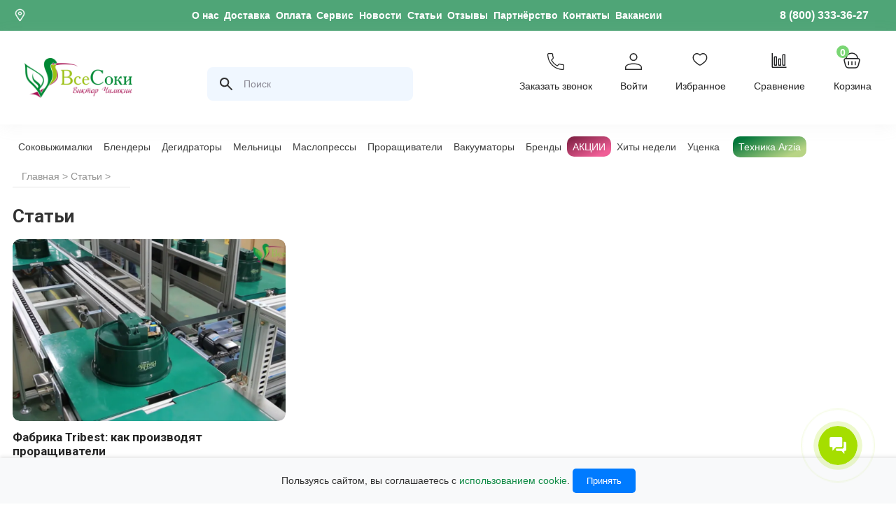

--- FILE ---
content_type: text/html; charset=utf-8
request_url: https://vsesoki.ru/blogs/stati/tags/tribest-2
body_size: 37928
content:
<!DOCTYPE html>
<html xmlns="https://www.w3.org/1999/xhtml">

<head><link media='print' onload='this.media="all"' rel='stylesheet' type='text/css' href='/served_assets/public/jquery.modal-0c2631717f4ce8fa97b5d04757d294c2bf695df1d558678306d782f4bf7b4773.css'><meta data-config="{&quot;money_with_currency_format&quot;:{&quot;delimiter&quot;:&quot; &quot;,&quot;separator&quot;:&quot;.&quot;,&quot;format&quot;:&quot;%n%u&quot;,&quot;unit&quot;:&quot; ₽&quot;,&quot;show_price_without_cents&quot;:1},&quot;currency_code&quot;:&quot;RUR&quot;,&quot;currency_iso_code&quot;:&quot;RUB&quot;,&quot;default_currency&quot;:{&quot;title&quot;:&quot;Российский рубль&quot;,&quot;code&quot;:&quot;RUR&quot;,&quot;rate&quot;:1.0,&quot;format_string&quot;:&quot;%n%u&quot;,&quot;unit&quot;:&quot; ₽&quot;,&quot;price_separator&quot;:&quot;&quot;,&quot;is_default&quot;:true,&quot;price_delimiter&quot;:&quot;&quot;,&quot;show_price_with_delimiter&quot;:true,&quot;show_price_without_cents&quot;:true},&quot;facebook&quot;:{&quot;pixelActive&quot;:false,&quot;currency_code&quot;:&quot;RUB&quot;,&quot;use_variants&quot;:false},&quot;vk&quot;:{&quot;pixel_active&quot;:null,&quot;price_list_id&quot;:null},&quot;new_ya_metrika&quot;:true,&quot;ecommerce_data_container&quot;:&quot;dataLayer&quot;,&quot;common_js_version&quot;:&quot;v2&quot;,&quot;vue_ui_version&quot;:null,&quot;feedback_captcha_enabled&quot;:null,&quot;is_minisite&quot;:false,&quot;account_id&quot;:98610,&quot;hide_items_out_of_stock&quot;:false,&quot;forbid_order_over_existing&quot;:false,&quot;minimum_items_price&quot;:1,&quot;enable_comparison&quot;:true,&quot;locale&quot;:&quot;ru&quot;,&quot;client_group&quot;:null,&quot;consent_to_personal_data&quot;:{&quot;active&quot;:true,&quot;obligatory&quot;:true,&quot;description&quot;:&quot;\u003cp\u003e\u003cspan\u003eЯ даю согласие на обработку\u003c/span\u003e \u003ca href=\&quot;https://vsesoki.ru/page/politika-konfidentsialnosti\&quot; rel=\&quot;noopener\&quot; target=\&quot;_blank\&quot;\u003eперсональных данных\u003c/a\u003e.\u003c/p\u003e&quot;},&quot;recaptcha_key&quot;:&quot;6LfXhUEmAAAAAOGNQm5_a2Ach-HWlFKD3Sq7vfFj&quot;,&quot;recaptcha_key_v3&quot;:&quot;6LcZi0EmAAAAAPNov8uGBKSHCvBArp9oO15qAhXa&quot;,&quot;yandex_captcha_key&quot;:&quot;ysc1_ec1ApqrRlTZTXotpTnO8PmXe2ISPHxsd9MO3y0rye822b9d2&quot;,&quot;checkout_float_order_content_block&quot;:true,&quot;available_products_characteristics_ids&quot;:null,&quot;sber_id_app_id&quot;:&quot;5b5a3c11-72e5-4871-8649-4cdbab3ba9a4&quot;,&quot;theme_generation&quot;:2,&quot;quick_checkout_captcha_enabled&quot;:false,&quot;max_order_lines_count&quot;:500,&quot;sber_bnpl_min_amount&quot;:1000,&quot;sber_bnpl_max_amount&quot;:150000,&quot;counter_settings&quot;:{&quot;data_layer_name&quot;:&quot;dataLayer&quot;,&quot;new_counters_setup&quot;:true,&quot;add_to_cart_event&quot;:true,&quot;remove_from_cart_event&quot;:true,&quot;add_to_wishlist_event&quot;:true,&quot;purchase_event&quot;:true},&quot;site_setting&quot;:{&quot;show_cart_button&quot;:true,&quot;show_service_button&quot;:false,&quot;show_marketplace_button&quot;:false,&quot;show_quick_checkout_button&quot;:true},&quot;warehouses&quot;:[{&quot;id&quot;:4104155,&quot;title&quot;:&quot;основной&quot;,&quot;array_index&quot;:0},{&quot;id&quot;:4104156,&quot;title&quot;:&quot;маркетплейсы&quot;,&quot;array_index&quot;:1},{&quot;id&quot;:4115267,&quot;title&quot;:&quot;Мезонин&quot;,&quot;array_index&quot;:2}],&quot;captcha_type&quot;:&quot;google&quot;}" name="shop-config" content="" /><meta name='js-evnvironment' content='production' /><meta name='default-locale' content='ru' /><meta name='insales-redefined-api-methods' content="[]" /><script src="/packs/js/shop_bundle-17767ca401ca3c195378.js"></script><script type="text/javascript" src="https://static.insales-cdn.com/assets/common-js/common.v2.25.28.js"></script><script type="text/javascript" src="https://static.insales-cdn.com/assets/static-versioned/v3.72/static/libs/lodash/4.17.21/lodash.min.js"></script>
        <!--InsalesCounter -->
        <script type="text/javascript">
        if (typeof(__id) == 'undefined') {
          var __id=98610;

          (function() {
            var ic = document.createElement('script'); ic.type = 'text/javascript'; ic.async = true;
            ic.src = '/javascripts/insales_counter.js?6';
            var s = document.getElementsByTagName('script')[0]; s.parentNode.insertBefore(ic, s);
          })();
        }
        </script>
        <!-- /InsalesCounter -->
<script type="text/javascript">
var _tmr = window._tmr || (window._tmr = []);
_tmr.push({id: "2933640", type: "pageView", start: (new Date()).getTime(), pid: "USER_ID"});
(function (d, w, id) {
if (d.getElementById(id)) return;
var ts = d.createElement("script"); ts.type = "text/javascript"; ts.async = true; ts.id = id;
ts.src = "https://top-fwz1.mail.ru/js/code.js";
var f = function () {var s = d.getElementsByTagName("script")[0]; s.parentNode.insertBefore(ts, s);};
if (w.opera == "[object Opera]") { d.addEventListener("DOMContentLoaded", f, false); } else { f(); }
})(document, window, "tmr-code");
</script>
<noscript><div><img src="https://top-fwz1.mail.ru/counter?id=2933640;js=na" style="position:absolute;left:-9999px;" alt="Top.Mail.Ru" /></div></noscript>
  
  <link rel="canonical" href="https://vsesoki.ru/blogs/stati" />
  

  <meta charset="utf-8"/>
<meta name="viewport" content="width=device-width, initial-scale=1.0">
<title>Статьи о правильном питании и здоровье | Все Соки</title>

<meta name="keywords" content="Статьи" />

<meta name="description" content="В разделе собраны статьи про правильное питание и обзоры на технику для здорового образа жизни." />
  <script type="text/javascript">
  $(document).ready(function () {
    var wishlistCookieCount = $.cookie('wishlist_count');
    if ($.cookie('wishlist_count')) {
      $('.wishlist_count').html(wishlistCookieCount);
      $('.panel_wishlist').show();
    } else {
      $('.wishlist_count').html('');
      $('.wishlist_count').hide();
    }

    if ($.cookie('wishlist_ids') != null) {
      $.getJSON("/products_by_id/" + $.cookie('wishlist_ids') + ".json",
        function (data) {
          const products = new Set();

          $.each(data.products, function (i, product) {
            $('.wishlist-side-block').append('<a href="javascript:;" style="display:none;" class="close wishlist__remove" rel="' + product.id + '"></a>');
          });
        });
    }

    $('.wishlist__remove').live('click', function () {
      cookieName = 'wishlist_ids';
      cookieRemoveId = $(this).attr('rel');
      cookieCounter = 'wishlist_count';
      $(this).parents('.block_brief').animate({ opacity: 0.2 }, 1000);
      $(this).html('Удалено!');
      deleteIdFromCookie(cookieName, cookieRemoveId, cookieCounter);
    });


    function deleteIdFromCookie(cookie_name, pid, counter_cookie) {
      var arr = $.cookie(cookie_name).split(','),
        pos = arr.indexOf(pid);
      if (pos >= 0) {
        arr.splice(pos, 1);
        if (arr.length > 0) {
          $.cookie(cookie_name, arr, {
            path: '/'
          });
          $.cookie(counter_cookie, arr.lenght, {
            path: '/'
          });
          $('.' + counter_cookie).html(arr.lenght);
        } else {
          $.cookie(cookie_name, null, {
            path: '/'
          });
          $.cookie(counter_cookie, null, {
            path: '/'
          });
          $('.' + counter_cookie).html('0');
          $('.panel_wishlist').hide();
        }
        $('a.but_wishlist[data-id="' + pid + '"]').removeAttr("href").attr("onclick", "saveProduct('" + pid + "');return false;").removeClass('active').children("span").html('В избранное');
      }
    }
  })
  if ($.cookie('wishlist_ids') != null && $.cookie('wishlist_ids') != '') {
    var tarr = $.cookie('wishlist_ids').split(',');
    for (var ti = 0; ti < tarr.length; ti++) {
      $('a.but_wishlist[data-id="' + tarr[ti] + '"]').removeAttr("onclick").attr("href", "/page/wishlist").addClass('active').children("span").html('<img src="https://foto.vsesoki.ru/files/1/4609/67351041/original/add.svg"></img>');
    }
  }

  function saveProduct(pid) {
    const wishlistLimit = 20;

    $('a.but_wishlist[data-id="' + pid + '"]').removeAttr("onclick").toggleClass('active').children("span").html('<img src="https://foto.vsesoki.ru/files/1/4609/67351041/original/add.svg"></img>');
    if ($.cookie('wishlist_ids') != null && $.cookie('wishlist_ids') != '') {
      var arr = $.cookie('wishlist_ids').split(',');
      if (arr.length >= wishlistLimit) {
        arr.shift();
      }
      arr.push(pid);
      $.cookie('wishlist_count', arr.length, {
        expires: 300, path: '/'
      });
      if ($.cookie('wishlist_count')) {
        $('.wishlist_count').html(arr.length);
      } else {
        $('.wishlist_count').html('');
      }
      $.cookie('wishlist_ids', arr, {
        expires: 300, path: '/'
      });
    } else {
      $.cookie('wishlist_ids', pid, {
        expires: 300, path: '/'
      });
      $.cookie('wishlist_count', '1', {
        expires: 300, path: '/'
      });
      $('.panel_wishlist').show();
    }

    $('.wishlist-side-block').append('<a href="javascript:;" style="display:none;" class="close wishlist__remove" rel="' + pid + '"></a>');
    if (parseInt($('.wishlist_count').html()) == 0) $('.wishlist_count').html('1');
    alert('Товар добавлен в избранное')
  }
</script>
  <link rel="shortcut icon" type="image/jpg" href="https://static.insales-cdn.com/assets/1/3235/6450339/1761641667/favicon.ico" />
<link rel="apple-touch-icon" sizes="144x144" href="https://static.insales-cdn.com/assets/1/3235/6450339/1761641667/apple-touch-icon.png">
<link rel="icon" type="image/png" sizes="32x32" href="https://static.insales-cdn.com/assets/1/3235/6450339/1761641667/favicon-32x32.png">
<link rel="icon" type="image/png" sizes="16x16" href="https://static.insales-cdn.com/assets/1/3235/6450339/1761641667/favicon-16x16.png">
<link rel="mask-icon" href="https://static.insales-cdn.com/assets/1/3235/6450339/1761641667/safari-pinned-tab.svg" color="#5bbad5">
<meta name="msapplication-TileColor" content="#da532c">
<meta name="theme-color" content="#ffffff">
  
<link rel="canonical" href="https://vsesoki.ru/blogs/stati">
<meta property="og:url" content="https://vsesoki.ru/blogs/stati">
<meta property="og:title" content="Статьи">
<meta property="og:image" content="https://static.insales-cdn.com/assets/1/3235/6450339/1761641667/logo.svg">
<meta property="og:description" content="В разделе собраны статьи про правильное питание и обзоры на технику для здорового образа жизни.">
<meta property="og:type" content="website">

	
	
<script type="application/ld+json">
{
	"@context": "https://schema.org",
	"@type": "BreadcrumbList",
	"itemListElement": [
	{
		"@type": "ListItem",
		"position": 1,
		"name": "Главная",
		"item": "https://vsesoki.ru"
	},{
		"@type": "ListItem",
		"position": 2,
		"name": "Статьи",
		"item": "https://vsesoki.ru/blogs/stati"
	},{
			"@type": "ListItem",
			"position": 3,
			"name": "Tribest",
			"item": "https://vsesoki.ru/blogs/stati/tags/tribest-2"
		}]
}</script>

	

	



  <!-- <link href="https://stackpath.bootstrapcdn.com/font-awesome/4.7.0/css/font-awesome.min.css" rel="stylesheet"
    integrity="sha384-wvfXpqpZZVQGK6TAh5PVlGOfQNHSoD2xbE+QkPxCAFlNEevoEH3Sl0sibVcOQVnN" crossorigin="anonymous"> -->
  <link rel="stylesheet" href="https://static.insales-cdn.com/assets/1/3235/6450339/1761641667/style.css" type="text/css" />
  <link rel="stylesheet" href="https://static.insales-cdn.com/assets/1/3235/6450339/1761641667/template.css" type="text/css" />
  <link rel="stylesheet" href="https://static.insales-cdn.com/assets/1/3235/6450339/1761641667/jquery.fancybox.css" type="text/css" />
  <link rel="alternate" type="application/rss+xml" title="Блог Все Соки" href="https://vsesoki.ru/blogs/blog.atom" />
  <!-- <link rel="stylesheet" href="https://static.insales-cdn.com/assets/1/3235/6450339/1761641667/jquery.mCustomScrollbar.min.css" type="text/css" /> -->
  <link rel="stylesheet" href="https://static.insales-cdn.com/assets/1/3235/6450339/1761641667/swiper.min.css" type="text/css" />

  

  <!-- <link rel="stylesheet" href="https://cdn.jsdelivr.net/npm/boxicons@latest/css/boxicons.min.css"> -->
  <script type="text/javascript" src="/served_assets/empty.js"></script>
  <script type="text/javascript" src="https://static.insales-cdn.com/assets/1/3235/6450339/1761641667/ion.rangeSlider.min.js"></script>

  <script type="text/javascript">
    if (typeof Site === 'undefined') {
      Site = {}
    };
    Site.template == 'blog'
  </script>

  <script type="text/javascript" src="/served_assets/public/shop/cart.js?1761925844"></script>
  <script type="text/javascript" src="https://static.insales-cdn.com/assets/1/3235/6450339/1761641667/common.js"></script>
  <script type="text/javascript" src="https://static.insales-cdn.com/assets/1/3235/6450339/1761641667/theme.js"></script>




  <no-ssr>
    <script src="https://api-maps.yandex.ru/2.1/?apikey=33dafcd9-ba96-419a-a7e2-3962c88d84e4&lang=ru_RU"
      type="text/javascript">
      </script>
  </no-ssr>


  



  


  <link type="text/css" rel="stylesheet" media="all" href="https://static.insales-cdn.com/assets/1/3235/6450339/1761641667/custom-user.css" />


  <!-- <script type="text/javascript" src="https://static.insales-cdn.com/assets/1/3235/6450339/1761641667/jquery-3.7.1.min.js"></script> -->
  <!-- <script defer src="https://ajax.googleapis.com/ajax/libs/jquery/1.8.2/jquery.min.js" type="text/javascript"></script> -->
  <script type="text/javascript" src=""></script>
  <script type="text/javascript" src="/served_assets/public/jquery.cookie.js?1761925844"></script>
  <script type="text/javascript" src="https://static.insales-cdn.com/assets/1/3235/6450339/1761641667/jquery.cycle.all.js"></script>
  <script type="text/javascript" src="https://static.insales-cdn.com/assets/1/3235/6450339/1761641667/jquery.fancybox.js"></script>
  <script type="text/javascript" src="https://static.insales-cdn.com/assets/1/3235/6450339/1761641667/bxslider.js"></script>
  <script type="text/javascript" src="https://static.insales-cdn.com/assets/1/3235/6450339/1761641667/textchange.js"></script>
  <!-- <script type="text/javascript" src="https://static.insales-cdn.com/assets/1/3235/6450339/1761641667/jquery.mCustomScrollbar.concat.min.js"></script> -->
  <script type="text/javascript" src="https://static.insales-cdn.com/assets/1/3235/6450339/1761641667/jquery.nice-select.min.js"></script>
  <script type="text/javascript" src="https://static.insales-cdn.com/assets/1/3235/6450339/1761641667/swiper.min.js"></script>
  <script type="text/javascript">
    var cv_currency_format = "{\"delimiter\":\" \",\"separator\":\".\",\"format\":\"%n%u\",\"unit\":\" ₽\",\"show_price_without_cents\":1}";
  </script>

  <script src="https://af.click.ru/af.js?id=10125"></script>





<!-- CityAds -->

<script>
	cityAdsGetCookie = function (cookie_n) {
		let matches = document.cookie.match(new RegExp(
			'(?:^|; )' + cookie_n.replace(/([\.$?*|{}\(\)\[\]\\\/\+^])/g, '\\$1') + '=([^;]*)'
		));
		
		return matches ? decodeURIComponent(matches[1]) : undefined;
	};

	cityAdsSetCookie = function (cookie_n, cookie_p) {
		let period = 90 * 24 * 60 * 60 * 1000; // 90 дней в секундах
		let expiresDate = new Date((period) + +new Date);
		let cookieString = cookie_n + '=' + cookie_p + '; path=/; expires=' + expiresDate.toGMTString();
		document.cookie = cookieString;
		document.cookie = cookieString + '; domain=.' + location.host;
	};

	cityAdsgetParamFromUri = function(param_n) {
		let pattern = param_n + '=([^&]+)';
		let re = new RegExp(pattern);
		return (re.exec(document.location.search) || [])[1] || '';
	};


	let utm_source = cityAdsgetParamFromUri('utm_source');
	if (utm_source.length > 0) {
		
		cityAdsSetCookie('cityads__utm_source', utm_source);
	}

// alert(cityAdsGetCookie('utm_source'));

	let click_id = cityAdsgetParamFromUri('click_id');
	if (click_id.length > 0) {
		
		cityAdsSetCookie('cityads__click_id', click_id);
	}
</script>


<!-- Пиксель -->

<img src="//p.cityadstrack.com/analytics.gif" width="0" height="0" style="display: none !important; width: 0px !important; height: 0px !important;"onerror="var s=document.createElement('script'); s.src=this.src+'?iserror',s.async=!0,document.body.appendChild(s);">


<!-- TPM -->



	<script id="xcntmyAsync" type="text/javascript"> (function(d){
	var xscr = d.createElement( 'script' );
	xscr.async = 1;
	xscr.src = '//x.cnt.my/async/track/?r=' + Math.random();
	var x = d.getElementById( 'xcntmyAsync' );
	x.parentNode.insertBefore( xscr, x ); })(document);
	</script>




</head>


<body id="blog" class="site-background">

  <header class="header">

  
  <div class="header-bg-top">
    <div class="header-top">
      <image src="https://static.insales-cdn.com/assets/1/3235/6450339/1761641667/map.svg" alt="map" />
      <a id="tow" class="hello open-modal2"></a>
      <div class="header-info">
        <ul>
          
          <li><a href="/page/o-kompanii-vsesoki" title="О нас"
              class="header-link ">О нас</a></li>
          
          <li><a href="/page/dostavka" title="Доставка"
              class="header-link ">Доставка</a></li>
          
          <li><a href="/page/oplata" title="Оплата"
              class="header-link ">Оплата</a></li>
          
          <li><a href="/page/service" title="Сервис"
              class="header-link ">Сервис</a></li>
          
          <li><a href="/blogs/blog" title="Новости"
              class="header-link ">Новости</a></li>
          
          <li><a href="/blogs/stati" title="Статьи"
              class="header-link ">Статьи</a></li>
          
          <li><a href="/page/otzyvy-o-nas" title="Отзывы"
              class="header-link ">Отзывы</a></li>
          
          <li><a href="/page/opt" title="Партнёрство"
              class="header-link ">Партнёрство</a></li>
          
          <li><a href="/page/kontakty" title="Контакты"
              class="header-link ">Контакты</a></li>
          
          <li><a href="/blogs/vakansii" title="Вакансии"
              class="header-link ">Вакансии</a></li>
          
        </ul>
      </div>
      <a class="mgo-number" href="tel:88003333627">8 (800) 333-36-27</a>
    </div>
  </div>
  <div class="header-bg-bottom">
    <div class="header-bottom">
      <div><a href="/" class="logo fl">
          
          <img src="https://static.insales-cdn.com/assets/1/3235/6450339/1761641667/logo.png" alt="Логотип компании Все соки" /></a>
      </div>
      

      <div class="search">
        <form action="/search" method="get">
          <button class="header-search-input-label" type="submit"></button>
          
          <label>
            <input type="search" id="ajax-search" class="header-search-input" autocomplete="off" name="q"
              value="Поиск"
              onfocus="if(this.value==this.defaultValue){this.value='';}"
              onblur="if(this.value==''){this.value=this.defaultValue;}" />
          </label>
          <div id="result-ajax1" class="dropwindow" style="display: none;">
            <div class="products">
              <ul class="prod-list wrapper-ajax1">
              </ul>
            </div>
            <div class="no-products" style="display: none;">
              По вашему запросу ничего не найдено
            </div>
          </div>
        </form>
      </div>
      
      




<script> 
    $.ajax({
    url: 'https://kladr.insales.ru/current_location.json',
    type: 'get',
    dataType: 'jsonp',
    success: function(data){
     var country =  data.country;
     if (country == 'KZ' ){
       var currentCurrency = $('select#formkz option:selected').val();
       setTimeout(function(){
         if ( currentCurrency != 'KZT' ) {
            $('#formkz option[value="KZT"]').prop('selected', true).trigger('change');
         }
       }, 200);
       }
      else if (country == 'BY' ){
       var currentCurrency = $('select#formkz option:selected').val();
       setTimeout(function(){
         if ( currentCurrency != 'BYN' ) {
            $('#formkz option[value="BYN"]').prop('selected', true).trigger('change');
         }
       }, 200);
       }
      else {
        console.log('Problem!');
      }
    }  
  });
</script>


      
      
      <div itemscope itemtype="https://schema.org/Store">
        <div class="block-popup">
          <div class="row_grid" id="goroda">
   <a class="flower" data-city="Москва" data-iso="MOW">Москва</a>
   <a class="flower" data-city="Санкт-Петербург" data-iso="SPE">Санкт-Петербург</a>
   <a class="flower" data-city="Владивосток" data-iso="RI">Владивосток</a>
   <a class="flower" data-city="Волгоград"data-iso="VGG">Волгоград</a>
   <a class="flower" data-city="Воронеж" data-iso="VOR">Воронеж</a>
   <a class="flower" data-city="Екатеринбург" data-iso="SVE">Екатеринбург</a>
   <a class="flower" data-city="Казань" data-iso="TA">Казань</a>
   <a class="flower" data-city="Калининград" data-iso="KGD">Калининград</a>
   <a class="flower" data-city="Краснодар" data-iso="KDA">Краснодар</a>
   <a class="flower" data-city="Красноярск" data-iso="KYA">Красноярск</a>
   <a class="flower" data-city="Нижний Новгород" data-iso="NIZ">Нижний Новгород</a>
   <a class="flower" data-city="Новосибирск" data-iso="NVS">Новосибирск</a>
   <a class="flower" data-city="Пермь" data-iso="PER">Пермь</a>
   <a class="flower" data-city="Ростов-на-Дону" data-iso="ROS">Ростов-на-Дону</a>
   <a class="flower" data-city="Самара" data-iso="SAM">Самара</a>
   <a class="flower" data-city="Тюмень" data-iso="TYU">Тюмень</a>
   <a class="flower" data-city="Ульяновск" data-iso="ULY">Ульяновск</a>
   <a class="flower" data-city="Уфа" data-iso="BA">Уфа</a>
   <a class="flower" data-city=" Хабаровск" data-iso="KHA">Хабаровск</a>
   <a class="flower" data-city="Челябинск" data-iso="CHE">Челябинск</a>

</div>
          <span>&times;</span>
        </div>
        <span itemprop="telephone" style="display: none;">+7(921)3996811</span>
        <script type="text/javascript" src="https://formdesigner.ru/js/widgets/popup.js">
        </script>
        <span itemprop="name" class="hidden">Все Соки, Чиликин Виктор</span>
        <span class="hidden" itemprop="address">https://vsesoki.ru</span>
        <span class="hidden" itemprop="priceRange" content="$$">Price range $$</span>
        <meta class="hidden" itemprop="image"
          content="https://assets3.insales.ru/assets/1/1043/1025043/1533695514/loaded_logo.png">
        </meta>
      </div>
      <div class="header__account">
        <script data-b24-form="click/227/x1bfza" data-skip-moving="true">(function(w,d,u){var s=d.createElement('script');s.async=true;s.src=u+'?'+(Date.now()/180000|0);var h=d.getElementsByTagName('script')[0];h.parentNode.insertBefore(s,h);})(window,document,'https://cdn-ru.bitrix24.ru/b11918570/crm/form/loader_227.js');</script>
        <a class="header-user-block" target="_blank"
          onclick="ym(22556521, 'reachGoal', 'call_me')">
          <svg class="header__svg">
            <use xlink:href="#callMe"></use>
          </svg>
          <p>Заказать звонок</p>
        </a>
        <a class="header-user-block" href="/client_account/login">
          <svg class="header__svg">
            <use xlink:href="#account"></use>
          </svg>
          
          <p>Войти</p>
          
        </a>
        <a class="header-user-block" href="/page/wishlist">
          <svg class="header__svg">
            <use xlink:href="#wishlist"></use>
          </svg>
          <p>Избранное<span class="wishlist_count"></span></p>
        </a>
        <a class="header-user-block" href="/compares">
          <img src="https://foto.vsesoki.ru/files/1/3121/40381489/original/codicon_graphhh.svg" alt="">
          <p>Сравнение<span class="compare_count"></span></p>

        </a>

        <a href="/cart_items" class="header-user-block cart__body">
          <svg class="header__svg cart">
            <span class='cart_items_count'><div class="basketheadercount">0</div></span>
          </svg>
          <img class="basketheadericon" src="https://foto.vsesoki.ru/files/1/3393/40381761/original/mage_basket.svg" alt="">
          <p class="baskettitle">Корзина</p>
        </a>
      </div>
    </div>
  </div>
  
  </div>
  </div>


  <div class="center-content">
    <!-- svg sprites-->
    <svg style="display:none;">
      <symbol id="account" viewBox="0 0 25 25">
        <g>
          <path
            d="M1.61667 23.3333V23.3833H1.66667H23.3333H23.3833V23.3333V20.8333C23.3833 20.2394 23.07 19.679 22.5157 19.175C21.9613 18.6709 21.1619 18.2192 20.1784 17.8408C18.2109 17.084 15.4962 16.6167 12.5 16.6167C9.5038 16.6167 6.7891 17.084 4.82163 17.8408C3.83806 18.2192 3.03868 18.6709 2.48433 19.175C1.92997 19.679 1.61667 20.2394 1.61667 20.8333V23.3333ZM12.5 15.05C15.946 15.05 19.0635 15.702 21.3176 16.7539C23.5758 17.8076 24.95 19.2535 24.95 20.8333V24.95H0.05V20.8333C0.05 19.2535 1.42424 17.8076 3.68239 16.7539C5.93648 15.702 9.05395 15.05 12.5 15.05ZM12.5 0.05C14.0338 0.05 15.5048 0.659314 16.5894 1.7439C17.674 2.82848 18.2833 4.2995 18.2833 5.83333C18.2833 7.36717 17.674 8.83818 16.5894 9.92277C15.5048 11.0074 14.0338 11.6167 12.5 11.6167C10.9662 11.6167 9.49515 11.0074 8.41057 9.92277C7.32598 8.83818 6.71667 7.36717 6.71667 5.83333C6.71667 4.2995 7.32598 2.82848 8.41057 1.7439C9.49515 0.659314 10.9662 0.05 12.5 0.05ZM12.5 1.61667C11.3817 1.61667 10.3091 2.06092 9.51837 2.8517C8.72759 3.64248 8.28333 4.715 8.28333 5.83333C8.28333 6.95166 8.72759 8.02419 9.51837 8.81497C10.3091 9.60575 11.3817 10.05 12.5 10.05C13.6183 10.05 14.6909 9.60575 15.4816 8.81497C16.2724 8.02419 16.7167 6.95166 16.7167 5.83333C16.7167 4.715 16.2724 3.64248 15.4816 2.8517C14.6909 2.06092 13.6183 1.61667 12.5 1.61667Z"
            stroke="white" stroke-width="0.1" fill="currentColor" />
        </g>
      </symbol>
      <symbol id="wishlist" viewBox="0 0 23 23">
        <g>
          <path
            d="M10.5 2.69391L9.99767 3.16624C10.0628 3.23217 10.1408 3.28461 10.2271 3.32043C10.3134 3.35625 10.4062 3.37472 10.5 3.37472C10.5938 3.37472 10.6866 3.35625 10.7729 3.32043C10.8592 3.28461 10.9372 3.23217 11.0023 3.16624L10.5 2.69391ZM8.10558 14.3404C6.69535 13.255 5.15395 12.195 3.9307 10.8507C2.73256 9.53177 1.89535 7.99307 1.89535 5.99748H0.5C0.5 8.41907 1.53256 10.2666 2.88791 11.7553C4.21814 13.2177 5.91488 14.3895 7.2414 15.4104L8.10651 14.3404H8.10558ZM1.89535 5.99748C1.89535 4.04459 3.02558 2.40597 4.56884 1.71655C6.06837 1.04712 8.08326 1.22424 9.99767 3.16624L11.0023 2.22249C8.73256 -0.0819248 6.09442 -0.462512 3.98837 0.477602C1.92884 1.39773 0.5 3.53411 0.5 5.99748H1.89535ZM7.2414 15.4104C7.7186 15.7774 8.23023 16.168 8.74837 16.4641C9.26651 16.7593 9.85814 17 10.5 17V15.6375C10.2116 15.6375 9.87302 15.5285 9.45256 15.2878C9.03116 15.048 8.59488 14.7174 8.10558 14.3404L7.2414 15.4104ZM13.7586 15.4104C15.0851 14.3886 16.7819 13.2186 18.1121 11.7553C19.4674 10.2657 20.5 8.41907 20.5 5.99748H19.1047C19.1047 7.99307 18.2674 9.53177 17.0693 10.8507C15.846 12.195 14.3047 13.255 12.8944 14.3404L13.7586 15.4104ZM20.5 5.99748C20.5 3.53411 19.0721 1.39773 17.0116 0.477602C14.9056 -0.462512 12.2693 -0.0819248 9.99767 2.22158L11.0023 3.16624C12.9167 1.22515 14.9316 1.04712 16.4312 1.71655C17.9744 2.40597 19.1047 4.04368 19.1047 5.99748H20.5ZM12.8944 14.3404C12.4051 14.7174 11.9688 15.048 11.5474 15.2878C11.127 15.5276 10.7884 15.6375 10.5 15.6375V17C11.1419 17 11.7335 16.7593 12.2516 16.4641C12.7707 16.168 13.2814 15.7774 13.7586 15.4104L12.8944 14.3404Z"
            fill="currentColor" />
        </g>
      </symbol>
      <symbol id="compare" viewBox="0 0 23 26" fill="currentColor">
        <g>
          <path
            d="M13.95 24C14.2353 24 14.4666 23.7761 14.4666 23.5V4.49999C14.4666 4.22387 14.2353 3.99999 13.95 3.99999H8.7833C8.49797 3.99999 8.26663 4.22387 8.26663 4.49999V23.5C8.26663 23.7761 8.49797 24 8.7833 24H13.95ZM9.29997 4.99999H13.4333V23H9.29997V4.99999Z" />
          <path
            d="M0.516667 24H5.68333C5.96866 24 6.2 23.7761 6.2 23.5V8.5C6.2 8.22388 5.96866 8 5.68333 8H0.516667C0.231339 8 0 8.22388 0 8.5V23.5C0 23.7761 0.231339 24 0.516667 24ZM1.03333 9H5.16667V23H1.03333V9Z" />
          <path
            d="M22.2165 24C22.5018 24 22.7332 23.7761 22.7332 23.5V0.5C22.7332 0.223877 22.5018 0 22.2165 0H17.0498C16.7645 0 16.5332 0.223877 16.5332 0.5V23.5C16.5332 23.7761 16.7645 24 17.0498 24H22.2165ZM17.5665 1H21.6998V23H17.5665V1Z" />
          <path
            d="M22.6167 25.0323H0.383333C0.171639 25.0323 0 25.2489 0 25.5161C0 25.7833 0.171639 26 0.383333 26H22.6167C22.8284 26 23 25.7833 23 25.5161C23 25.2489 22.8284 25.0323 22.6167 25.0323Z" />
        </g>
      </symbol>
      <symbol id="yandex zen" viewBox="0 0 23 23">
        <g clip-path="url(#clip0_601_27)">
          <path
            d="M20.2786 20.2786C17.6071 23.035 17.4129 26.4714 17.1821 34C24.2007 34 29.0457 33.9757 31.5471 31.5471C33.9757 29.0457 34 23.97 34 17.1821C26.4714 17.425 23.035 17.6071 20.2786 20.2786V20.2786ZM0 17.1821C0 23.97 0.0242857 29.0457 2.45286 31.5471C4.95429 33.9757 9.79929 34 16.8179 34C16.575 26.4714 16.3929 23.035 13.7214 20.2786C10.965 17.6071 7.52857 17.4129 0 17.1821V17.1821ZM16.8179 0C9.81143 0 4.95429 0.0242857 2.45286 2.45286C0.0242857 4.95429 0 10.03 0 16.8179C7.52857 16.575 10.965 16.3929 13.7214 13.7214C16.3929 10.965 16.5871 7.52857 16.8179 0V0ZM20.2786 13.7214C17.6071 10.965 17.4129 7.52857 17.1821 0C24.2007 0 29.0457 0.0242857 31.5471 2.45286C33.9757 4.95429 34 10.03 34 16.8179C26.4714 16.575 23.035 16.3929 20.2786 13.7214" />
          <path
            d="M34 17.1821V16.8179C26.4714 16.575 23.035 16.3929 20.2786 13.7214C17.6071 10.965 17.4129 7.52857 17.1821 0H16.8179C16.575 7.52857 16.3929 10.965 13.7214 13.7214C10.965 16.3929 7.52857 16.5871 0 16.8179V17.1821C7.52857 17.425 10.965 17.6071 13.7214 20.2786C16.3929 23.035 16.5871 26.4714 16.8179 34H17.1821C17.425 26.4714 17.6071 23.035 20.2786 20.2786C23.035 17.6071 26.4714 17.4129 34 17.1821"
            fill="white" />
        </g>
        <defs>
          <clipPath id="clip0_601_27">
            <rect width="34" height="34" fill="white" />
          </clipPath>
        </defs>
      </symbol>
      <symbol id="rutube" viewBox="0 0 23 23">
        <circle cx="17" cy="17" r="17" fill="#2C3036" />
        <path
          d="M15.8545 14.7725V13.0271L14.21 13.2399V14.7725H13.57V16.2167H14.21C14.21 17.2855 14.21 19.3413 14.21 20.1529H15.8545V16.2167H17.0467V14.7725H15.8545Z"
          fill="white" />
        <path
          d="M6.86692 17.363C7.36786 16.9595 7.68936 16.4075 7.68936 15.7145V15.4131C7.68936 14.1963 6.70154 13.3023 5.48349 13.3023L2 13.2888L2.00209 20.1167L3.64742 20.1296V17.8121H5.33859L6.44102 20.1296H8.36666L6.86692 17.363ZM6.00809 15.6317C6.00809 16.1163 5.61456 16.3913 5.12931 16.3913H3.6475V14.7516H5.12931C5.61456 14.7516 6.00809 15.092 6.00809 15.5766V15.6317Z"
          fill="white" />
        <path
          d="M25.3513 14.7439H24.4806V13L22.8718 13.2127L22.8714 20.1296H25.3513C26.5698 20.1296 27.5573 19.1956 27.5573 17.9793V16.9466C27.5573 15.7302 26.5698 14.7439 25.3513 14.7439ZM25.9809 17.8411C25.9809 18.3534 25.6347 18.6574 25.1218 18.6574H24.4859V16.2173H25.1218C25.6347 16.2173 25.9809 16.5215 25.9809 17.0337V17.8411Z"
          fill="white" />
        <path
          d="M20.5633 14.7725V17.8796C20.5633 18.3917 20.3769 18.7379 19.8637 18.7379H19.8383C19.3256 18.7379 19.1386 18.3917 19.1386 17.8796V14.7725H17.5154V17.9982C17.5154 19.2148 18.0487 20.2012 19.6691 20.2012H19.9804C21.6871 20.2012 22.1869 19.2148 22.1869 17.9982V14.7725H20.5633Z"
          fill="white" />
        <path
          d="M11.4145 14.7725V17.8796C11.4145 18.3917 11.2278 18.7379 10.7148 18.7379H10.6894C10.1767 18.7379 9.9898 18.3917 9.9898 17.8796V14.7725H8.36664V17.9982C8.36664 19.2148 8.89958 20.2012 10.52 20.2012H10.8316C12.5379 20.2012 13.0378 19.2148 13.0378 17.9982V14.7725H11.4145Z"
          fill="white" />
        <path
          d="M31.6749 18.3258C31.6749 18.3258 31.2 18.9068 30.3651 18.8417C29.8449 18.8013 29.5365 18.5374 29.5365 18.0253V17.8468H32.7207V17.1558V17.12V16.9248C32.7207 15.7384 31.8501 14.6976 30.3691 14.6976C28.8886 14.6976 28.0159 15.686 28.0159 16.8725V17.12V17.1558V17.9816C28.0159 19.1688 28.8868 20.2095 30.3675 20.2095C32.0412 20.2095 32.7567 19.044 32.7567 19.044L31.6749 18.3258ZM29.5365 16.6211C29.5365 16.1211 29.8557 15.8201 30.3309 15.8062H30.372C30.8666 15.8062 31.2005 16.1104 31.2005 16.6224V16.6676H29.5365V16.6211Z"
          fill="white" />
      </symbol>
      <symbol id="cart" viewBox="0 0 25 25">
        <g>
          <path
            d="M19.737 19.7368C20.435 19.7368 21.1043 20.0141 21.5979 20.5076C22.0914 21.0011 22.3686 21.6705 22.3686 22.3684C22.3686 23.0664 22.0914 23.7357 21.5979 24.2292C21.1043 24.7227 20.435 25 19.737 25C19.0391 25 18.3697 24.7227 17.8762 24.2292C17.3827 23.7357 17.1054 23.0664 17.1054 22.3684C17.1054 21.6705 17.3827 21.0011 17.8762 20.5076C18.3697 20.0141 19.0391 19.7368 19.737 19.7368ZM19.737 21.0526C19.3881 21.0526 19.0534 21.1913 18.8066 21.438C18.5599 21.6848 18.4212 22.0195 18.4212 22.3684C18.4212 22.7174 18.5599 23.0521 18.8066 23.2988C19.0534 23.5456 19.3881 23.6842 19.737 23.6842C20.086 23.6842 20.4207 23.5456 20.6675 23.2988C20.9142 23.0521 21.0528 22.7174 21.0528 22.3684C21.0528 22.0195 20.9142 21.6848 20.6675 21.438C20.4207 21.1913 20.086 21.0526 19.737 21.0526ZM7.89482 19.7368C8.59276 19.7368 9.26212 20.0141 9.75564 20.5076C10.2492 21.0011 10.5264 21.6705 10.5264 22.3684C10.5264 23.0664 10.2492 23.7357 9.75564 24.2292C9.26212 24.7227 8.59276 25 7.89482 25C7.19687 25 6.52751 24.7227 6.03399 24.2292C5.54047 23.7357 5.26321 23.0664 5.26321 22.3684C5.26321 21.6705 5.54047 21.0011 6.03399 20.5076C6.52751 20.0141 7.19687 19.7368 7.89482 19.7368V19.7368ZM7.89482 21.0526C7.54584 21.0526 7.21116 21.1913 6.9644 21.438C6.71764 21.6848 6.57901 22.0195 6.57901 22.3684C6.57901 22.7174 6.71764 23.0521 6.9644 23.2988C7.21116 23.5456 7.54584 23.6842 7.89482 23.6842C8.24379 23.6842 8.57847 23.5456 8.82523 23.2988C9.07199 23.0521 9.21062 22.7174 9.21062 22.3684C9.21062 22.0195 9.07199 21.6848 8.82523 21.438C8.57847 21.1913 8.24379 21.0526 7.89482 21.0526ZM22.3686 3.94737H4.30662L7.65797 11.8421H18.4212C18.6258 11.8424 18.8277 11.7947 19.0105 11.7029C19.1933 11.611 19.352 11.4775 19.4739 11.3132L23.4213 6.05H23.4226C23.5685 5.85442 23.6572 5.62211 23.6787 5.37903C23.7002 5.13596 23.6536 4.89169 23.5443 4.67354C23.4349 4.45539 23.2671 4.27194 23.0595 4.14371C22.8519 4.01547 22.6127 3.94749 22.3686 3.94737V3.94737ZM18.4212 13.1579H7.7185L6.71059 15.2105L6.57901 15.7895C6.57901 16.1384 6.71764 16.4731 6.9644 16.7199C7.21116 16.9666 7.54584 17.1053 7.89482 17.1053H22.3686V18.4211H7.89482C7.43661 18.4213 6.98628 18.3019 6.5884 18.0746C6.19051 17.8474 5.85886 17.5202 5.62625 17.1254C5.39364 16.7306 5.26813 16.282 5.26216 15.8238C5.25618 15.3656 5.36993 14.9139 5.59216 14.5132L6.53954 12.5737L1.76054 1.31579H0V0H2.63161L3.74872 2.63158H22.3686C22.8659 2.63163 23.3529 2.77253 23.7733 3.03797C24.1937 3.3034 24.5304 3.68251 24.7442 4.13139C24.958 4.58026 25.0403 5.08053 24.9815 5.57424C24.9228 6.06796 24.7253 6.53493 24.4121 6.92105L20.5778 12.0342C20.3354 12.3813 20.0127 12.6648 19.6373 12.8604C19.2618 13.056 18.8446 13.1581 18.4212 13.1579V13.1579Z"
            fill="currentColor" />
        </g>
      </symbol>
      <symbol id="callMe" viewBox="0 0 25 25">
        <g>
          <path
            d="M23.0263 25C24.1145 25 25 24.1145 25 23.0263V18.4211C25 17.3329 24.1145 16.4474 23.0263 16.4474C21.4868 16.4474 19.9737 16.2053 18.5263 15.7276C18.1803 15.6184 17.8112 15.6051 17.4583 15.6892C17.1053 15.7733 16.7819 15.9517 16.5224 16.2053L14.6276 18.1C11.3528 16.3221 8.6632 13.6335 6.88421 10.3592L8.76316 8.46842C9.30526 7.96579 9.5 7.20132 9.26842 6.46579C8.79176 5.01618 8.55011 3.49965 8.55263 1.97368C8.55263 0.885526 7.66711 0 6.57895 0H1.97368C0.885526 0 0 0.885526 0 1.97368C0 14.6711 10.3289 25 23.0263 25ZM1.97368 1.31579H6.57895C6.75343 1.31579 6.92077 1.3851 7.04415 1.50848C7.16753 1.63186 7.23684 1.7992 7.23684 1.97368C7.23684 3.65395 7.5 5.30395 8.01711 6.86842C8.0551 6.98195 8.05954 7.10403 8.0299 7.22001C8.00026 7.336 7.9378 7.44098 7.85 7.52237L5.27632 10.1092C7.43026 14.3566 10.6118 17.5382 14.8789 19.7105L17.4434 17.1447C17.5309 17.0581 17.6403 16.997 17.7599 16.9678C17.8795 16.9386 18.0048 16.9424 18.1224 16.9789C19.6961 17.5 21.3461 17.7632 23.0263 17.7632C23.3882 17.7632 23.6842 18.0592 23.6842 18.4211V23.0263C23.6842 23.3882 23.3882 23.6842 23.0263 23.6842C11.0553 23.6842 1.31579 13.9447 1.31579 1.97368C1.31579 1.7992 1.3851 1.63186 1.50848 1.50848C1.63186 1.3851 1.7992 1.31579 1.97368 1.31579Z"
            fill="currentColor" />
        </g>
      </symbol>
      <!-- <symbol id="" viewBox="0 0 23 23">
        <g>
          //
        </g>
      </symbol> -->
    </svg>

    <!-- /svg sprites-->

<!-- <script>
  <div id="form_139069_1"></div>
<script type="text/javascript">
   (function (d, w, c) {
       (w[c] = w[c] || []).push({formId:139069,host:"formdesigner.ru",formHeight:100, el: "form_139069_1",center: 1,scroll: 0});
       var s = d.createElement("script"), g = "getElementsByTagName";
       s.type = "text/javascript"; s.charset="UTF-8"; s.async = true;
       s.src = (d.location.protocol == "https:" ? "https:" : "http:")+"//formdesigner.ru/js/iform.js?v=0.0.3";
       var h=d[g]("head")[0] || d[g]("body")[0];
       h.appendChild(s);
   })(document, window, "fdforms");
</script> -->




</header>

  <div class="bottom-header clear">
    <div class="center-content">
      <nav>
        <ul class="head-catalog">
          
          <li><a href="/collection/shnekovye-sokovyzhimalki"
              class="">Соковыжималки</a>
            
            <ul>
              
              <li>
                <a href="/collection/vidy-shnekovyh-sokovyzhimalok" class=""> По типу</a>
                
                <ul>
                  
                  <li><a href="/collection/ruchnye-shnekovye-sokovyzhimalki" class="">Ручные</a>
                  </li>
                  
                  <li><a href="/collection/vertikalnye-shnekovye-sokovyzhimalki" class="">Вертикальные</a>
                  </li>
                  
                  <li><a href="/collection/bez-metallicheskoy-setki" class="">Без металлической сетки</a>
                  </li>
                  
                  <li><a href="/collection/gorizontalnye-shnekovye-sokovyzhimalki" class="">Горизонтальные</a>
                  </li>
                  
                  <li><a href="/collection/odnoshnekovye-sokovyzhimalki" class="">Одношнековые</a>
                  </li>
                  
                  <li><a href="/collection/dvuhshnekovye-sokovyzhimalki" class="">Двухшнековые</a>
                  </li>
                  
                  <li><a href="/collection/kommercheskie" class="">Коммерческие</a>
                  </li>
                  
                </ul>
                
              </li>
              
              <li>
                <a href="/collection/sokovyzhimalki-dlja-ovoshhej-fruktov" class=""> Для</a>
                
                <ul>
                  
                  <li><a href="/collection/skovizhimalki-dlya-yablok" class="">Яблок</a>
                  </li>
                  
                  <li><a href="/collection/sokovyzhimalki-dlya-tomatov" class="">Томатов</a>
                  </li>
                  
                  <li><a href="/collection/seldereya" class="">Cельдерея</a>
                  </li>
                  
                  <li><a href="/collection/sokovyzhimalki-dlya-vinograda" class="">Винограда</a>
                  </li>
                  
                  <li><a href="/collection/sokovyzhimalki-dlya-granata" class="">Граната</a>
                  </li>
                  
                  <li><a href="/collection/sokovyzhimalki-dlya-morkovi-svekly" class="">Корнеплодов</a>
                  </li>
                  
                  <li><a href="/collection/sokovyzhimalki-dlya-yagod" class="">Ягод</a>
                  </li>
                  
                  <li><a href="/collection/sokovyzhimalki-dlya-citrusovyh" class="">Цитрусовых</a>
                  </li>
                  
                  <li><a href="/collection/sokovyzhimalki-dlya-zeleni-trav-vitgrassa" class="">Зелени</a>
                  </li>
                  
                  <li><a href="/collection/sokovyzhimalki-dlya-orehov" class="">Орехов</a>
                  </li>
                  
                  <li><a href="/collection/sokovizhinalki-dlya-kommercheskogo-ispolzovaniya" class="">Коммерческого использования</a>
                  </li>
                  
                </ul>
                
              </li>
              
              <li>
                <a href="/collection/skovizhimalki-po-brendu" class=""> По бренду</a>
                
                <ul>
                  
                  <li><a href="/collection/sokovyzhimalki-HUROM" class="">Hurom</a>
                  </li>
                  
                  <li><a href="/collection/sokovyzhimalki-TRIBEST" class="">Tribest</a>
                  </li>
                  
                  <li><a href="/collection/sokovyzhimalki-ANGEL-JUICER" class="">Angel</a>
                  </li>
                  
                  <li><a href="/collection/sokovyzhimalki-WELLRA" class="">Wellra</a>
                  </li>
                  
                  <li><a href="/collection/sokovyzhimalki-Sana-Juicer" class="">Sana</a>
                  </li>
                  
                  <li><a href="/collection/lexen-brand-sokovizhimalki" class="">Lexen</a>
                  </li>
                  
                  <li><a href="/collection/omega" class="">Omega</a>
                  </li>
                  
                  <li><a href="/collection/hyundae" class="">Hyundae</a>
                  </li>
                  
                  <li><a href="/collection/nuc" class="">Nuc</a>
                  </li>
                  
                  <li><a href="/collection/katalog-1420712282" class="">Oscar</a>
                  </li>
                  
                  <li><a href="/collection/kempo" class="">Kempo</a>
                  </li>
                  
                  <li><a href="/collection/magic" class="">Magic</a>
                  </li>
                  
                  <li><a href="/collection/feel-green" class="">Feel Green</a>
                  </li>
                  
                  <li><a href="/collection/cuchen" class="">Cuchen</a>
                  </li>
                  
                  <li><a href="/collection/KHL" class="">KHL</a>
                  </li>
                  
                  <li><a href="/collection/coway" class="">Coway</a>
                  </li>
                  
                  <li><a href="/collection/panasonic" class="">Panasonic</a>
                  </li>
                  
                </ul>
                
              </li>
              
              <li>
                <a href="/collection/aksessuary-dlya-sokovizhimalok" class=""> Аксессуары</a>
                
                <ul>
                  
                  <li><a href="/collection/hurom-2" class="">Hurom</a>
                  </li>
                  
                  <li><a href="/collection/sana-2" class="">Sana</a>
                  </li>
                  
                  <li><a href="/collection/tribest-aksessuary" class="">Tribest</a>
                  </li>
                  
                  <li><a href="/collection/omega-2-2" class="">Omega</a>
                  </li>
                  
                  <li><a href="/collection/angel-plus" class="">Angel</a>
                  </li>
                  
                  <li><a href="/collection/coway-2" class="">Coway</a>
                  </li>
                  
                  <li><a href="/collection/Lexen-plus" class="">Lexen</a>
                  </li>
                  
                  <li><a href="/collection/oscar-2" class="">Oscar</a>
                  </li>
                  
                  <li><a href="/collection/kempo-plus" class="">Kempo</a>
                  </li>
                  
                  <li><a href="/collection/hyundae-plus" class="">HyunDae</a>
                  </li>
                  
                  <li><a href="/collection/kuvings-plus" class="">Kuvings</a>
                  </li>
                  
                </ul>
                
              </li>
              
            </ul>
            
            </li>
            
          <li><a href="/collection/blendery"
              class="">Блендеры</a>
            
            <ul>
              
              <li>
                <a href="/collection/blendery-po-tipu" class=""> По типу</a>
                
                <ul>
                  
                  <li><a href="/collection/blender-mini" class="">Персональные мини-блендеры</a>
                  </li>
                  
                  <li><a href="/collection/professionalnye-blendery-2" class="">Профессиональные блендеры</a>
                  </li>
                  
                  <li><a href="/collection/vakuumnye-blendery" class="">Вакуумные блендеры</a>
                  </li>
                  
                  <li><a href="/collection/miksery-izmelchiteli" class="">Миксеры-измельчители</a>
                  </li>
                  
                  <li><a href="/collection/kommercheskie-blendery" class="">Коммерческие</a>
                  </li>
                  
                  <li><a href="/collection/pogruzhnye-blendery" class="">Погружные блендеры</a>
                  </li>
                  
                  <li><a href="/collection/aksessuary" class="">Аксессуары</a>
                  </li>
                  
                </ul>
                
              </li>
              
              <li>
                <a href="/collection/blender-dlya" class=""> Для</a>
                
                <ul>
                  
                  <li><a href="/collection/seldereya-2" class="">Сельдерея</a>
                  </li>
                  
                  <li><a href="/collection/dlya-zelenyh-kokteyley" class="">Коктейлей</a>
                  </li>
                  
                  <li><a href="/collection/dlya-detskogo-pitaniya" class="">Детского питания</a>
                  </li>
                  
                  <li><a href="/collection/blendery-dlja-smuzi" class="">Смузи</a>
                  </li>
                  
                  <li><a href="/collection/pyure-i-supov" class="">Пюре и супов</a>
                  </li>
                  
                  <li><a href="/collection/fruktov-i-yagod" class="">Фруктов и ягод</a>
                  </li>
                  
                  <li><a href="/collection/ovoschey" class="">Овощей</a>
                  </li>
                  
                  <li><a href="/collection/lda" class="">Льда</a>
                  </li>
                  
                  <li><a href="/collection/blendery-dlya-orehov" class="">Орехов</a>
                  </li>
                  
                  <li><a href="/collection/zeleni" class="">Зелени</a>
                  </li>
                  
                </ul>
                
              </li>
              
              <li>
                <a href="/collection/blendery-po-brendu" class=""> По бренду</a>
                
                <ul>
                  
                  <li><a href="/collection/arzia-3" class="">Arzia</a>
                  </li>
                  
                  <li><a href="/collection/lequip-blenderi" class="">L'equip</a>
                  </li>
                  
                  <li><a href="/collection/blendtec" class="">Blendtec</a>
                  </li>
                  
                  <li><a href="/collection/tribest-2" class="">Tribest</a>
                  </li>
                  
                  <li><a href="/collection/hurom-blenderi" class="">Hurom</a>
                  </li>
                  
                  <li><a href="/collection/vidia-2" class="">Vidia</a>
                  </li>
                  
                  <li><a href="/collection/blender-komo" class="">KoMo</a>
                  </li>
                  
                  <li><a href="/collection/vitamix-blenderi" class="">Vitamix</a>
                  </li>
                  
                  <li><a href="/collection/hanil-3" class="">Hanil</a>
                  </li>
                  
                  <li><a href="/collection/omega-2" class="">Omega</a>
                  </li>
                  
                  <li><a href="/collection/nuc-2" class="">Nuc</a>
                  </li>
                  
                  <li><a href="/collection/shinil" class="">Shinil</a>
                  </li>
                  
                  <li><a href="/collection/magic-2" class="">Magic</a>
                  </li>
                  
                  <li><a href="/collection/hyundae-2" class="">Hyundae</a>
                  </li>
                  
                  <li><a href="/collection/happycall" class="">HappyCall</a>
                  </li>
                  
                  <li><a href="/collection/Bianco-di-Puro" class="">Bianco di Puro</a>
                  </li>
                  
                  <li><a href="/collection/hauselec-blendery" class="">HausElec</a>
                  </li>
                  
                  <li><a href="/collection/rawmid-3" class="">Rawmid</a>
                  </li>
                  
                </ul>
                
              </li>
              
            </ul>
            
            </li>
            
          <li><a href="/collection/degidratory"
              class="">Дегидраторы</a>
            
            <ul>
              
              <li>
                <a href="/collection/Dehidratory-po-tipu" class=""> По типу</a>
                
                <ul>
                  
                  <li><a href="/collection/vertikalnyy-obduv" class="">Вертикальный обдув</a>
                  </li>
                  
                  <li><a href="/collection/gorizontalnyy-obduv" class="">Горизонтальный обдув</a>
                  </li>
                  
                  <li><a href="/collection/infrakrasnye" class="">Инфракрасные</a>
                  </li>
                  
                  <li><a href="/collection/s-tsifrovym-upravleniem" class="">С цифровым управлением</a>
                  </li>
                  
                  <li><a href="/collection/s-rezhimom-combo" class="">С режимом Combo</a>
                  </li>
                  
                  <li><a href="/collection/kommercheskie-degidtarory" class="">Коммерческие</a>
                  </li>
                  
                  <li><a href="/collection/aksessuary-dlya-degidratorov" class="">Аксессуары</a>
                  </li>
                  
                </ul>
                
              </li>
              
              <li>
                <a href="/collection/dehidratory-dlya" class=""> Для</a>
                
                <ul>
                  
                  <li><a href="/collection/dedlydrator-dlya-ovoschey-i-fruktov" class="">Овощей и фруктов</a>
                  </li>
                  
                  <li><a href="/collection/pomidorov" class="">Помидоров</a>
                  </li>
                  
                  <li><a href="/collection/dehidrator-dlya-zeleni" class="">Зелени и чая</a>
                  </li>
                  
                  <li><a href="/collection/dehidrator-dlya-gribov" class="">Грибов</a>
                  </li>
                  
                  <li><a href="/collection/ryby-i-myasa" class="">Рыбы и мяса</a>
                  </li>
                  
                  <li><a href="/collection/dehidrator-dlya-pastily-i-hlebtsov" class="">Пастилы и хлебцев</a>
                  </li>
                  
                </ul>
                
              </li>
              
              <li>
                <a href="/collection/dehidratory-po-brendu" class=""> По бренду</a>
                
                <ul>
                  
                  <li><a href="/collection/arzia-2" class="">Arzia</a>
                  </li>
                  
                  <li><a href="/collection/lequip-degitratori" class="">L'equip</a>
                  </li>
                  
                  <li><a href="/collection/excalibur" class="">Excalibur</a>
                  </li>
                  
                  <li><a href="/collection/sedona" class="">Tribest</a>
                  </li>
                  
                  <li><a href="/collection/ezidri" class="">Ezidri</a>
                  </li>
                  
                  <li><a href="/collection/brodtaylor" class="">Brod&Taylor</a>
                  </li>
                  
                  <li><a href="/collection/hanil" class="">Hanil</a>
                  </li>
                  
                  <li><a href="/collection/rawmid" class="">Rawmid</a>
                  </li>
                  
                </ul>
                
              </li>
              
              <li>
                <a href="/collection/listy-dlya-pastily" class=""> Листы для пастилы</a>
                
              </li>
              
            </ul>
            
            </li>
            
          <li><a href="/collection/melnitsy"
              class="">Мельницы</a>
            
            <ul>
              
              <li>
                <a href="/collection/mukomolki-po-tipu" class=""> По типу</a>
                
                <ul>
                  
                  <li><a href="/collection/ruchnye-melnitsy" class="">Ручные</a>
                  </li>
                  
                  <li><a href="/collection/elektricheskie-2" class="">Электрические</a>
                  </li>
                  
                  <li><a href="/collection/elektricheskieruchnye" class="">Электрические + ручные</a>
                  </li>
                  
                  <li><a href="/collection/zernodavilki-hlopnitsy" class="">Зернодавилки (хлопницы)</a>
                  </li>
                  
                  <li><a href="/collection/kommercheskie-melnitsy" class="">Коммерческие</a>
                  </li>
                  
                  <li><a href="/collection/Aksessuary-i-zapchasti-KoMo" class="">Аксессуары</a>
                  </li>
                  
                </ul>
                
              </li>
              
              <li>
                <a href="/collection/melnici-dlya" class=""> Для</a>
                
                <ul>
                  
                  <li><a href="/collection/dlya-muki-iz-zeren-i-semyan-v-tom-chisle-proroschennyh" class="">Для муки из зерен и семян</a>
                  </li>
                  
                  <li><a href="/collection/dlya-proizvodstva-spetsiy-iz-trav-i-sushenyh-produktov" class="">Для специй из трав и сушеных продуктов</a>
                  </li>
                  
                  <li><a href="/collection/dlya-muki-iz-tvyordyh-zeren-semyan-i-zlakov-iz-kukuruzy-i-bobovyh-kultur" class="">Для твёрдых зерен и бобовых культур</a>
                  </li>
                  
                  <li><a href="/collection/dlya-hlopiev-myusli-i-zhivoy-kashi" class="">Для хлопьев, мюсли и живой каши</a>
                  </li>
                  
                </ul>
                
              </li>
              
              <li>
                <a href="/collection/mukomolki-po-brendu" class=""> По бренду</a>
                
                <ul>
                  
                  <li><a href="/collection/komo" class="">KoMo</a>
                  </li>
                  
                  <li><a href="/collection/wondermill" class="">WonderMill</a>
                  </li>
                  
                </ul>
                
              </li>
              
              <li>
                <a href="/collection/zernohranilischa" class=""> Зернохранилища</a>
                
              </li>
              
            </ul>
            
            </li>
            
          <li><a href="/collection/maslopressy"
              class="">Маслопрессы</a>
            
            <ul>
              
              <li>
                <a href="/collection/maslopressy-po-tipu" class=""> По типу</a>
                
                <ul>
                  
                  <li><a href="/collection/ruchnye-maslopressi" class="">Ручные</a>
                  </li>
                  
                  <li><a href="/collection/domashnie-elektricheskie" class="">Домашние электрические</a>
                  </li>
                  
                  <li><a href="/collection/professionalnie-maslopressi" class="">Профессиональные коммерческие</a>
                  </li>
                  
                  <li><a href="/collection/aksessuary-2" class="">Аксессуары</a>
                  </li>
                  
                </ul>
                
              </li>
              
              <li>
                <a href="/collection/po-brendu-3" class=""> По бренду</a>
                
                <ul>
                  
                  <li><a href="/collection/arzia-15a36b" class="">Arzia</a>
                  </li>
                  
                  <li><a href="/collection/piteba" class="">Piteba</a>
                  </li>
                  
                  <li><a href="/collection/lequip-maslopress" class="">L'equip</a>
                  </li>
                  
                  <li><a href="/collection/sana" class="">Sana</a>
                  </li>
                  
                  <li><a href="/collection/complete-media-2" class="">Complete Media</a>
                  </li>
                  
                  <li><a href="/collection/oscar" class="">Oscar</a>
                  </li>
                  
                </ul>
                
              </li>
              
            </ul>
            
            </li>
            
          <li><a href="/collection/proraschivateli"
              class="">Проращиватели</a>
            
            <ul>
              
              <li>
                <a href="/collection/prorashhivateli-po-tipu" class=""> По типу</a>
                
                <ul>
                  
                  <li><a href="/collection/avtomaticheskie" class="">Автоматические</a>
                  </li>
                  
                  <li><a href="/collection/ruchnye-3" class="">Ручные</a>
                  </li>
                  
                  <li><a href="/collection/aksessuary-greens" class="">Аксессуары</a>
                  </li>
                  
                </ul>
                
              </li>
              
              <li>
                <a href="/collection/prorashhivateli-po-brendu" class=""> По бренду</a>
                
                <ul>
                  
                  <li><a href="/collection/tribest-3" class="">Tribest</a>
                  </li>
                  
                  <li><a href="/collection/easygreen" class="">EasyGreen</a>
                  </li>
                  
                  <li><a href="/collection/doctor-green" class="">Doctor Green</a>
                  </li>
                  
                  <li><a href="/collection/grenn-zone" class="">Green Zone</a>
                  </li>
                  
                </ul>
                
              </li>
              
            </ul>
            
            </li>
            
          <li><a href="/collection/vakuumnye-upakovschiki"
              class="">Вакууматоры</a>
            
            <ul>
              
              <li>
                <a href="/collection/vakuumator-po-tipu" class=""> По типу</a>
                
                <ul>
                  
                  <li><a href="/collection/ruchnye" class="">Ручные</a>
                  </li>
                  
                  <li><a href="/collection/elektricheskie" class="">Электрические</a>
                  </li>
                  
                  <li><a href="/collection/vacuum-plus" class="">Аксессуары</a>
                  </li>
                  
                </ul>
                
              </li>
              
              <li>
                <a href="/collection/vakuumator-po-brendu" class=""> По бренду</a>
                
                <ul>
                  
                  <li><a href="/collection/gwell" class="">Gwell</a>
                  </li>
                  
                  <li><a href="/collection/gochu" class="">Gochu</a>
                  </li>
                  
                  <li><a href="/collection/tribest-vakuumatory" class="">Tribest</a>
                  </li>
                  
                </ul>
                
              </li>
              
            </ul>
            
            </li>
            
          <li><a href="/collection/brendy"
              class="">Бренды</a>
            
            <ul>
              
              <li>
                <a href="/collection/arzia" class=""> Arzia</a>
                
              </li>
              
              <li>
                <a href="/collection/hurom" class=""> Hurom</a>
                
              </li>
              
              <li>
                <a href="/collection/lequip" class=""> L'equip</a>
                
              </li>
              
              <li>
                <a href="/collection/tribest" class=""> Tribest</a>
                
              </li>
              
              <li>
                <a href="/collection/excalibur-2" class=""> Excalibur</a>
                
              </li>
              
              <li>
                <a href="/collection/angel" class=""> Angel</a>
                
              </li>
              
              <li>
                <a href="/collection/komo-2" class=""> Komo</a>
                
              </li>
              
              <li>
                <a href="/collection/blendery-blendtec" class=""> Blendtec</a>
                
              </li>
              
              <li>
                <a href="/collection/welbutech" class=""> Welbutech</a>
                
              </li>
              
              <li>
                <a href="/collection/omega-3" class=""> Omega</a>
                
              </li>
              
              <li>
                <a href="/collection/Vidia" class=""> Vidia</a>
                
              </li>
              
              <li>
                <a href="/collection/Sana" class=""> Sana</a>
                
              </li>
              
              <li>
                <a href="/collection/Gwell-vacuum" class=""> Gwell</a>
                
              </li>
              
              <li>
                <a href="/collection/konstar" class=""> Konstar</a>
                
              </li>
              
              <li>
                <a href="/collection/wellra" class=""> Wellra</a>
                
              </li>
              
              <li>
                <a href="/collection/lexen" class=""> Lexen</a>
                
              </li>
              
              <li>
                <a href="/collection/piteba-2" class=""> Piteba</a>
                
              </li>
              
              <li>
                <a href="/collection/vitamix" class=""> Vitamix</a>
                
              </li>
              
              <li>
                <a href="/collection/easygreen-2" class=""> EasyGreen</a>
                
              </li>
              
              <li>
                <a href="/collection/rawmid-brand" class=""> Rawmid</a>
                
              </li>
              
              <li>
                <a href="/collection/hanil-2" class=""> Hanil</a>
                
              </li>
              
              <li>
                <a href="/collection/doctor-life-2" class=""> Doctor Life</a>
                
              </li>
              
              <li>
                <a href="/collection/nuc-kuvings" class=""> Nuc (Kuvings)</a>
                
              </li>
              
              <li>
                <a href="/collection/happycall-2" class=""> Happycall</a>
                
              </li>
              
              <li>
                <a href="/collection/bianco-di-puro-2" class=""> Bianco di Puro</a>
                
              </li>
              
              <li>
                <a href="/collection/gapo-2" class=""> Gapo</a>
                
              </li>
              
              <li>
                <a href="/collection/treebys" class=""> Treebys</a>
                
              </li>
              
              <li>
                <a href="/collection/moulinvilla-2" class=""> MOULINvilla</a>
                
              </li>
              
              <li>
                <a href="/collection/hauselec" class=""> HausElec</a>
                
              </li>
              
            </ul>
            
            </li>
            
          <li><a href="/collection/tovary-po-aktsii"
              class="">АКЦИИ</a>
            
            </li>
            
          <li class="hidden" ><a href="/collection/tovary-po-aktsii-2"
              class="">Хиты недели</a>
            
            </li>
            
          <li class="hidden" ><a href="/collection/utsenka"
              class="">Уценка</a>
            
            </li>
            
          <li class="hidden" ><a href="/collection/tehnika-arzia"
              class="">Техника Arzia</a>
            
            </li>
            
        </ul>
        <div class="clear"></div>

      </nav>
    </div>
    <div class="dashed"></div>
  </div>
  <!-- #header-->

  
  <section id="middle">
    <div id="container">
      <div id="content">
        
<div class="breadcrumbs">
  
 <a href="https://vsesoki.ru/">Главная ></a> <div class="ya-share2" style="float:right; margin-left: 15px;"  data-services="vkontakte, whatsapp,telegram,viber,odnoklassniki,moimir,twier" data-limit="7" data-size="s"></div>
  
 <a href="/blogs/stati"> Статьи </a> > 
   
</div>
  
        
<section>
	<h1 class="blog_tags">Статьи</h1>

	
	<div class="blog__secondary-page">
		
		<div class="blog__news" first>
  <div class="wrap__image">
    <a href="/blogs/stati/fabrika-tribest-kak-proizvodyat-prorazhivateli">
      
      <picture><source srcset="https://foto.vsesoki.ru/r/uV-9WkSfAdo/rs:fit:1000:1000:1/plain/images/articles/1/5621/1734133/zavod_trybest.png@webp" type="image/webp" /><img src="https://foto.vsesoki.ru/r/M14GrtDtS0s/rs:fit:1000:1000:1/plain/images/articles/1/5621/1734133/zavod_trybest.png@png" class="blog__img zoom__image absolute" data-index="1" /></picture></a>
  </div>

  <h2><a class="blog-order-title" href="/blogs/stati/fabrika-tribest-kak-proizvodyat-prorazhivateli">Фабрика Tribest: как производят проращиватели</a></h2>
  
  <div class="blog_content"> <p style="text-align: justify;">Виктор Чиликин побывал на фирменном заводе Трайбест в Южной Корее, поговорил с главным инженером и снял видео в производственном цехе.</p> </div>
  <div class="blog-details">
    <div class="date">Опубликовано:04.03.2022
      <script type="text/javascript">
        if (localStorage.pagecount) {
          localStorage.pagecount = Number(localStorage.pagecount) + 3;
        }
        else {
          localStorage.pagecount = 1;
        }
        document.write("Просмотров: " + localStorage.pagecount + " ");
      </script>
    </div>
  </div>
  <publication_date style="color: #919190; font-size: 13px;">Обновлено: 22.05.2025 </publication_date>
</div>
		
	</div>
	
</section>





<h1 class="blog_tags" style="margin-top: 20px;">Поиск материалов по тэгу: Tribest</h1>





















































































































































































































































<div class="tagcloud-block">
	

	<div class="tag-cloud">
		<div class="tagcloud-header">
			<h3><img src="https://static-ru.insales.ru/files/1/4281/9466041/original/tags.png" alt="иконка тегов" />Теги:</h3>
		</div><!-- /.tagcloud-header -->
		<ul class="tag-cloud">
			
			<li class="list-item">
				<a class="list-link is-active" href='/blogs/stati/tags/tribest-2' title='Tribest'>
					Tribest (1)
				</a>
			</li>
			
			<li class="list-item">
				<a class="list-link " href='/blogs/stati/tags/retsepty' title='рецепты'>
					рецепты (389)
				</a>
			</li>
			
			<li class="list-item">
				<a class="list-link " href='/blogs/stati/tags/sokovyzhimalka' title='соковыжималка'>
					соковыжималка (188)
				</a>
			</li>
			
			<li class="list-item">
				<a class="list-link " href='/blogs/stati/tags/youtube-2' title='youtube'>
					youtube (129)
				</a>
			</li>
			
			<li class="list-item">
				<a class="list-link " href='/blogs/stati/tags/hurom' title='hurom'>
					hurom (118)
				</a>
			</li>
			
			<li class="list-item">
				<a class="list-link " href='/blogs/stati/tags/degidrator' title='дегидратор'>
					дегидратор (111)
				</a>
			</li>
			
			<li class="list-item">
				<a class="list-link " href='/blogs/stati/tags/blender' title='блендер'>
					блендер (109)
				</a>
			</li>
			
			<li class="list-item">
				<a class="list-link " href='/blogs/stati/tags/soki-dlya-immuniteta' title='соки для иммунитета'>
					соки для иммунитета (82)
				</a>
			</li>
			
			<li class="list-item">
				<a class="list-link " href='/blogs/stati/tags/otzyvy' title='отзывы'>
					отзывы (61)
				</a>
			</li>
			
			<li class="list-item">
				<a class="list-link " href='/blogs/stati/tags/multisoki' title='мультисоки'>
					мультисоки (56)
				</a>
			</li>
			
			<li class="list-item">
				<a class="list-link " href='/blogs/stati/tags/smuzi' title='смузи'>
					смузи (49)
				</a>
			</li>
			
			<li class="list-item">
				<a class="list-link " href='/blogs/stati/tags/maslopress' title='маслопресс'>
					маслопресс (48)
				</a>
			</li>
			
			<li class="list-item">
				<a class="list-link " href='/blogs/stati/tags/monosoki' title='моносоки'>
					моносоки (48)
				</a>
			</li>
			
			<li class="list-item">
				<a class="list-link " href='/blogs/stati/tags/daydzhest' title='дайджест'>
					дайджест (47)
				</a>
			</li>
			
			<li class="list-item">
				<a class="list-link " href='/blogs/stati/tags/yagody' title='ягоды'>
					ягоды (45)
				</a>
			</li>
			
			<li class="list-item">
				<a class="list-link " href='/blogs/stati/tags/maslo-holodnogo-otzhima' title='масло холодного отжима'>
					масло холодного отжима (43)
				</a>
			</li>
			
			<li class="list-item">
				<a class="list-link " href='/blogs/stati/tags/obzor' title='обзор'>
					обзор (42)
				</a>
			</li>
			
			<li class="list-item">
				<a class="list-link " href='/blogs/stati/tags/lequip' title='l'equip'>
					l'equip (41)
				</a>
			</li>
			
			<li class="list-item">
				<a class="list-link " href='/blogs/stati/tags/proraschivanie-doma' title='проращивание дома'>
					проращивание дома (38)
				</a>
			</li>
			
			<li class="list-item">
				<a class="list-link " href='/blogs/stati/tags/superfud' title='суперфуд'>
					суперфуд (34)
				</a>
			</li>
			
			<li class="list-item">
				<a class="list-link " href='/blogs/stati/tags/dikorosy' title='дикоросы'>
					дикоросы (29)
				</a>
			</li>
			
			<li class="list-item">
				<a class="list-link " href='/blogs/stati/tags/zdorovie' title='здоровье'>
					здоровье (28)
				</a>
			</li>
			
			<li class="list-item">
				<a class="list-link " href='/blogs/stati/tags/tselnozernovaya-muka' title='цельнозерновая мука'>
					цельнозерновая мука (26)
				</a>
			</li>
			
			<li class="list-item">
				<a class="list-link " href='/blogs/stati/tags/blendtec-professional-800' title='Blendtec Professional 800'>
					Blendtec Professional 800 (26)
				</a>
			</li>
			
			<li class="list-item">
				<a class="list-link " href='/blogs/stati/tags/melnitsy' title='мельницы'>
					мельницы (25)
				</a>
			</li>
			
			<li class="list-item">
				<a class="list-link " href='/blogs/stati/tags/poleznaya-informatsiya' title='полезная информация'>
					полезная информация (23)
				</a>
			</li>
			
			<li class="list-item">
				<a class="list-link " href='/blogs/stati/tags/kak-vybrat-apparat-2' title='как выбрать аппарат'>
					как выбрать аппарат (21)
				</a>
			</li>
			
			<li class="list-item">
				<a class="list-link " href='/blogs/stati/tags/knigi-pro-zdorovoe-pitanie' title='книги про здоровое питание'>
					книги про здоровое питание (19)
				</a>
			</li>
			
			<li class="list-item">
				<a class="list-link " href='/blogs/stati/tags/retsepty-nashih-pokupateley' title='рецепты наших покупателей'>
					рецепты наших покупателей (19)
				</a>
			</li>
			
			<li class="list-item">
				<a class="list-link " href='/blogs/stati/tags/pitanie-protiv-raka' title='питание против рака'>
					питание против рака (18)
				</a>
			</li>
			
		</ul>
	</div><!-- /.tags -->
	
</div>

<!-- Скрипт для вывода цены на BS7 -->

<script>
$.get('/products_by_id/187521388.json')
  .done(function (product) {
    $('#currentItemPriceBS7').html(product.products[0].price_max.replace('.0', ' руб'))
  })
</script>
<!-- <span id="currentItemPriceBS7"></span> -->


<!-- Скрипт для вывода цены на H-100 -->

<script>
$.get('/products_by_id/110763324.json')
  .done(function (product) {
    $('#currentItemPriceH-100').html(product.products[0].price_max.replace('.0', ' руб'))
  })
</script>
<!-- <span id="currentItemPriceH-100"></span> -->




<!-- Скрипт для вывода цены на IR D5 -->

<script>
$.get('/products_by_id/259644912.json')
  .done(function (product) {
    $('#currentItemPriceIRD5').html(product.products[0].price_max.replace('.0', ' руб'))
  })
</script>
<!-- <span id="currentItemPriceIRD5"></span> -->



<!-- Скрипт для вывода цены на LD-918BT -->

<script>
$.get('/products_by_id/101319799.json')
  .done(function (product) {
    $('#currentItemPriceLD-918BT').html(product.products[0].price_max.replace('.0', ' руб'))
  })
</script>
<!-- <span id="currentItemPriceLD-918BT"></span> -->



<!-- Скрипт для вывода цены на LOP G3 -->

<script>
$.get('/products_by_id/255495717.json')
  .done(function (product) {
    $('#currentItemPriceLOPG3').html(product.products[0].price_max.replace('.0', ' руб'))
  })
</script>
<!-- <span id="currentItemPriceLOPG3"></span> -->


<script>
document.addEventListener('DOMContentLoaded', function() {
  const videoTrackingData = new Map();

  function addOverlayToRutubeContainers() {
    const videoContainers = document.querySelectorAll('.rutube');

    videoContainers.forEach(container => {
      if (container.querySelector('.rutube-overlay')) return;

      const videoId = container.getAttribute('id');
      const overlay = document.createElement('div');
      overlay.className = 'rutube-overlay';
      overlay.style.cssText = 'position:absolute;top:0;left:0;width:100%;height:100%;cursor:pointer;z-index:10;background:transparent;';

      overlay.addEventListener('click', function(e) {
        e.preventDefault();
        e.stopPropagation();

        const videoUrl = `https://rutube.ru/play/embed/${videoId}/`;
        const pageUrl = window.location.href;
        const isMobile = /Android|webOS|iPhone|iPad|iPod|BlackBerry|IEMobile|Opera Mini/i.test(navigator.userAgent);

        startVideoTracking(videoId);

        if (typeof ym !== 'undefined') {
          ym(22556521, 'reachGoal', 'rutube_video_click', {
            videoId: videoId,
            videoUrl: videoUrl,
            pageUrl: pageUrl,
            isMobile: isMobile
          });
        }

        console.log('Клик на Rutube видео:', videoUrl, 'С мобильного:', isMobile);
        overlay.remove();
      });

      container.style.position = 'relative';
      container.appendChild(overlay);
    });
  }

  function startVideoTracking(videoId) {
    const startTime = Date.now();

    videoTrackingData.set(videoId, {
      startTime: startTime
    });

    console.log(`▶️ Начато отслеживание видео: ${videoId}`);
  }

  function getWatchTime(videoId) {
    if (!videoTrackingData.has(videoId)) return 0;

    const data = videoTrackingData.get(videoId);
    const secondsWatched = Math.floor((Date.now() - data.startTime) / 1000);

    return secondsWatched;
  }

  function sendVideoProgress(videoId, eventType) {
    if (!videoTrackingData.has(videoId)) return;

    const secondsWatched = getWatchTime(videoId);
    const videoUrl = `https://rutube.ru/play/embed/${videoId}/`;
    const pageUrl = window.location.href;
    const isMobile = /Android|webOS|iPhone|iPad|iPod|BlackBerry|IEMobile|Opera Mini/i.test(navigator.userAgent);

    if (typeof ym !== 'undefined') {
      ym(22556521, 'reachGoal', 'rutube_video_progress', {
        videoId: videoId,
        videoUrl: videoUrl,
        pageUrl: pageUrl,
        secondsWatched: secondsWatched,
        isMobile: isMobile,
        eventType: eventType
      });
    }
    console.log(`Видео ${videoId}: просмотрено ${secondsWatched} секунд`, eventType, 'С мобильного:', isMobile);
  }

  window.addEventListener('beforeunload', function() {
    videoTrackingData.forEach((data, videoId) => {
      sendVideoProgress(videoId, 'page_unload');
    });
  });

  document.addEventListener('visibilitychange', function() {
    if (document.hidden) {
      videoTrackingData.forEach((data, videoId) => {
        sendVideoProgress(videoId, 'tab_hidden');
      });
    }
  });

  const observer = new MutationObserver(function(mutations) {
    mutations.forEach(function(mutation) {
      if (mutation.addedNodes.length > 0) {
        addOverlayToRutubeContainers();
      }
    });
  });

  observer.observe(document.body, { childList: true, subtree: true });
  addOverlayToRutubeContainers();
  setTimeout(addOverlayToRutubeContainers, 3000);
});
</script>


      </div><!-- #content-->
      
        </div><!-- #container-->

  </section><!-- #middle-->



  </div>

  <!DOCTYPE html>
<html lang="en">
<head>
  <meta charset="UTF-8">
  <meta http-equiv="X-UA-Compatible" content="IE=edge">
  <meta name="viewport" content="width=device-width, initial-scale=1.0">
  <meta name="format-detection" content="telephone=no">
  <title>Document</title>
</head>
<body>
  <div class="footer">
  <div class="content-container">
    <div class="content-container__logo"><img src="https://foto.vsesoki.ru/files/1/223/35504351/original/logo__footer.png" alt="logo__footer"></div>
    <div class="menu__list">

      <div class="menu__list-service">
        <p class="menu__title">Сервис</p>
        <a href="https://vsesoki.ru/page/dostavka#zakaz_what" target="_blank"><p class="menu__item">Доставка</p></a>
        <a href="https://b24-2ewlr0.bitrix24site.ru/crm_form_5ns1t/" target="_blank"><p class="menu__item">Заявка на ремонт</p></a>
      </div>

      <div class="menu__list-service">
        <p class="menu__title">Компания</p>
        <a href="https://vsesoki.ru/page/o-kompanii-vsesoki" target="_blank"><p class="menu__item">О нас</p></a>
        <a href="https://vsesoki.ru/page/otzyvy-o-nas" target="_blank"><p class="menu__item">Отзывы</p></a>
        <a href="https://vsesoki.ru/page/recommendation-policy" target="_blank"><p class="menu__item">Рекомендательные<br>технологии</p></a>
        <a href="https://vsesoki.ru/page/politika-konfidentsialnosti" target="_blank"><p class="menu__item">Политика конфиденциальности</p></a>
      </div>

      <div class="menu__list-service">
        <p class="menu__title">Важное</p>
        <a href="https://vsesoki.ru/blogs/blog" target="_blank"><p class="menu__item">Новости</p></a>
        <a href="https://vsesoki.ru/blogs/stati" target="_blank"><p class="menu__item">Статьи</p></a>
        <a href="https://vsesoki.ru/blogs/blog/podarki-ot-vse-soki" target="_blank"><p class="menu__item">Подарки за отзывы</p></a>
        <a href="https://vsesoki.ru/page/sertifikaty" target="_blank"><p class="menu__item">Сертификаты</p></a>
      </div>

      <div class="menu__list-service">
        <p class="menu__title">Быстрые ссылки</p>
        <a href="https://vsesoki.ru/blogs/blog/skidki-kazhdomu-nashemu-klientu" target="_blank"><p class="menu__item">Программа лояльности</p></a>
        <a href="https://vsesoki.ru/page/pravila-deystviya-kuponov-i-aktsiy" target="_blank"><p class="menu__item">Правила акций</p></a>
        <a href="https://vsesoki.ru/page/oferta" target="_blank"><p class="menu__item">Публичная оферта</p></a>
        <a href="https://vsesoki.ru/page/sitemap" target="_blank"><p class="menu__item">Карта сайта</p></a>
      </div>

      <div class="menu__list-service">
        <p class="menu__title">Контакты</p>
        <a class="mgo-number" href="tel:+78003333627">8 800 333-36-27</a><br><br>
        <a class="menu__item-tel" href="mailto:info@vsesoki.com">info@vsesoki.com</a>
        <div class="menu__details">
          <p><h5 class="menu__details-item menu__details-item_white">Реквизиты</h5></p>
          <p class="menu__details-item">ИП Чиликин Виктор Олегович</p>
          <p class="menu__details-item">ОГРНИП: 320784700182896</p>
          <p class="menu__details-item">ИНН: 780156938226</p>
        </div>
        <div class="menu__icon-society">
          
          <a href="https://www.youtube.com/c/vsesoki" target="_blank" rel="nofollow"><img class="menu__icon" src="https://foto.vsesoki.ru/files/1/8163/35512291/original/yttt.png" alt="youtube"></a>
          <a href="https://vk.com/vsesoki" target="_blank" rel="nofollow"><img class="menu__icon" src="https://foto.vsesoki.ru/files/1/8165/35512293/original/vkkk.png" alt="vk"></a>
          <a href="https://ok.ru/group/54251757633746" target="_blank" rel="nofollow"><img class="menu__icon" src="https://foto.vsesoki.ru/files/1/8164/35512292/original/okkk.png" alt="ok"></a>
          <a href="https://dzen.ru/vsesoki?footer" target="_blank" rel="nofollow"><img class="menu__icon" src="https://foto.vsesoki.ru/files/1/8156/35512284/original/yd.png" alt="yandex_dzen"></a>
          <a href="https://rutube.ru/channel/1735077/" target="_blank" rel="nofollow"><img class="menu__icon" src="https://foto.vsesoki.ru/files/1/8157/35512285/original/rt.png" alt="ru_tube"></a>
          <a href="https://www.tiktok.com/@vsesoki" target="_blank" rel="nofollow"><img class="menu__icon" src="https://foto.vsesoki.ru/files/1/36/35512356/original/tt.png" alt="tiktok"></a>
        </div>
      </div>

        

    </div>


    <p class="content-container__year">© VseSoki 2009 — 2025</p>

  </div>
</div>



<script type="text/javascript">
document.addEventListener('DOMContentLoaded', function () {
  $.ajax({
    url: 'https://kladr.insales.ru/current_location.json',
    type: 'get',
    dataType: 'jsonp',
    success: function (data) {
      // Логика определения региона...
      
      setTimeout(function () {
        const myregion = $('#info').text();

        if (!document.getElementById('mango-js')) {
          (function (w, d, u, i, o, s, p) {
            w['MangoObject'] = o;
            w[o] = w[o] || function () { (w[o].q = w[o].q || []).push(arguments); };
            w[o].u = u;
            w[o].t = new Date().getTime();
            s = d.createElement('script'); 
            s.async = 1; 
            s.id = i; 
            s.src = u;
            s.onload = function() { // ← Добавьте onload!
              initMangoTracking(myregion);
            };
            p = d.getElementsByTagName('script')[0]; 
            p.parentNode.insertBefore(s, p);
          })(window, document, '//widgets.mango-office.ru/widgets/mango.js', 'mango-js', 'mgo');
        } else {
          // Если скрипт уже загружен
          initMangoTracking(myregion);
        }
      }, 300);
    }
  });

  // Вынесем логику в отдельную функцию
  function initMangoTracking(region) {
    if (typeof mgo === 'undefined') {
      console.error('Mango Office not loaded yet');
      return;
    }

    mgo({ calltracking: { id: 25232 } });

    // Проверяем что метод существует
    if (mgo.getNumberByRegion) {
      mgo.getNumberByRegion(region, 'vVU4FA', function (result) {
        if (!result || !result.number) {
          console.warn('No number returned for region:', region);
          return;
        }

        document.querySelectorAll('.mgo-number').forEach(function (el) {
          el.href = 'tel:+' + result.number;
          el.textContent = result.formattedNumber;
        });
      });
    } else {
      return 
    }
  }
});
</script>


<script>
  // 1. Блокируем функцию fbq
  window.fbq = function() {
    
  };

  // 2. Удаляем все скрипты Facebook Pixel из DOM
  (function() {
    const scripts = document.querySelectorAll('script[src*="facebook.com"], script[src*="connect.facebook.net"]');
    scripts.forEach(script => script.remove());

    // Также удаляем теги <noscript>, связанные с Facebook Pixel
    const noscripts = document.querySelectorAll('noscript img[src*="facebook.com/tr/"]');
    noscripts.forEach(noscript => noscript.remove());
  })();

  // 3. Удаляем метатеги Facebook Pixel (если они есть)
  (function() {
    const metaTags = document.querySelectorAll('meta[property^="fb:"]');
    metaTags.forEach(meta => meta.remove());
  })();

  // 4. Отключаем динамическую загрузку Facebook Pixel
  (function() {
    const originalAppendChild = Node.prototype.appendChild;
    Node.prototype.appendChild = function(newChild) {
      if (newChild.src && newChild.src.includes('facebook.com')) {
        return null; // Блокируем добавление скрипта
      }
      return originalAppendChild.call(this, newChild);
    };
  })();
</script><!DOCTYPE html>
<html lang="en">
<head>


<script>
  let a = 'номер номер'
  var walink = document.querySelectorAll('a[href="https://wa.me/79111031144"]');
  walink.forEach(function(link)
    {
    link.setAttribute('href', 'https://wa.me/79111031144?text=Ваш%20№%20обращения%20{{a}}.%20Отправьте пу-пу-пу%20этот%20текст%20вместе%20с%20вашим%20первым%20сообщением%2Cчтобы%20мы%20могли%20закрепить%20за%20Вами%20менеджера');
    }
  )
 
</script>


<!-- Yandex.Metrika counter -->
<script type="text/javascript" >
(function(m,e,t,r,i,k,a){m[i]=m[i]||function(){(m[i].a=m[i].a||[]).push(arguments)};
m[i].l=1*new Date();
for (var j = 0; j < document.scripts.length; j++) {if (document.scripts[j].src === r) { return; }}
k=e.createElement(t),a=e.getElementsByTagName(t)[0],k.async=1,k.src=r,a.parentNode.insertBefore(k,a)})
(window, document, "script", "https://mc.yandex.ru/metrika/tag.js", "ym");

ym(22556521, "init", {
        clickmap:true,
        trackLinks:true,
        accurateTrackBounce:true,
        webvisor:true,
        ecommerce:"dataLayer"
});
</script>
<noscript><div><img src="https://mc.yandex.ru/watch/22556521" style="position:absolute; left:-9999px;" alt="" /></div></noscript>
<!-- /Yandex.Metrika counter -->



<script>var iframe = document.querySelectorAll('[src*="formdesigner.ru/form/iframe/');
if (iframe.length > 0) {
    // Модификация элементов
}</script>
<script>
    (function (w, d, s, h, id) {
      w.roistatProjectId = id; w.roistatHost = h;
      var p = d.location.protocol == "https:" ? "https://" : "http://";
      var u = /^.*roistat_visit=[^;]+(.*)?$/.test(d.cookie) ? "/dist/module.js" : "/api/site/1.0/" + id + "/init?referrer=" + encodeURIComponent(d.location.href);
      var js = d.createElement(s); js.charset = "UTF-8"; js.async = 1; js.src = p + h + u; var js2 = d.getElementsByTagName(s)[0]; js2.parentNode.insertBefore(js, js2);
    })(window, document, 'script', 'cloud.roistat.com', 'dc1aca9f4da84ea3efebe09925c30aa3');
  </script>
  <script>
    window.onRoistatAllModulesLoaded = function () {
      window.roistat.registerOnVisitProcessedCallback(function () {
        var addRoistatVisit = function () {
          var i = 0;
          var time = 1000;
          var trackRoistatVisit = function () {
            var iframe = document.querySelectorAll('[src*="formdesigner.ru/form/iframe/');
            iframe.forEach(function (item) {
              var regexp = /roistat_visit=([^&]+)/i;
              var visit = regexp.exec(item.src);
              if (!visit) {
                var param = item.src.includes('?') ? '&' : '?';
                item.src = item.src + param + 'roistat_visit=' + window.roistat.getVisit();
              }
            })
            if (iframe !== null) {
              clearInterval(checkInterval);
            }
            if (i > 5) {
              clearInterval(checkInterval);
            }
            i++;
          };
          var checkInterval = setInterval(trackRoistatVisit, time);
        };
  
        $("body").on('click', '[onclick^="FDPopup.open"]', function () {
          addRoistatVisit();
        });
  
        $(document).ready(function () {
          addRoistatVisit();
        });
      });
    };
  </script>
  <!-- ROISTAT END -->



  
  <!-- BEGIN BITRIX24 WIDGET INTEGRATION WITH ROISTAT -->
  <script>
    document.addEventListener("DOMContentLoaded", (event) => {
      (function (w, d, s, h) {
        w.roistatLanguage = '';
        var p = d.location.protocol == "https:" ? "https://" : "http://";
        var u = "/static/marketplace/Bitrix24Widget/script.js";
        var js = d.createElement(s); js.async = 1; js.src = p + h + u; var js2 = d.getElementsByTagName(s)[0]; js2.parentNode.insertBefore(js, js2);
      })(window, document, 'script', 'cloud.roistat.com');
    })
  
  </script>
  <!-- END BITRIX24 WIDGET INTEGRATION WITH ROISTAT -->
  
  <!-- BEGIN WHATSAPP INTEGRATION WITH ROISTAT -->
  <script>
      (function () {
        function ChangeLinkWA() {
          this.text = 'Здравствуйте! Номер моей заявки: {wz_metric}';
          this.cookieSource = 'roistat_visit';
          this.observer = null;
        }
  
        ChangeLinkWA.prototype.editLink = function (url, id) {
          if (decodeURIComponent(url.split('text=')[1]) === this.text.replace(/{wz_metric}/gi, id)) return;
  
          var regexNumberPhone = /\d+/;
          if (!regexNumberPhone.test(url)) return
          var phone = url.match(regexNumberPhone)[0];
          var host = url.split(phone)[0];
  
          var newUrl = (host === 'https://wa.me/')
            ? `${host}${phone}?text=${this.text.replace(/{wz_metric}/gi, id)}`
            : `${host}${phone}&text=${this.text.replace(/{wz_metric}/gi, id)}`
  
          return newUrl;
        };
  
        ChangeLinkWA.prototype.getCookie = function (name) {
          var cookie = document.cookie;
          var matches = cookie.match(new RegExp(`(?:^|; )${name.replace(/([.$?*|{}()[]\/+^])/g, '\\$1')}=([^;]*)`));
  
          return matches ? decodeURIComponent(matches[1]) : undefined;
        };
  
        ChangeLinkWA.prototype.censusLinks = function () {
          var links = document.querySelectorAll('[href*="//wa.me"], [href*="//api.whatsapp.com/send"], [href*="//web.whatsapp.com/send"], [href^="whatsapp://send"]');
          var id = this.getCookie(this.cookieSource);
          var that = this;
  
          links.forEach(function (link) {
            var newLink = that.editLink(link.href, id)
  
            if (newLink) link.href = newLink;
          });
        };
  
        ChangeLinkWA.prototype.initObserver = function () {
          var that = this;
          this.observer = new MutationObserver(function () {
            that.censusLinks();
          });
        };
  
        ChangeLinkWA.prototype.startObserver = function () {
          this.observer.observe(document.body, {
            attributeFilter: ['href'],
            attributes: true,
            childList: true,
            attributeOldValue: true,
            characterDataOldValue: true,
            characterData: true,
            subtree: true,
          });
        };
  
        ChangeLinkWA.prototype.init = function () {
          this.initObserver();
          this.startObserver();
        };
  
        if (!(window.__wz_scripts && window.__wz_scripts.scriptsChangeLinkWA)) {
          if (!window.__wz_scripts) window.__wz_scripts = {};
  
          window.__wz_scripts.scriptsChangeLinkWA = new ChangeLinkWA();
          window.__wz_scripts.scriptsChangeLinkWA.init();
        }
      })();
  </script>
  <!-- END WHATSAPP INTEGRATION WITH ROISTAT -->
  
  <!-- BEGIN VIBER INTEGRATION WITH ROISTAT -->
  <script type="bogus"
    class="js-viber-message-container">Обязательно отправьте это сообщение, и дождитесь ответа. Ваш номер: {roistat_visit}</script>
  <script>
    (function (w, d, s, h) {
      var p = d.location.protocol.toLowerCase() === "https:" ? "https://" : "http://";
      var u = "/static/marketplace/Viber/script.js";
      var js = d.createElement(s); js.async = true; js.src = p + h + u;
      var js2 = d.getElementsByTagName(s)[0]; js2.parentNode.insertBefore(js, js2);
    })(window, document, 'script', 'cloud.roistat.com');
  </script>
  <!-- END VIBER INTEGRATION WITH ROISTAT -->
  
  <!-- чат bitrix24 -->
<script>
        (function(w,d,u){
                var s=d.createElement('script');s.async=true;s.src=u+'?'+(Date.now()/60000|0);
                var h=d.getElementsByTagName('script')[0];h.parentNode.insertBefore(s,h);
        })(window,document,'https://cdn-ru.bitrix24.ru/b11918570/crm/site_button/loader_1_7i8ona.js');
</script>


  <!-- Get clientId -->
  
  <script type="text/javascript">

    let clientid
  
    window.onload = function () {
      let clientid = yaCounter22556521.getClientID();
  
      ym(22556521, 'getClientID', function (clientID) {
        let b24testClientid = clientID;
  
        if (b24testClientid !== '' && typeof variable !== 'undefined') {
          let clientID = document.createElement('div');
          clientID.style.display = 'none';
          clientID.classList.add = 'clientId2';
          clientID = clientID.append(b24testClientid);
          document.body.append(clientID);
        }
      });
    }
  
  </script>
  <!-- /Get clientId -->
  
  <!-- получаем ip адрес -->
  <script type="module">
    let userData;
  
    const IP_URL = 'https://api.ipify.org?format=json';
  
    (async function() {
    let response = await fetch(IP_URL);
    if (response.ok) {
        let userData = await response.json();
        window.yaParams = { "ip_address": userData.ip };
        ym(22556521, 'params', window.yaParams || {});
    } else {
        console.error("Ошибка HTTP: " + response.status);
    }
})();
  
  
  </script>
  
  <script>
    window.onload = function () {
      ym(22556521, 'getClientID', function (clientID) {
        if (document.getElementById('clientID')) document.getElementById('clientID').value = clientID;
      })
    };
  
  </script>
  <!-- получаем ip адрес -->
  
  
  <!-- Отключение индексации внешних ссылок - конец -->
  <script>
    $(function () {
      $('img[src="http://i-courier.ru/wp-content/themes/servsite-courier/images/tariffs-list.png"]').each(function () {
        $(this).attr('src', 'https://static-ru.insales.ru/files/1/950/8840118/original/galochka23.png');
      });
    });
  </script>
  

  
  
  <script
    type="text/javascript">(window.Image ? (new Image()) : document.createElement('img')).src = 'https://vk.com/rtrg?p=VK-RTRG-169195-arToa';</script>
  
  
  <!-- Rating Mail.ru pixel -->
  <script
    type="text/javascript">(window.Image ? (new Image()) : document.createElement('img')).src = 'https://top-fwz1.mail.ru/tracker?id=2933640;e=RG%3A/trg-pixel-5452144-1572943953946;_={{random}}';</script>
  <!-- Rating Mail.ru pixel -->
  
  <!-- Varioqub Yandex experiments -->
  <script type="text/javascript">
    (function (e, x, pe, r, i, me, nt) {
      e[i] = e[i] || function () { (e[i].a = e[i].a || []).push(arguments) },
        me = x.createElement(pe), me.async = 1, me.src = r, nt = x.getElementsByTagName(pe)[0], nt.parentNode.insertBefore(me, nt)
    })
      (window, document, 'script', 'https://abt.s3.yandex.net/expjs/latest/exp.js', 'ymab');
    ymab('metrika.22556521', 'init'/*, {clientFeatures}, {callback}*/);
  </script>

  <script>document.querySelectorAll('.product_card-prices').forEach(function(value) {
  value.lastChild.textContent = ''
  }) </script>

<script>
        (function(w,d,u){
                var s=d.createElement('script');s.async=true;s.src=u+'?'+(Date.now()/60000|0);
                var h=d.getElementsByTagName('script')[0];h.parentNode.insertBefore(s,h);
        })(window,document,'https://cdn-ru.bitrix24.ru/b11918570/crm/site_button/loader_47_byq6ns.js');
</script>


<!-- B242YA start -->
<script>
(function(w,d,u){
	var s=d.createElement('script');s.defer=false;s.async=false;s.id='b242ya-script';s.src=u+'?'+(Date.now()/60000|0);
	var h=d.getElementsByTagName('script')[0];h.parentNode.insertBefore(s,h);
})(window,document,'https://67p.b242ya.ru/static/js/b242ya.js');
var b242yaScript = document.querySelector('#b242ya-script');
b242yaScript.addEventListener('load', function() {
	B242YAInit({
		portal:'https://vsesoki.bitrix24.ru/',
		pid:'ad53f4014cf245928b0b53ef698b0844',
		presets:{}
	}); 
});
</script>
<!-- B242YA end -->


<script>
    function shouldLoadCalltracking() {
        const path = window.location.pathname;

        // --- 1. Разрешённые товары и коллекции (твои "исключения") ---
        const allowedSpecialPages = [
            // Товары
            '/product/sokovyzhimalka-hurom-h400-chyornyy',
            '/product/sokovyzhimalka-hurom-h400-belyy',
            '/product/sokovyzhimalka-hurom-h400-seryy',
            '/product/professionalnyy-blender-lequip-bs5-cube-chyornyy',
            '/product/professionalnyy-blender-lequip-bs5',
            '/product/shnekovyy-maslopress-arzia-lop-g4',
            '/product/blender-arzia-bs4-seryi',
            '/product/degidrator-arzia-d01-10-lotkov',
            '/product/degidrator-arzia-d02-14-lotkov',
            '/product/personalnyy-mini-blender-arzia-bs3',
            '/product/professionalnyy-blender-lequip-bs5-old',
            '/product/sokovyzhimalka-hurom-h400-chyornyyy',
            '/product/professionalnyy-blender-lequip-bs5-cube-chyornyy-old',
            '/product/professionalnyy-blender-lequip-bs5-cube-sapfirovyy-old',
            '/product/professionalnyy-blender-lequip-bs5-cube-ruby-rubinovyy-old',
            
            // Коллекции
            '/collection/shnekovye-sokovyzhimalki',
            '/collection/blendery',
            '/collection/degidratory',
            '/collection/melnitsy',
            '/collection/maslopressy',
            '/collection/sokovyzhimalki-HUROM',
            '/collection/arzia',
            '/collection/lequip-blenderi',
            '/collection/arzia-2',
            '/collection/lequip-degitratori',
            '/collection/vertikalnye-shnekovye-sokovyzhimalki/product/sokovyzhimalka-hurom-h400-belyy',
            '/collection/vertikalnye-shnekovye-sokovyzhimalki/product/sokovyzhimalka-hurom-h400-chyornyy',
            '/collection/lequip-blenderi/product/professionalnyy-blender-lequip-bs5-plus',
            '/collection/tovary-po-aktsii-2/product/sokovyzhimalka-hurom-h400-belyy',
            '/collection/tovary-po-aktsii/product/personalnyy-mini-blender-arzia-bs3',
            '/collection/aktsii/product/sokovyzhimalka-hurom-h400-belyy',
            '/collection/blendery/product/professionalnyy-blender-lequip-bs5c-cube',
            '/collection/odnoshnekovye-sokovyzhimalki/product/sokovyzhimalka-hurom-h400-chyornyy',
            '/collection/tovary-po-aktsii/product/blender-arzia-bs4-seryi',
            '/collection/odnoshnekovye-sokovyzhimalki/product/sokovyzhimalka-hurom-h400-belyy',
            '/collection/professionalnye-blendery-2/product/professionalnyy-blender-lequip-bs5-plus',
            '/collection/tovary-po-aktsii/product/shnekovyy-maslopress-arzia-lop-g4',
            '/collection/arzia/product/blender-arzia-bs4-seryi',
            '/collection/blendery/product/professionalnyy-blender-lequip-bs5c-cube-2-chashi-chyornyy',
            '/collection/tovary-po-aktsii-2/product/sokovyzhimalka-hurom-h400-seryy',
            '/collection/aktsii/product/professionalnyy-blender-lequip-bs5-cube-sapfirovyy',
            '/collection/lequip-blenderi/product/professionalnyy-blender-lequip-bs5-plus-2-chashi-chyornyy',
            '/collection/bez-metallicheskoy-setki/product/sokovyzhimalka-hurom-h400-chyornyy',
            '/collection/tovary-po-aktsii-2/product/sokovyzhimalka-hurom-h400-chyornyy',
            '/collection/sokovyzhimalki-dlya-zeleni-trav-vitgrassa/product/sokovyzhimalka-hurom-h400-belyy',
            '/collection/bez-metallicheskoy-setki/product/sokovyzhimalka-hurom-h400-belyy',
            '/collection/gorizontalnyy-obduv/product/degidrator-arzia-d01-10-lotkov',
            '/collection/ryby-i-myasa/product/degidrator-arzia-d01-10-lotkov',
            '/collection/skovizhimalki-dlya-yablok/product/sokovyzhimalka-hurom-h400-seryy',
            '/collection/tovary-po-aktsii/product/professionalnyy-blender-lequip-bs5',
            '/collection/arzia-2/product/degidrator-arzia-d01-10-lotkov',
            '/collection/arzia/product/shnekovyy-maslopress-arzia-lop-g4',
            '/collection/domashnie-elektricheskie/product/shnekovyy-maslopress-arzia-lop-g4',
            '/collection/professionalnye-blendery-2/product/professionalnyy-blender-lequip-bs5-cube-ruby-rubinovyy',
            '/collection/seldereya/product/sokovyzhimalka-hurom-h400-seryy',
            '/collection/arzia/product/personalnyy-mini-blender-arzia-bs3',
            '/collection/blendery-dlja-smuzi/product/professionalnyy-blender-lequip-bs5-cube-chyornyy',
            '/collection/zeleni/product/professionalnyy-blender-lequip-bs5',
            '/collection/aktsii/product/sokovyzhimalka-hurom-h400-chyornyy',
            '/collection/blendery-dlya-orehov/product/professionalnyy-blender-lequip-bs5-plus',
            '/collection/gorizontalnyy-obduv/product/degidrator-arzia-d02-14-lotkov',
            '/collection/lequip/product/professionalnyy-blender-lequip-bs5',
            '/collection/professionalnye-blendery/product/professionalnyy-blender-lequip-bs5',
            '/collection/blendery-dlja-smuzi/product/professionalnyy-blender-lequip-bs5',
            '/collection/sokovyzhimalki-dlya-orehov/product/sokovyzhimalka-hurom-h400-seryy',
            '/collection/blendery-dlya-orehov/product/professionalnyy-blender-lequip-bs5',
            '/collection/bs5/product/professionalnyy-blender-lequip-bs5-plus',
            '/collection/dlya-detskogo-pitaniya/product/professionalnyy-blender-lequip-bs5-cube-chyornyy',
            '/collection/lequip/product/professionalnyy-blender-lequip-bs5-cube-chyornyy',
            '/collection/professionalnye-blendery-2/product/professionalnyy-blender-lequip-bs5-cube-sapfirovyy',
            '/collection/professionalnye-blendery-2/product/professionalnyy-blender-lequip-bs5-plus-2-chashi-chyornyy',
            '/collection/shnekovye-sokovyzhimalki/product/sokovyzhimalkhttps:/vsesoki.ru/collection/degidratory/product/degidrator-arzia-d02-14-lotkova-hurom-h400-belyy',
            '/collection/sokovyzhimalki-dlya-granata/product/sokovyzhimalka-hurom-h400-seryy',
            '/collection/seldereya/product/sokovyzhimalka-hurom-h400-belyy',
            '/collection/skovizhimalki-dlya-yablok/product/sokovyzhimalka-hurom-h400-chyornyy',
            '/collection/blender-mini/product/personalnyy-mini-blender-arzia-bs3',
            '/collection/dlya-zelenyh-kokteyley/product/professionalnyy-blender-lequip-bs5',
            '/collection/professionalnye-blendery-2/product/professionalnyy-blender-lequip-bs5c-cube',
            '/collection/sokovyzhimalki-dlya-granata/product/sokovyzhimalka-hurom-h400-chyornyy',
            '/collection/sokovyzhimalki-dlya-orehov/product/sokovyzhimalka-hurom-h400-chyornyy',
            '/collection/sokovyzhimalki-dlya-tomatov/product/sokovyzhimalka-hurom-h400-belyy',
            '/collection/sokovyzhimalki-dlya-zeleni-trav-vitgrassa/product/sokovyzhimalka-hurom-h400-seryy',
            '/collection/blendery-dlja-smuzi/product/blender-arzia-bs4-seryi',
            '/collection/blendery-dlya-orehov/product/professionalnyy-blender-lequip-bs5-plus-2-chashi-chyornyy',
            '/collection/hurom/product/sokovyzhimalka-hurom-h400-belyy',
            '/collection/lequip-blenderi/product/professionalnyy-blender-lequip-bs5c-cube-2-chashi-chyornyy',
            '/collection/popular/product/professionalnyy-blender-lequip-bs5',
            '/collection/professionalnie-maslopressi/product/shnekovyy-maslopress-arzia-lop-g4',
            '/collection/skovizhimalki-dlya-yablok/product/sokovyzhimalka-hurom-h400-belyy',
            '/collection/sokovyzhimalki-dlya-citrusovyh/product/sokovyzhimalka-hurom-h400-belyy',
            '/collection/sokovyzhimalki-dlya-morkovi-svekly/product/sokovyzhimalka-hurom-h400-belyy',
            '/collection/sokovyzhimalki-dlya-morkovi-svekly/product/sokovyzhimalka-hurom-h400-seryy',
            '/collection/tovary-po-aktsii/product/professionalnyy-blender-lequip-bs5-cube-chyornyy',
            '/collection/tovary-po-aktsii/product/sokovyzhimalka-hurom-h400-chyornyy',
            '/collection/zeleni/product/blender-arzia-bs4-seryi',
            '/collection/zeleni/product/professionalnyy-blender-lequip-bs5-cube-ruby-rubinovyy',
            '/collection/blendery-dlya-orehov/product/professionalnyy-blender-lequip-bs5c-cube-2-chashi-chyornyy',
            '/collection/blendery/product/professionalnyy-blender-lequip-bs5-',
            '/collection/degidratory-2/product/degidrator-arzia-d02-14-lotkov',
            '/collection/dehidrator-dlya-zeleni/product/degidrator-arzia-d02-14-lotkov',
            '/collection/dlya-zelenyh-kokteyley/product/personalnyy-mini-blender-arzia-bs3',
            '/collection/lda/product/professionalnyy-blender-lequip-bs5',
            '/collection/lda/product/professionalnyy-blender-lequip-bs5-cube-chyornyy',
            '/collection/lequip/product/professionalnyy-blender-lequip-bs5-cube-sapfirovyy',
            '/collection/ovoschey/product/blender-arzia-bs4-seryi',
            '/collection/ovoschey/product/professionalnyy-blender-lequip-bs5c-cube-2-chashi-chyornyy',
            '/collection/professionalnye-blendery/product/professionalnyy-blender-lequip-bs5-cube-chyornyy',
            '/collection/seldereya-2/product/professionalnyy-blender-lequip-bs5',
            '/collection/sokovyzhimalki-dlya-citrusovyh/product/sokovyzhimalka-hurom-h400-chyornyy',
            '/collection/sokovyzhimalki-dlya-granata/product/sokovyzhimalka-hurom-h400-belyy',
            '/collection/sokovyzhimalki-dlya-tomatov/product/sokovyzhimalka-hurom-h400-seryy',
            '/collection/tovary-po-aktsii-2/product/professionalnyy-blender-lequip-bs5-cube-chyornyy',
            '/collection/universalnye-blendery/product/professionalnyy-blender-lequip-bs5',
            '/collection/zeleni/product/professionalnyy-blender-lequip-bs5-cube-sapfirovyy',
            '/collection/blendery-dlja-smuzi/product/personalnyy-mini-blender-arzia-bs3',
            '/collection/blendery-dlja-smuzi/product/professionalnyy-blender-lequip-bs5-cube-ruby-rubinovyy',
            '/collection/blendery-dlja-smuzi/product/professionalnyy-blender-lequip-bs5-cube-sapfirovyy',
            '/collection/blendery-dlja-smuzi/product/professionalnyy-blender-lequip-bs5-plus-2-chashi-chyornyy',
            '/collection/blendery-dlya-orehov/product/blender-arzia-bs4-seryi',
            '/collection/blendery-dlya-orehov/product/professionalnyy-blender-lequip-bs5-cube-chyornyy',
            '/collection/bs5/product/professionalnyy-blender-lequip-bs5',
            '/collection/chernaya-pyatnitsa-okt-2023/product/professionalnyy-blender-lequip-bs5',
            '/collection/dehidrator-dlya-gribov/product/degidrator-arzia-d01-10-lotkov',
            '/collection/dehidrator-dlya-gribov/product/degidrator-arzia-d02-14-lotkov',
            '/collection/dehidrator-dlya-pastily-i-hlebtsov/product/degidrator-arzia-d01-10-lotkov',
            '/collection/dlya-detskogo-pitaniya/product/professionalnyy-blender-lequip-bs5',
            '/collection/dlya-detskogo-pitaniya/product/professionalnyy-blender-lequip-bs5-cube-ruby-rubinovyy',
            '/collection/dlya-zelenyh-kokteyley/product/professionalnyy-blender-lequip-bs5-cube-chyornyy',
            '/collection/dlya-zelenyh-kokteyley/product/professionalnyy-blender-lequip-bs5-plus',
            '/collection/fruktov-i-yagod/product/blender-arzia-bs4-seryi',
            '/collection/fruktov-i-yagod/product/professionalnyy-blender-lequip-bs5',
            '/collection/hurom/product/sokovyzhimalka-hurom-h400-seryy',
            '/collection/lequip-blenderi/product/professionalnyy-blender-lequip-bs5c-cube',
            '/collection/lequip-bs7-lequip-bs5/product/professionalnyy-blender-lequip-bs5-cube-ruby-rubinovyy',
            '/collection/maslopressy-maslodavki/product/shnekovyy-maslopress-arzia-lop-g4',
            '/collection/ng2025/product/professionalnyy-blender-lequip-bs5-cube-ruby-rubinovyy',
            '/collection/popular/product/sokovyzhimalka-hurom-h400-chyornyy',
            '/collection/popular/product/sokovyzhimalka-hurom-h400-seryy',
            '/collection/predzakaz/product/professionalnyy-blender-lequip-bs5-cube-chyornyy',
            '/collection/professionalnye-blendery-2/product/professionalnyy-blender-lequip-bs5Всем',
            '/collection/pyure-i-supov/product/professionalnyy-blender-lequip-bs5',
            '/collection/ryby-i-myasa/product/degidrator-arzia-d02-14-lotkov',
            '/collection/satomru/product/professionalnyy-blender-lequip-bs5',
            '/collection/seldereya-2/product/professionalnyy-blender-lequip-bs5-cube-chyornyy',
            '/collection/seldereya/product/sokovyzhimalka-hurom-h400-chyornyy',
            '/collection/sokovyzhimalki-dlya-citrusovyh/product/sokovyzhimalka-hurom-h400-seryy',
            '/collection/sokovyzhimalki-dlya-morkovi-svekly/product/sokovyzhimalka-hurom-h400-chyornyy',
            '/collection/sokovyzhimalki-dlya-orehov/product/sokovyzhimalka-hurom-h400-belyy',
            '/collection/sokovyzhimalki-dlya-tomatov/product/sokovyzhimalka-hurom-h400-chyornyy',
            '/collection/sokovyzhimalki-dlya-vinograda/product/sokovyzhimalka-hurom-h400-belyy',
            '/collection/sokovyzhimalki-dlya-vinograda/product/sokovyzhimalka-hurom-h400-chyornyy',
            '/collection/sokovyzhimalki-dlya-vinograda/product/sokovyzhimalka-hurom-h400-seryy',
            '/collection/sokovyzhimalki-dlya-zeleni-trav-vitgrassa/product/sokovyzhimalka-hurom-h400-chyornyy',
            '/collection/utsenka/product/professionalnyy-blender-lequip-bs5-cube-sapphire-sapfirovyy-utsenka-tsarapiny-na-korpuse-2',
            '/collection/zeleni/product/professionalnyy-blender-lequip-bs5-plus'
        ];

        // --- 2. Дополнительные разрешённые страницы ---
        if (
            path === '/' ||
            path === '/cart_items' ||
            path.startsWith('/blogs/stati/')
        ) {
            return true;
        }

        // --- 3. Проверка точного совпадения для товаров/коллекций ---
        if (allowedSpecialPages.includes(path)) {
            return true;
        }

        // --- Всё остальное — запрещено ---
        return false;
    }

    if (shouldLoadCalltracking()) {
        (function(w, d, u, i, o, s, p) {
            if (d.getElementById(i)) return;
            w['MangoObject'] = o;
            w[o] = w[o] || function() { (w[o].q = w[o].q || []).push(arguments); };
            w[o].u = u;
            w[o].t = 1 * new Date();
            s = d.createElement('script'); s.async = 1; s.id = i; s.src = u;
            p = d.getElementsByTagName('script')[0];
            p.parentNode.insertBefore(s, p);
        })(window, document, '//widgets.mango-office.ru/widgets/mango.js', 'mango-js', 'mgo');

        mgo({calltracking: {id: 25232}});
    }
</script>



<!-- Тут все связано с политикой конфиденциальности (начало) -->
<div id="cookie-consent">
        Пользуясь сайтом, вы соглашаетесь с <a href="https://vsesoki.ru/page/politika-konfidentsialnosti?#cookieclass">использованием cookie</a>.  
        <button id="accept-cookies">Принять</button>
</div>

<script>
  document.addEventListener('DOMContentLoaded', () => {
    const consentContainer = document.getElementById('cookie-consent');
    const acceptButton = document.getElementById('accept-cookies');

    // Проверяем, есть ли уже согласие в localStorage
    if (!localStorage.getItem('cookieConsent')) {
        // Если согласие отсутствует, показываем уведомление
        consentContainer.style.display = 'block';
    }

    // Обработчик нажатия на кнопку "Принять"
    acceptButton.addEventListener('click', () => {
        // Сохраняем согласие в localStorage
        localStorage.setItem('cookieConsent', 'accepted');

        // Скрываем уведомление
        consentContainer.style.display = 'none';

        console.log('Пользователь принял cookie.');
    });
});
</script>


<style>
  #cookie-consent {
            position: fixed;
            bottom: 0;
            left: 0;
            width: 100%;
            background-color: #f8f9fa;
            color: #333;
            padding: 15px;
            text-align: center;
            box-shadow: 0 -2px 5px rgba(0, 0, 0, 0.1);
            z-index: 1000;
            display: none; /* По умолчанию скрыто */
        }

#cookie-consent button {
        background-color: #007bff;
        color: white;
        border: none;
        padding: 10px 20px;
        border-radius: 5px;
        cursor: pointer;
}

#cookie-consent button:hover {
        background-color: #0056b3;
}

.consent_to_personal_data_checkbox {
  display: block !important;
}

.co-input--subscribe {
  display: block !important;
}

.co-input-notice--danger[style*="display: none"] {
  display: none !important;
}

.co-input-notice--danger {
  display: none;
  color: red;
  font-size: 13px;
  margin-top: 5px;
}


.js-modal-submit--login {
  margin-bottom: 20px;
}

</style>



<!-- Авторизация -->
<script>
  // === 1. Вставка чекбоксов с принудительным стилем для ошибки ===
  if (window.location.href.includes('https://vsesoki.ru/client_account/login')) {
    const button = document.querySelector('.co-modal-button');
    if (button && !document.getElementById('client_consent_to_personal_data')) {
      button.insertAdjacentHTML('afterEnd', `
        <div class="co-input co-input--required co-input--checkbox co-input--consent_to_personal_data" style="margin-top: 20px; margin-bottom: 15px;">
          <label class="co-toggable_field" for="client_consent_to_personal_data">
            <span class="co-toggable_field-input co-toggable_field-input--checkbox">
              <input type="hidden" name="client[consent_to_personal_data]" value="0">
              <input class="co-input-checkbox js-input-field" id="client_consent_to_personal_data" type="checkbox" name="client[consent_to_personal_data]" value="1">
              <span></span><span></span>
            </span>
            <span class="co-input-information co-toggable_field-information">
              <span class="co-input-title co-input-label co-toggable_field-title">Согласие на обработку персональных данных</span>
              <div class="co-input-description co-toggable_field-description">
                <p><span>Я даю согласие на обработку <a href="https://vsesoki.ru/page/politika-konfidentsialnosti" target="_blank" rel="noopener">персональных данных</a>.</span></p>
              </div>
            </span>
          </label>
          <!-- Ошибка будет показана здесь -->
          <div id="consent-error" style="display: none; background: #fee; border: 2px solid #c33; color: #c00; padding: 10px; margin-top: 8px; font-size: 14px; border-radius: 4px; font-weight: 600;">
            ⚠️ Необходимо дать согласие на обработку персональных данных
          </div>
        </div>

        <div class="co-input co-input--checkbox co-input--subscribe" style="margin-bottom: 30px;">
          <label class="co-toggable_field" for="client_subscribe">
            <span class="co-toggable_field-input co-toggable_field-input--checkbox">
              <input type="hidden" name="client[subscribe]" value="0">
              <input class="co-input-checkbox js-input-field" id="client_subscribe" type="checkbox" name="client[subscribe]" value="1">
              <span></span><span></span>
            </span>
            <span class="co-input-information co-toggable_field-information">
              <span class="co-input-title co-input-label co-toggable_field-title">Согласие на рассылку</span>
              <div class="co-input-description co-toggable_field-description">
                <p><span>Я согласен получать рассылку с информацией о скидках и акциях</span></p>
              </div>
            </span>
          </label>
        </div>
      `);
    }
  }

  // === 2. Ожидание загрузки и активация проверки ===
  document.addEventListener("DOMContentLoaded", function () {
    if (!window.location.href.includes('/client_account/login')) return;

    const phoneInput = document.querySelector("input[type='tel']");
    const getCodeButton = document.querySelector(".js-modal-submit--login");
    if (!phoneInput || !getCodeButton) return;

    const checkbox = document.getElementById("client_consent_to_personal_data");
    const errorDiv = document.getElementById("consent-error");

    if (!checkbox || !errorDiv) return;

    // Функции показа/скрытия ошибки
    function showError() {
      errorDiv.style.display = "block";
      checkbox.scrollIntoView({ behavior: 'smooth', block: 'center' });
      setTimeout(() => checkbox.focus(), 300);
    }

    function hideError() {
      errorDiv.style.display = "none";
    }

    // Проверка согласия
    function hasConsent() {
      return checkbox.checked;
    }

    // === Клик по кнопке: проверяем ДО отправки ===
    getCodeButton.addEventListener("click", function (e) {
      const phoneNumber = phoneInput.value.trim();
      if (phoneNumber && !hasConsent()) {
        e.preventDefault();
        e.stopPropagation();
        showError();
      } else {
        hideError();
      }
    }, true);

    // === Перехват fetch и XHR (на всякий случай) ===
    const originalFetch = window.fetch;
    window.fetch = function (...args) {
      const url = args[0];
      if (typeof url === 'string' && url.includes('/client_account/send_code')) {
        if (!hasConsent()) {
          showError();
          return Promise.reject(new Error("Блокировка: нет согласия"));
        }
      }
      return originalFetch.apply(this, args);
    };

    const originalXHR = window.XMLHttpRequest.prototype.send;
    window.XMLHttpRequest.prototype.send = function () {
      const url = this.__url || this.responseURL || "";
      if (typeof url === 'string' && url.includes('/client_account/send_code')) {
        if (!hasConsent()) {
          showError();
          return;
        }
      }
      return originalXHR.apply(this, arguments);
    };
  });
</script>


<!-- Тут все связано с политикой конфиденциальности (конец) -->

<!-- Marquiz script start -->
<script>
(function(w, d, s, o){
var j = d.createElement(s); j.async = true; j.src = '//script.marquiz.ru/v2.js';j.onload = function() {
    if (document.readyState !== 'loading') Marquiz.init(o);
    else document.addEventListener("DOMContentLoaded", function() {
     Marquiz.init(o);
    });
};
d.head.insertBefore(j, d.head.firstElementChild);
})(window, document, 'script', {
    host: '//quiz.marquiz.ru',
    region: 'ru',
    id: '6874b0309ac5d70019170422',
    autoOpen: false,
    autoOpenFreq: 'once',
    openOnExit: false,
    disableOnMobile: false
}
);
</script>
<!-- Marquiz script end -->


<!-- Yandex.Metrika counter -->
<script type="text/javascript">
    (function(m,e,t,r,i,k,a){
        m[i]=m[i]||function(){(m[i].a=m[i].a||[]).push(arguments)};
        m[i].l=1*new Date();
        for (var j = 0; j < document.scripts.length; j++) {if (document.scripts[j].src === r) { return; }}
        k=e.createElement(t),a=e.getElementsByTagName(t)[0],k.async=1,k.src=r,a.parentNode.insertBefore(k,a)
    })(window, document,'script','https://mc.yandex.ru/metrika/tag.js?id=104070525', 'ym');

    ym(104070525, 'init', {ssr:true, webvisor:true, clickmap:true, ecommerce:"dataLayer", accurateTrackBounce:true, trackLinks:true});
</script>
<noscript><div><img src="https://mc.yandex.ru/watch/104070525" style="position:absolute; left:-9999px;" alt="" /></div></noscript>
<!-- /Yandex.Metrika counter -->





<!-- клик по виджетам -->
<script>

document.addEventListener('click', function(event) {

  const widget = event.target.closest('[data-b24-crm-button-widget]');
  
  if (widget) {
    const widgetType = widget.getAttribute('data-b24-crm-button-widget');
    const widgetTitle = widget.querySelector('[data-b24-crm-button-tooltip]')?.textContent || 'Неизвестный виджет';
    

    ym(22556521, 'reachGoal', 'widget_click', {
      widget_type: widgetType,
      widget_title: widgetTitle,
      widget_url: widget.href || 'none'
    });
    
    console.log('Клик на виджет:', widgetType, widgetTitle);
  }
});
</script>


<script>
// Отслеживание клика по кнопке и проверка перехода на другую страницу
document.addEventListener('DOMContentLoaded', function() {
  const orderButton = document.getElementById('create_order');
  
  if (orderButton) {
    orderButton.addEventListener('click', function() {
      // Сохраняем время клика в sessionStorage
      sessionStorage.setItem('order_button_clicked', Date.now());
      
      // Отправляем цель сразу при клике
      ym(22556521, 'reachGoal', 'order_confirm');
      console.log('Цель order_confirm отправлена');
    });
  }
});

// Проверяем при загрузке страницы, был ли клик на предыдущей странице
window.addEventListener('load', function() {
  const clickTime = sessionStorage.getItem('order_button_clicked');
  
  if (clickTime) {
    // Проверяем, что клик был не более 10 секунд назад
    const timeDiff = Date.now() - parseInt(clickTime);
    
    if (timeDiff < 10000) { // 10 секунд
      ym(22556521, 'reachGoal', 'order_confirm');
      console.log('Цель order_confirm подтверждена после перехода');
    }
    
    // Очищаем хранилище
    sessionStorage.removeItem('order_button_clicked');
  }
});
</script>

</head>
<body>


<script>
document.addEventListener('DOMContentLoaded', function () {
  function initButton() {
    const button = document.querySelector('[data-b24-crm-button-widget="openline_olchat_wa_connector_2"]');

    if (button) {
      button.addEventListener('click', function (e) {
        e.preventDefault();

        
        let baseWhatsAppUrl = 'https://api.whatsapp.com/send/?phone=79111031144&text=%D0%97%D0%B4%D1%80%D0%B0%D0%B2%D1%81%D1%82%D0%B2%D1%83%D0%B9%D1%82%D0%B5%21+%D0%9D%D0%BE%D0%BC%D0%B5%D1%80+%D0%BC%D0%BE%D0%B5%D0%B9+%D0%B7%D0%B0%D1%8F%D0%B2%D0%BA%D0%B8%3A+';

        // Асинхронно получаем yaCID
        ym(22556521, 'getClientID', function (yaCID) {
          // Формируем финальный текст с yaCID
          const textWithYaCID = encodeURIComponent(`Здравствуйте! Номер моей заявки: ${yaCID}`);
          const finalUrl = `https://api.whatsapp.com/send/?phone=79111031144&text=${textWithYaCID}&type=phone_number&app_absent=0`;

          // Открываем WhatsApp с обновлённым URL
          window.open(finalUrl, '_blank');
        });
      });
      return true;
    }
    return false;
  }

  if (!initButton()) {
    const observer = new MutationObserver(function (mutations) {
      if (initButton()) {
        observer.disconnect();
      }
    });

    observer.observe(document.body, {
      childList: true,
      subtree: true
    });
  }
});
</script>


<script>
  if(document.querySelector('.m-modal--checkout')) {
    document.querySelector('.m-modal--checkout').style.display = 'none'
  }
</script>

      <!-- Yandex.Metrika counter -->
      <script type="text/javascript" >
        (function(m,e,t,r,i,k,a){m[i]=m[i]||function(){(m[i].a=m[i].a||[]).push(arguments)};
        m[i].l=1*new Date();
        for (var j = 0; j < document.scripts.length; j++) {if (document.scripts[j].src === r) { return; }}
        k=e.createElement(t),a=e.getElementsByTagName(t)[0],k.async=1,k.src=r,a.parentNode.insertBefore(k,a)})
        (window, document, "script", "https://mc.yandex.ru/metrika/tag.js", "ym");

        ym(22556521, "init", {
             clickmap:true,
             trackLinks:true,
             accurateTrackBounce:true,
             webvisor:true,
             ecommerce:"dataLayer"
        });
      </script>
      
      <noscript><div><img src="https://mc.yandex.ru/watch/22556521" style="position:absolute; left:-9999px;" alt="" /></div></noscript>
      <!-- /Yandex.Metrika counter -->
<!-- Top.Mail.Ru counter -->
<script type="text/javascript">
var _tmr = window._tmr || (window._tmr = []);
_tmr.push({id: "2933640", type: "pageView", start: (new Date()).getTime()});
(function (d, w, id) {
  if (d.getElementById(id)) return;
  var ts = d.createElement("script"); ts.type = "text/javascript"; ts.async = true; ts.id = id;
  ts.src = "https://top-fwz1.mail.ru/js/code.js";
  var f = function () {var s = d.getElementsByTagName("script")[0]; s.parentNode.insertBefore(ts, s);};
  if (w.opera == "[object Opera]") { d.addEventListener("DOMContentLoaded", f, false); } else { f(); }
})(document, window, "tmr-code");
</script>
<noscript><div><img src="https://top-fwz1.mail.ru/counter?id=2933640;js=na" style="position:absolute;left:-9999px;" alt="Top.Mail.Ru" /></div></noscript>
<!-- /Top.Mail.Ru counter -->
<div class="m-modal m-modal--checkout" data-quick-checkout-handle="default" data-use-mask="1" id="insales-quick-checkout-dialog"><div class="m-modal-wrapper"><form id="quick_checkout_form" data-address-autocomplete="https://kladr.insales.ru" action="/orders/create_with_quick_checkout.json" accept-charset="UTF-8" method="post"><button class="m-modal-close" data-modal="close"></button><input name="quick_checkout_id" type="hidden" value="1748" /><input name="quick_checkout_captcha_enabled" type="hidden" value="false" /><div class="m-modal-heading">Заказ в один клик</div><div class="m-modal-errors"></div><input id="shipping_address_country" type="hidden" value="RU" /><div class="m-input  "><label for="client_name" class="m-input-label">ФИО:</label><input class="m-input-field" placeholder="" type="text" id="client_name" name="client[name]" value="" /></div><div class="m-input m-input--required "><label for="client_phone" class="m-input-label">Телефон:</label><input class="m-input-field" placeholder="" type="tel" id="client_phone" name="client[phone]" value="" /></div><div class="m-input m-input--required m-input--checkbox"><label for="client_consent_to_personal_data" class="m-input-label">Согласие на обработку персональных данных</label><input type="hidden" name="client[consent_to_personal_data]" value="0" id="" class="" /><input type="checkbox" name="client[consent_to_personal_data]" value="1" id="client_consent_to_personal_data" /><span></span><div class="m-input-caption"><p><span>Я даю согласие на обработку</span> <a href="https://vsesoki.ru/page/politika-konfidentsialnosti" rel="noopener" target="_blank">персональных данных</a>.</p></div></div><div class="m-input"><label class="m-input-label" for="order_comment">Комментарий:</label><textarea rows="2" class="m-input-field" autocomplete="off" name="order[comment]" id="order_comment">
</textarea></div><div class="m-modal-footer"><button class="m-modal-button m-modal-button--checkout button--checkout" type="submit">Оформить заказ</button></div></form></div></div></body>
</html>










</body>
</html>








  
  <div class="shadow">
</div>
<div class="recallmsg">
  <a class="closemsg" href="javascript:void(0);" onclick= "$('.recallmsg').hide(); $('.shadow').hide();">&times;</a>
<form id="feedback_form" class="contact" action="/client_account/feedback" method="post" role="form">
<div class="h3">Обратная связь</div>
  <div class="before"><input type="text"  name="feedback[phone]" value="" class="required" placeholder="Телефон" /></div>
  <input type="text"  name="feedback[name]" value="" placeholder="Имя" />
  <input type="hidden"  name="feedback[from]"  placeholder="E-mail" value="zakaz@vsesoki.com" />
<input type="hidden"  name="feedback[subject]" value="Обратный звонок" />
  <input type="text"  id="comment_with_cur_url" name="feedback[content]" value=""rows="10" cols="45" placeholder="Комментарий*" />
  <div class="js-recaptcha-field"></div>
   <input type="hidden"   name="feedback[dirtyemail]" value="info@vsesoki.ru" class="dirtyemail"/>
  <div style="font-size: 10pt; height: 45px; float:left; color: #999999;">*Удобное время для звонка, выбор товара, гарантийное обслуживание, вопрос по заказу и др.</div>
<a href="#" class="button" onclick="yaCounter22556521.reachGoal('call_me'); return true;">Перезвоните мне<span class="ffone"></span></a>
<div style="clear: both"></div>
<div class="notifications">
</div>
</form>
</div>
<div class="recallms">
  <a class="closemsg" href="javascript:void(0);" onclick= "$('.recallms').hide(); $('.shadow').hide();ym(22556521,'reachGoal','call_me_old')">&times;</a>
<form id="fast_check" class="contact" action="/client_account/feedback" method="post" role="form">
<div class="h3">Купить в 1 клик</div>

  <div class="before"><input type="text"  name="feedback[phone]" value="" class="required" placeholder="Телефон" /></div>
  <input type="text"  name="feedback[name]" value="" placeholder="Имя" />
  <input type="hidden"  name="feedback[from]"  placeholder="E-mail" value="zakaz@vsesoki.com" />
<input type="hidden"  name="feedback[subject]" value="Заказ в 1 клик" />
  <input type="hidden" id="conttt"  name="feedback[content]" value="" placeholder="Комментарий" /> 
<a href="#" class="button">Оформить заказ<span class="ffcall"></span></a>
<div style="clear: both"></div>
<div class="notifications">
</div>
</form>
</div>

<script>
// function call_recaptcha(){
//   var key = Shop.config.get('recaptcha_key').recaptcha_key;
//   var customFormSelector = '#feedback_form';

//   var recaptchaVerify = function (response) {
//     jquery(customFormSelector + ' [name="g-recaptcha-response"]').html(response);
//   };

//   var recapchaNative = $(customFormSelector + ' .js-recaptcha-field, ' + customFormSelector + ' [name="g-recaptcha-response"]');
//   if (recapchaNative.length == 0) {
//     $(customFormSelector).append($('<div/>', {
//       class: 'js-recaptcha-field'
//     }))
//   }

//   $('.js-recaptcha-field').each(function(index, el) {
//     if ($(window).width() < 360) {
//       $(el).attr('data-size', 'compact').data('size', 'compact');
//     }
//     grecaptchaWidget = grecaptcha.render($(el).get(0), {
//       sitekey: key,
//       callback: recaptchaVerify
//     });
//     window = { grecaptchaWidget: grecaptchaWidget };
//   }); 
// }
  
// EventBus.subscribe('recaptcha:insales:loaded', function () {
// 	call_recaptcha();
// })
</script>

<script type="text/javascript" src="https://static.insales-cdn.com/assets/1/3235/6450339/1761641667/jquery.maskedinput.js"></script>
<script type="text/javascript">
(function() {
  $('.dirtyemail').remove();
  var validateEmail;

 // $("input[name='feedback[phone]']").mask('+7 (999) 999-99-99');

  validateEmail = function(email) {
    var re;
    re = /\S+@\S+\.\S+/;
    return re.test(email);
  };

  $('.shadow').click(function() {
    $(this).hide();
    $('.recallms').hide();
    return $('.recallmsg').hide();
  });

  $('form#feedback_form a.button').click(function(e) {
    var fields, is_error, t;
    t = $(this);
    e.preventDefault();
    is_error = false;
    t.parent('form.contact').find("input.required, textarea.required").each(function() {
      if (this.value === this.defaultValue) {
        is_error = true;
        return $(this).css('background', 'rgba(255, 0, 0, 0.2)');
      } else {
        return $(this).css('background', '#fff');
      }
    });
//    if ($('[name="g-recaptcha-response"]').val() == ''){
//       t.parent('form.contact').find('.notifications').html('Не все поля заполнены правильно!');
//       t.parent('form.contact').find('.notifications').css('color', 'red');
//       return;
//     }
    if (validateEmail(t.parent('form.contact').find("input[name='feedback[from]']").val())) {
      t.parent('form.contact').find("input[name='feedback[from]']").css('background', '#fff');
    } else {
      t.parent('form.contact').find("input[name='feedback[from]']").css('background', 'rgba(255, 0, 0, 0.2)');
      is_error = true;
    }
    if (is_error === true) {
      t.parent('form.contact').find('.notifications').html('Не все поля заполнены правильно!');
      t.parent('form.contact').find('.notifications').css('color', 'red');
      return;
    }
    if (t.parent('form.contact').find("input[name='feedback[content]']").val() === '') {
      t.parent('form.contact').find("input[name='feedback[content]']").val('&nbsp;');
    }
    var cur_url = document.location.href;
    var comment = $('#comment_with_cur_url').val();
    $('#comment_with_cur_url').val('<b>Комментарий:</b><br>'+comment + '<br>Запрос отправлен со страницы: '+cur_url);
    fields = t.parent('form.contact').serialize();
    return $.ajax({
      url: t.parent('form.contact').attr('action') + '.json',
      type: 'post',
      data: fields,
      dataType: 'json',
      success: function(response) {
        if (response.status === 'ok') {
          t.parent('form.contact').html('<div class="title-h2">Спасибо за обращение!</div><div class="title-h3">Ожидайте пожалуйста звонка  нашего менеджера в течение 15 минут, с 09:00 до 21:00.</div>');
          t.parent('form.contact').find('.notifications').css('color', 'green');
          t.parent('form.contact').find("textarea[name='feedback[content]']").val('');
          t.parent('form.contact').find("input[name='feedback[phone]']").val('');
          t.parent('form.contact').find("input[name='feedback[subject]']").val('');
          t.parent('form.contact').find("input[name='feedback[from]']").val('');
          t.parent('form.contact').find("input[name='feedback[name]']").val('');
          
          return $('.recallms').css('height', '150px');
        } else {
          t.parent('form.contact').find('.notifications').html('Ошибка!');
          return t.parent('form.contact').find('.notifications').css('color', 'red');
        }
      }
    });
  });

  $('form#fast_check a.button').click(function(e) {
    var fields, is_error, t;
    t = $(this);
    e.preventDefault();
    is_error = false;
    t.parent('form.contact').find("input.required, textarea.required").each(function() {
      if (this.value === this.defaultValue) {
        is_error = true;
        return $(this).css('background', 'rgba(255, 0, 0, 0.2)');
      } else {
        return $(this).css('background', '#fff');
      }
    });
    if (validateEmail(t.parent('form.contact').find("input[name='feedback[from]']").val())) {
      t.parent('form.contact').find("input[name='feedback[from]']").css('background', '#fff');
    } else {
      t.parent('form.contact').find("input[name='feedback[from]']").css('background', 'rgba(255, 0, 0, 0.2)');
      is_error = true;
    }
    if (is_error === true) {
      t.parent('form.contact').find('.notifications').html('Не все поля заполнены правильно!');
      t.parent('form.contact').find('.notifications').css('color', 'red');
      return;
    }
    if (t.parent('form.contact').find("input[name='feedback[content]']").val() === '') {
      t.parent('form.contact').find("input[name='feedback[content]']").val('&nbsp;');
    }
    fields = t.parent('form.contact').serialize();
    return $.ajax({
      url: t.parent('form.contact').attr('action') + '.json',
      type: 'post',
      data: fields,
      dataType: 'json',
      success: function(response) {
        if (response.status === 'ok') {
          t.parent('form.contact').html('<div class="title-h2">Спасибо за обращение!</div><div class="title-h3">Ожидайте пожалуйста звонка  нашего менеджера в течение 15 минут, с 09:00 до 21:00.</div>');
          t.parent('form.contact').find('.notifications').css('color', '#000');
          t.parent('form.contact').find("textarea[name='feedback[content]']").val('');
          t.parent('form.contact').find("input[name='feedback[phone]']").val('');
          t.parent('form.contact').find("input[name='feedback[subject]']").val('');
          t.parent('form.contact').find("input[name='feedback[from]']").val('');
          t.parent('form.contact').find("input[name='feedback[name]']").val('');
          return $('.recallms').css('height', '150px');
        } else {
          t.parent('form.contact').find('.notifications').html('Ошибка!');
          return t.parent('form.contact').find('.notifications').css('color', 'red');
        }
      }
    });
  });

}).call(this);
               
</script>
<style>
  .shadow {
      position: fixed;
      width: 100%;
      height: 100%;
      background: rgba(0,0,0,0.4);
      display: none;
    	z-index: 9998;	
    top: 0px;
    left: 0px;
    }
  
  .closemsg {
      float: right;
      margin-top: -20px;
      margin-right: -20px;
      font-size: 0px;
    text-decoration: none;
    text-align: center;
    line-height: 50px;
    display: block;
    width: 50px;
    height: 50px;
    border-radius: 100%;
    background: url(https://static.insales-cdn.com/assets/1/3235/6450339/1761641667/fcklose.png)
  }
  
  .closemsg:hover {
  	  text-decoration: none;
    background-color: #E3F9BC;
      }
  
  .recallmsg, recallms {
    background: #fff;
    display: none;
    position: fixed;
    top: 45%;
    left: 40%;
    z-index: 9999;
    padding: 30px;
    width: 350px;
    margin: 0 auto;
    position: fixed;
    top: 180px;
    min-height: 25vh;
    border-radius: 5px;
  }

  
  .recallms {
    display: none;
    height:225px;
    }
  

  
  .contact .h3 {
    font-size: 26px;
        font-family: 'Arial', sans-serif;
    font-weight: bold;
    line-height: 30px;
  	color: rgba(136, 136, 136, 1);
    //text-transform: uppercase;
    margin-bottom: 10px;
    margin-left: 30px;
  
  }
  
  .contact input, .contact button, .contact select, .contact textarea {
    padding: 6px;
    border: 1px solid #e9e9e9;
    color: #2e3a47;
    outline: none;
  }
  
  .contact input[type="text"], .contact input[type="email"], .contact input[type="number"], .contact textarea      
  {
      padding: 7px;
      margin-left: 0px;
      margin-right: 0px;
      -webkit-border-radius: 0px;
      -moz-border-radius: 0px;
      -ms-border-radius: 0px;
      -o-border-radius: 0px;
      border-radius: 0px;
      appearance: none;
      -moz-appearance: none;
      -ms-appearance: none;
      -o-appearance: none;
      -webkit-appearance: none;
      -webkit-transition: all 0.15s linear 0s;
      transition: all 0.15s linear 0s;
      height: 40px;
    //float: left;
      width: 330px;
    font-size: 15px;
    line-height: 40px;
    	margin-bottom: 10px;
  }
  
 .contact .button {
      display: inline-block;
      margin-bottom: 0;
      text-align: center;
      vertical-align: middle;
      cursor: pointer;
      background-image: none;
      border: 1px solid transparent;
      white-space: nowrap;
      line-height: 1.428571429;
      border-radius: 4px;
      -webkit-user-select: none;
      -moz-user-select: none;
      -ms-user-select: none;
      -o-user-select: none;
      user-select: none;    
      text-align: center;
      background-color: #4D3535;
      color: #FFFFFF;
      padding: 5px 20px;
      font-size: 12px;
      font-weight: 300;
      -webkit-border-radius: 3px;
      -moz-border-radius: 3px;
      -ms-border-radius: 3px;
      -o-border-radius: 3px;
      border-radius: 3px;
      width: auto;
     
      height: auto;
    //margin-left: 10px;
      float: left;
    text-decoration: none !important;
    	height: 47px;
	cursor: pointer;
	border: 0;
	margin: 0;
	display: block;
	line-height: 47px;
	text-align: center;
	font-family: 'Arial', sans-serif;	
	padding: 0 20px;
	//min-width: 250px;
  position: relative;
	//text-transform: uppercase;
	font-size: 22px;
	color: #ffffff;
	  font-weight: normal;
	background: -webkit-linear-gradient(bottom,  #f9781c  0%, #fee753 100%); /* Chrome10+,Safari5.1+ */
	background: linear-gradient(to top,  #f9781c  0%, #fee753 100%); /* W3C */
    border-radius: 5px;
    //border-top: 1px solid #fff8b9;
    color: #000;
    text-shadow: 0px 1px 0px #fff;
      color: #fff;
  border-width: 1px 0;
  border-color: #e85538 transparent #e4003a;
  background-image: -webkit-linear-gradient(top, #64ab04 0%, #6d7e04 100%);
  background-image: linear-gradient(to bottom, #64ab04 0%, #6d7e04 100%);
  }
  .contact .button:hover {
      background-image: -webkit-linear-gradient(top, #6dbe04 0%, #648b04 100%);
  background-image: linear-gradient(to bottom, #6dbe04 0%, #648b04 100%);
  }
  .contact .notifications {
    text-align: left;
    width: 360px;
    //font-style: italic;
    color: red;
    margin-top: 5px;
      font-size: 13px;
  }
  
  .contact textarea {
      height: 100px;
   }
  
   .before:before {
    content: "*";
        display: inline-block;
      position: absolute;
  left: 12px;
    font-size: 28px;
    font-weight: bold;
  padding-top: 25px;
  color: #FF3F3F
  }
.contact  .ffone {
  	display: inline-block;
    height: 33px;
    width: 33px;
    background: url(https://static.insales-cdn.com/assets/1/3235/6450339/1761641667/ffone.png);
    vertical-align: middle;
    margin-left: 10px;
    margin-top: -3px;
  }
  
.contact  .ffcall {
  	display: inline-block;
    height: 28px;
    width: 28px;
    background: url(https://static.insales-cdn.com/assets/1/3235/6450339/1761641667/ffcall.png);
    vertical-align: middle;
    margin-left: 10px;
    margin-top: -3px;
  }
</style>
  


  <script type="text/javascript">
    cackle_widget = window.cackle_widget || [];
    cackle_widget.push({
      widget: 'ReviewRating',
      readonly: 'true',
      id: 35567,
      def: '{{=it.stars}}{{?it.numr > 0}} {{=it.numr}}{{?}}'
    });
    (function () {
      var mc = document.createElement('script');
      mc.type = 'text/javascript';
      mc.async = true;
      mc.src = ('https:' == document.location.protocol ? 'https' : 'http') + '://cackle.me/widget.js';
      var s = document.getElementsByTagName('script')[0];
      s.parentNode.insertBefore(mc, s.nextSibling);
    })();
  </script>



  
  <script type="text/javascript">
    window.addEventListener('DOMContentLoaded', function () {
      window.yaParams = 'Гость';
      ym(22556521, 'params', window.yaParams || {});
    });
  </script>
  


  <div class="cookie-banner" style="display: none">
    <p>
      Мы используем файлы cookie на этом сайте для улучшения работы. Нажимая кнопку <span
        class="close-cookie">«Отлично!»</span>, Вы соглашаетесь с этим.
      <a style="color: #4dcb84;" href="/page/politika-konfidentsialnosti">Детальная информация</a>
    </p>
    <p><button class="close-cookie">Отлично!</button></p>
  </div>
  <script>
    window.onload = function () {
      if (localStorage.getItem("cookieSeen") != "shown") {
        $(".cookie-banner").delay(2000).fadeIn();
        localStorage.setItem("cookieSeen", "shown")
      };
      $(".close-cookie").click(function () {
        $(".cookie-banner").fadeOut();
      })
    }
  </script>

  <!-- <script async src="https://cdnjs.cloudflare.com/ajax/libs/jquery.lazyload/1.9.1/jquery.lazyload.min.js"
    integrity="sha512-jNDtFf7qgU0eH/+Z42FG4fw3w7DM/9zbgNPe3wfJlCylVDTT3IgKW5r92Vy9IHa6U50vyMz5gRByIu4YIXFtaQ=="
    crossorigin="anonymous" referrerpolicy="no-referrer"></script>
  <script type="text/javascript">
    $(document).ready(function () {
      $("img.lazyload").lazyload({
        effect: "fadeIn"
      });
    });

  </script> -->

  <script>
    window.onload = function () {
      const copyToClipboard = (elementId) => {
        const temp = document.createElement("input");
        const text = document.getElementById(elementId).innerHTML;
        temp.setAttribute("value", text);
        document.body.appendChild(temp);
        temp.select();
        document.execCommand("copy");
        document.body.removeChild(temp);
      };
    }
  </script>

  
  <script src="https://static.insales-cdn.com/assets/1/3235/6450339/1761641667/backspace_mouseButton.js"></script>

  <!— //MANGO —>
    <script src="https://static.insales-cdn.com/assets/1/3235/6450339/1761641667/mango.js"></script>
    <p id="info" style="display: none;"></p>
    <!— //MANGO END—>
      <script type="text/javascript" src="https://static.insales-cdn.com/assets/1/3235/6450339/1761641667/1click.js"></script>

      <script>
        const catalog = document.body.querySelectorAll(".head-catalog > li");
        const lastCatalogElement = [...catalog].at(-2);


        if (lastCatalogElement.innerText === "Уценка") {
          lastCatalogElement.classList.add("catalog-ucenka");
        }
        $(function () {
          $(".catalog-ucenka a").after('<img src="https://static.insales-cdn.com/assets/1/3235/6450339/1761641667/catalog-ucenka.svg" alt="ucenka-icon"/>');
        });

        
      </script>


<script>
document.addEventListener('DOMContentLoaded', function() {
    // Проверяем, используется ли Firefox
    const isFirefox = navigator.userAgent.toLowerCase().includes('firefox');


    let arrForArzia = Array.from(document.querySelectorAll('.head-catalog > li > a'));
    if (arrForArzia.length === 0) {
        console.warn('Элементы .head-catalog > li > a не найдены');
        return;
    }


    let lastElement = arrForArzia[arrForArzia.length - 1];
    lastElement.href = 'https://vsesoki.ru/collection/arzia';


    if (isFirefox) {
        lastElement.classList.add('arziaStyle-firefox'); // Стиль для Firefox
    } else {
        lastElement.classList.add('arziaStyle'); // Стиль для других браузеров
    }
});
</script>

      


<script>
  const iframes = document.querySelectorAll(['iframe']);
  iframes.forEach((iframe) => iframe.setAttribute('loading', 'lazy'));
</script>


<script>
  let hC = document.querySelector('.head-catalog').children
  let hCarr = Array.from(hC)
  hCarr[8].classList.add('lik')
  document.querySelector('.lik').firstChild.style.color = 'white'
  document.querySelector('.lik').firstChild.classList.add('likLink')
  let hC2 = document.querySelector('.likLink')
  hC2.setAttribute('href', 'https://vsesoki.ru/collection/tovary-po-aktsii')
</script>




<style>
        
  .lik {
    border-radius: 10px;
    height: 29px;
    color: white;
    background: linear-gradient(154.44deg, #89274B 13.03%, #F05E96 82.46%);
  }

  .likLink:hover {
    background: linear-gradient(154.44deg, #89274B 13.03%, #F05E96 82.46%) !important;
  }

  .active.likLink {
    background: none !important;
  }

  .test {
    display: none;
  }

  .arziaStyle {
    text-decoration: none; 
    white-space: nowrap;
    display: inline-block;
    margin-left: 11px !important;
    border-radius: 10px !important;
    color: white !important;
    background: linear-gradient(155deg, #04773b 13.03%, #b8d485 82.46%);
  }

  .arziaStyle-firefox {
    text-decoration: none;
    white-space: nowrap; 
    display: inline-block;
    margin-left: 20px !important;
    border-radius: 10px !important;
    color: white !important;
    background: linear-gradient(155deg, #04773b 13.03%, #b8d485 82.46%);
  }

  .arziaStyle-firefox:hover {
    background: linear-gradient(155deg, #04773b -23.97%, #b8d485 82.46%) !important;
  }

  .arziaStyle:hover {
    background: linear-gradient(155deg, #04773b -23.97%, #b8d485 82.46%) !important;
  }

</style>


  
  
<script>
  // Флаг для отслеживания, была ли выполнена проверка
  let isElementChecked = false;

  // Функция для проверки условия
  function checkIfScrolledToEnd() {
    // Если элемент уже был проверен и не найден, завершаем выполнение
    if (isElementChecked) {
      return;
    }

    // Находим целевой элемент
    const button = document.querySelector('.filterForFixedButton, .filterForFixedButtonAfter');

    // Если элемент не найден, устанавливаем флаг и завершаем выполнение
    if (!button) {
      console.log('Элемент не найден. Скрипт завершен.');
      isElementChecked = true; // Устанавливаем флаг
      return;
    }

    // Получаем позицию целевого контейнера относительно окна
    const targetElement = document.querySelector('#sideLeft');
    const elementRect = targetElement.getBoundingClientRect();

    // Высота окна браузера
    const windowHeight = window.innerHeight;

    // Проверяем условие и меняем классы
    if (elementRect.bottom <= windowHeight) {
      if (!button.classList.contains('filterForFixedButtonAfter')) {
        button.classList.remove('filterForFixedButton');
        button.classList.add('filterForFixedButtonAfter');
      }
      document.querySelector('#sideLeft').appendChild(button);
    } else {
      if (button.classList.contains('filterForFixedButtonAfter')) {
        button.classList.remove('filterForFixedButtonAfter');
        button.classList.add('filterForFixedButton');
      }
    }
  }

  // Добавляем обработчик события прокрутки
  window.addEventListener('scroll', checkIfScrolledToEnd);

  // Вызываем функцию сразу после загрузки страницы
  checkIfScrolledToEnd();
</script>



</body>




</html>

--- FILE ---
content_type: text/html; charset=UTF-8, application/json; charset=utf-8
request_url: https://67p.b242ya.ru/tracker.php
body_size: 127
content:
{"track_id":8833691,"email_tracking":[],"call_tracking":{"phone_number":""},"settings_is_gotten":"ok"}

--- FILE ---
content_type: text/css
request_url: https://static.insales-cdn.com/assets/1/3235/6450339/1761641667/style.css
body_size: 41827
content:
html, body, div, span, applet, object, iframe,
h1, h2, h3, h4, h5, h6, blockquote, pre,
a, abbr, acronym, address, big, cite, code,
del, dfn, em, font, img, ins, kbd, q, s, samp,
small, strike, strong, tt, var,
b, u, i, center,
dl, dt, dd, ol, ul, li,
fieldset, form, label, legend,
table, caption, tbody, tfoot, thead {
margin: 0;
padding: 0;
outline: 0;
border: none;
font-size: 100%;
vertical-align: baseline;
background: transparent;
}

html {
scroll-behavior: smooth;
}

.buyzone_geometry {
  margin-top: 40px;
}



.review-title {
    font-size: 22px !important;
    font-family: 'Roboto', sans-serif !important;
    font-weight: bold !important;
    text-align: left !important;
    color: #252525 !important;
    margin-bottom: 30px !important;
} 



.last-reviews {
  margin-bottom: 0px;
}

body {
  overflow-x: hidden;
}

.img-rozygrish {
  display: none;
}


.site-link {
  color: #252525 !important;
  margin: 0px !important;
}

.header__text {
  width: 15%;
  font-size: 15px;
  font-weight: 600;
  line-height: normal;
  color: #fff;
  transition: color .2s liear;
}

p {
padding: 0;
border: 0;
outline: 0;
font-size: 100%;
background: transparent;
}

.wrap-cart__img {
  width: 273px;
  height: 233px;
}

.basket__title {
  padding-top: 20px;
  padding-left: 55px;
  margin-bottom: 27px;
  color: #333333;
}

.wrap-cart__text {
  font-size: 26px;
  font-family: 'Roboto';
  font-weight: bold;
  color: #333333;
  margin: 0px;
  margin-bottom: 20px;
}

.wrap-cart__text-two {
  font-size: 18px;
  margin: 0px;
  margin-bottom: 30px;
  font-family: 'Roboto';
  line-height: 132%;
}

.wrap-cart__button {
  width: 300px;
  height: 50px;
  background: #7ad674;
  color: white;
  border-radius: 10px;
  font-size: 18px;
  font-family: 'Roboto';
}


.wrap-cart__button:hover {
  background-color: #4AC1C1;
}

.wrap-cart {
  position: relative;
  margin: 0 auto;
  width: 1100px;
  height: 350px;
  background-image: url("https://foto.vsesoki.ru/files/1/935/34612135/original/empty__basket.png");
  border-radius: 10px;
  box-shadow: 0px 0px 55px rgba(198, 198, 198, 0.15);
}



.wrap-cart__content {
  position: absolute;
  margin-right: 112px;
  top:65px;
  left: 81px;
}

sub, sup {
margin: 0;
padding: 0;
border: 0;
outline: 0;
font-size: 70%;
line-height: 60%;
background: transparent;
}

tr, th, td {
vertical-align: middle;
}

ol, ul {
list-style: none;
}
blockquote, q {
quotes: none;
}
:focus {
outline: 0;
}

button {
padding: 0;
border: none;
background: none;
}

.button-body {
display: flex;
flex-direction: column;
gap: 10px;
}

.popupcart .qwnt {
margin: -5px 5px 0px 5px;
display: block;
float: left;
width: 50px;
height: 28px;
line-height: 33px;
text-align: center;
font-size: 18px;
color: #000000;
font-family: sans-serif;
}

.popupcart .cost {
padding: 2px;
float: left;
font-size: 16px;
}

.quantity-dec img:hover, .quantity-inc img:hover {
border-radius: 100%;
background-color: #E3F9BC;
}
.quantity-container {
display: inline-block;
width: 100%;
}

.popupcart .quantity-container {
float: left;
width: 120px;
margin-left: 9px;
}

article, aside, canvas, details, figcaption, figure,
footer, header, hgroup, menu, nav, section, summary,
time, mark, audio, video {
margin:0;
padding:0;
border:0;
outline:0;
font-size:100%;
vertical-align:baseline;
background:transparent;
}
mark {
background-color: transparent;
color:#5a3211;
font-style:italic;
font-weight:normal;
}
header, nav, section, article, aside, footer {
display: block;
}

ins {
text-decoration: none;
}
del {
text-decoration: line-through;
}
table {
border-collapse: collapse;
border-spacing: 0;
width: 100%;
}
header, nav, section, article, aside, footer {
display: block;
}
.bottom-header .cat-arrow {
position: absolute;
color: #777;
height: 30px;
width: 30px;
border-radius: 18px;
border: 1px solid #ccc;
background-color: #fff;
margin-top: 8px;
right: 2px;
cursor: pointer;
line-height: 30px;
text-align: center;
background: url('harroww.png') -1px 0px #fff;
box-shadow: 0 2px 2px rgba(50, 50, 50, 0.2);
z-index: 100;
filter: grayscale(100%);
transition: all .2s linear;
}

.rotate {
transform: rotate(180deg);
}

.bottom-header .cat-arrow:hover {
opacity: .7;
}

.bottom-header .cat-arrow:active {
opacity: 1;
}
bottom-header nav.show .cat-arrow {
background: ffffff;
}

body {
color: #000000;
font-size: 14px;
line-height: 18px;

font-family: Arial, Helvetica, sans-serif;



background: repeat url();

}

a {
color: #128c47;
outline: none;
text-decoration: none;
transition: color .2s linear;
cursor: pointer;
}



h1 {
font-size: 26px;
font-family: 'Roboto', sans-serif;
margin-top: 8px;
font-weight: 700;
line-height: 1;
color: #333333;
}

h2 {
font-size: 20px;
font-weight: 600;
line-height: 1;
color: #333333;
}

h3 {
color: #333333;
font-size: 23px;
font-weight: 600;
line-height: 1;
margin-bottom: 20px;
margin-top: 30px;
}

h4 {
color: #000000;
font-size: 14px;
font-weight: 600;
line-height: 1;
}



input {
vertical-align: middle;
}

.title-h1 {
display: block;
font-size: 2em;
margin-top: 0.67em;
margin-bottom: 0.67em;
margin-left: 0;
margin-right: 0;
font-weight: bold;
}

.title-h2 {
display: block;
font-size: 1.5em;
margin-top: 0.83em;
margin-bottom: 0.83em;
margin-left: 0;
margin-right: 0;
font-weight: bold;
color: #a42860;
}

.title-h3 {
display: block;
font-size: 1.11em;
font-weight: bold;
color: #282828;
}

input.qwnt {
border: 1px solid #e5e5e5;
border-radius: 3px;
box-shadow: 0 1px 1px rgba(229, 229, 229, 0.75) inset;
box-sizing: content-box;
color: #fff;
text-align: center;
min-width: 30px;
height: 25px;
}

input.qwnt:focus {
border: 1px solid #C43DB7;
}

body#cart .search-block {
margin-right: 20px;
}

#wrapper {
width: 1245px;
max-width: 1245px;
margin: 0 auto;
}
.center-content {
width: 1245px;
font-weight: solid;
color: #6C6C6C;
margin: 0 auto;
background: #fff;
}
.user-block {
margin-bottom: 15px;
border: 10px solid #ffffff;
max-width: 175px;
overflow: hidden;
}
.user-block p {
margin-bottom: 0;
}
.user-block img {
max-width: 175px;
display: block;
height: auto;
}
/* Header
-----------------------------------------------------------------------------*/
.header {
height:100%;
display: flex;
flex-direction:column;
z-index: 1011;
}

.header-bg-top {
background: #4FA577;
width: 100%;
display: flex;
align-items: center;
justify-content: center;
}

.header-bg-bottom {
display: flex;
align-items: center;
justify-content: center;
background: #ffffff;
width: 100%;
box-shadow: 0px 4px 20px 0px rgb(181 181 181 / 10%);
}

.header-top {
display: flex;
align-items: center;
width: 100%;
max-width: 1247px;
color: #fff;
position: relative;
padding: 10px;
z-index: 1000;
}


.header-top .mgo-number > a {
width: 15%;
font-size: 15px;
font-weight: 600;
line-height: normal;
color: #fff;
transition: color .2s liear;
}


a.mgo-number {
  font-size: 16px;
  width: 200px;
  color: white;
  font-weight: 700;
}


.header-top .mgo-number:hover {
color: #d4ffe8;
transition: color .2s liear;
}


.header-top a.active {
color: #d4ffe8;
text-decoration: underline;
}

.header-top ul {
display: inline;
font-size: 14px;
font-weight: bold;
}


.header-top .fl li {
font-size: 14px;
position: relative;
margin-right: 12px;
list-style: none;
float: left;
padding: 0 2px;
margin: 0 1px 0 3px;
color: #128C47;
text-decoration: none;
cursor: pointer;
}

.header-top li a:hover:before {
visibility: visible;
transform: scaleX(1);
}

.header-top .fr li {
margin-left: 2px;
}

.header-info {
display: flex;
width: 90%;
}

.header-link {
color: #fff;
transition: hover .2s linear;
}

.header-link:hover {
color: #d4ffe8;
}

.header-link:active {
color: #ffffff;
}

.header-info ul {
display: flex;
justify-content: space-between;
width: 80%;
align-items: center;
}


.header-bottom {
width: 100%;
max-width: 1247px;
display: flex;
align-items: center;
justify-content: space-between;
}



.logo {
  height: 97px;
  width: 180px;
  line-height: 97px;
  display: block;
  text-align: center;
  margin-right: 33px;
}
.jm-logo {
padding: 15px;
}
.jm-logo a {
  background: rgba(255,255,255,0.1);
  -o-transition: -o-transform ease-out 0.1s, background 0.2s;
  -ms-transition: -ms-transform ease-out 0.1s, background 0.2s;
  -webkit-transition: -webkit-transform ease-out 0.1s, background 0.2s;
  transition: transform ease-out 0.1s, background 0.2s;
  display: inline-block;
  position: relative;
  z-index: 1;
  padding: 15px;
  border-radius: 50%;
  -webkit-border-radius: 50%;
}
.jm-logo a:hover {
  background: rgba(255,255,255,0.05);
  -o-transform: scale(1.05);
  -webkit-transform: scale(1.05);
  -ms-transform: scale(1.05);
  transform: scale(1.05);
}

.logo img {
vertical-align: middle;
max-height: 100px;
max-width: 154px;
margin-left: 10px;

}
.logo.text {

background: transparent;

font-size: 24px;
text-transform: uppercase;
color: #463f3d;
font-weight: bold;
}

.hello {
width: 25%;
font-size: 15px;
cursor: pointer;
color: #ffffff!important;
opacity: 1;
transition: opacity .2s linear;
}

.hello:hover{
opacity: .7;
}

.phone .spb, .phone .msk {display: none;}
.cart p {
font-size: 13px;
margin-bottom: 6px;
}

.cart-prices {
font-size: 17px;
flex-direction: column;
flex-wrap: wrap;
justify-content: space-between;
gap: 6px;
}


.cart a.orderlink {
display: flex;
width: 110px;
background: #7AD674;
border-radius: 5px;
color: #ffffff;
font-size: 15px;
padding: 4px 4px;
margin-top: 2px;
justify-content: center;
cursor: pointer;
text-decoration: none;
text-shadow: 1px 1px 1px rgba(0, 0, 0, 0.3);
transition: background .2s linear;
}

.cart a.orderlink:hover {
background: #0c8838;
z-index: 100;
}

.cart__body {
position: relative;
}

.cart_items_count {
  z-index: 200;
  font-size: 14px;
  font-weight: bold;
  display: inline-block;
  position: absolute;
  left: 25px;
  color: #fff;
  top: 21px;
  background: #7AD674;
  width: 18px;
  height: 18px;
  text-align: center;
  line-height: 20px;
  border-radius: 10px;
}


.new-order {
display: flex;
background: #399e5d;
border-radius: 4px;
color: #ffffff;
font-size: 15px;
font-size: 1.3em;
font-weight: 700;
padding: 10px 38px;
margin-top: 15px;
justify-content: center;
cursor: pointer;
text-decoration: none;
border: none;
text-shadow: 1px 1px 1px rgba(0, 0, 0, 0.3);
transition: background .2s linear;
}

.new-order:hover {
background: #0c8838;
z-index: 100;
}

.submit-description {
margin-top: 20px;
}


.cart .price {
font-size: 17px;
padding-bottom: -38px;
font-family: 'Arial';
color: #333;
font-weight: bold;
}


.head-catalog {
flex-wrap: wrap;
display: flex;
z-index: 999;
}

.bottom-header {
// height: 104px;
margin-top: 5px;
margin-bottom: 5px;
}

.head-catalog li {
  margin-top: 12px;
  display: flex;
  position: relative;
}

.catalog-ucenka::after{
background-image: url(https://static.insales-cdn.com/assets/1/3235/6450339/1761641667/catalog-ucenka.svg) no-repeat;
}

.head-catalog a {
width: fit-content;
color: #3D3D3D;
font-size: 14px;
line-height: 30px;
height: 30px;
padding: 0 8px;
display: block;
font-weight: normal;
border-radius: 3px;
transition: background .2s linear;
}


.head-catalogForArticle {
  padding: 0 5px !important;
}

.head-catalog a:hover {
  background: #7ad67426;
  color: #3d3d3d;
}


.head-catalog a.active {
  background: #7ad67426;
  color: #3d3d3d;
}

.head-catalog ul {
  position: absolute;
  left: 1px;
  top: 29px;
  display: none;
  width: 220px;
  padding: 8px 13px;
  z-index: 200;
  background:#F2F2F2;
}

.head-catalog li:hover a{
background: #ffffff
text-decoration: none;
cursor: pointer;
}

.head-catalog ul li {
display: block;
width: inherit;
color: #3D3D3D;
border-radius: 3px;
}

.head-catalog ul ul a {
top: 0;
left: 100%;
padding: 3px auto;
letter-spacing: 0.5px;
font-weight: normal;
color: #6C6C6C;
font-size: 14px;
word-wrap: break-word;
height: 30px;
display: flex;
align-items: center;
line-height: 1;
}
.head-catalog ul ul li {
transition: opacity 0.2s linear;
}
.head-catalog ul ul {
border: 1px solid #ccc;
border-radius: 3px;
font-size: 14px;
padding: 3px auto;
margin-left: 220px;
top: -5px;
width: 220px;
letter-spacing: 0.5px;
font-weight: normal;
color: #6C6C6C;
word-wrap: break-word;
background: #FAFAFA;
transition: opacity 0.2s linear;
}

.head-catalog ul ul li:hover {
opacity: 1;
}

.head-catalog li:hover>ul {
display: block;
border: 1px solid #ccc;
padding: 3px auto;
font-size: 14px;
padding: 3px 10px 5px;
letter-spacing: 0.5px;
font-weight: normal;
color: #6C6C6C;
word-wrap: break-word;
}

.bottom-header nav {
padding-right: -5px;
position: relative;
font-size: 14px;
display: inline-block;
position: relative;
}

.bottom-header nav { }
.bottom-header nav.show {
height: auto;
white-space: normal;
}

/* Middle
-----------------------------------------------------------------------------*/
#middle {
width: 1245px;
margin: 0 auto;
padding-bottom: 40px;
position: relative;
// margin-top: -25px;
}
#middle:after {
content: '';
clear: both;
display: table;
}
#index #middle {
padding-top: 0px;
}

#container {
margin: 0 auto;
float: left;
min-height: 528px;
width: 1245px;
background: #FFFFFF;
}

}
#content {min-height: 100%;}
#collection #content {
margin-left: 13px;
width: 993px;
float: right;
}

.breadcrumbs {
content: "";
display: inline-block;
border-bottom: 1px solid #e5e5e5;
font-size: 14px;
padding: 3px 13px 6px;
margin-top: 10px;
}

.breadcrumbs a,.breadcrumbs {
color: #919190;
}

.cat-descr {
  background: #ffffff;
  margin-bottom: 1px;
  left: 0px !important;
  position: relative !important;
}

.sort-wrap {
display: flex;
justify-content: flex-end;
margin: 10px 0px;
}
.select-wrap {
position: relative;
margin: 10px;
}
/* setting the width and height of the SELECT element to match the replacing graphics */
select.select{
position:relative;
z-index:10;
width: 120px !important;
height: 20px !important;
line-height:20px;
background-color: #ffffff;
border-radius: 3px;

}
/* dynamically created SPAN, placed below the SELECT */
span.select{
position:absolute;
bottom:0;
float:left;
left:0;
width:110px;
height:20px;
line-height:20px;
text-indent:10px;
background:url() no-repeat scroll 93% 55% #e5e5e5;
border-radius: 5px;
cursor:default;
z-index:1;
}
.pagination a, .pagination span {
width: 20px;
height: 20px;
text-align: center;
line-height: 20px;
display: flex;
justify-content: center;
align-items: center;
color: #919190;
font-size: 20px;
margin-right: 10px;
}
.pagination span {
color: #ffffff;
background: #747474;
border-radius: 10px;
padding: 1px;
}

.modal-form{
position: relative;
}

#sw-app-85c9b1d0fafc77138e1d5d679ac286e0 .sw-app-head {
  display: none !important;
}

#sw-app-226c312ab9b447f5dc6a9832525a3619 .sw-app-head  {
  display: none !important;
}

#sw-app-85c9b1d0fafc77138e1d5d679ac286e0 {
  margin-bottom: 50px !important;
}

.sorting label {
color: #919190;
line-height: 40px;
margin-right: 2px;
}
.sorting .select-wrap {height: 20px; }

.pagination {
display: flex;
justify-content: end;
margin-left: 40px;
margin: 10px;

}

.prod-block {
width: 230px;
min-height: 430px;
overflow: hidden;
position: relative;
letter-spacing: 0.01em;
border: 1px solid #E5E5E5;
margin-top: -1px!important;
margin-left: -1px!important;
margin-right: 0!important;
display: block!important;
padding: 8px;
background-color:#fff;
}
.prod-block .rait .mc-details, .prod-block .rait .mc-actions, .prod-block .rait .mc-alert-cnt, .prod-block .rait
.mc-alert-cnt, .prod-block .rait .mc-reviews, .prod-block .rait .mc-c .mc-menu, .prod-block .rait .mc-formbtn
{display:none !important;}

//.prod-block:hover {box-shadow: 0 2px 10px rgba(0,0,0,0.15) ; z-index: 100;}
.prod-block.side {
margin-right: 0;
}

.prod-block .img {
  border-radius: 10px;

display: block;
width: 237px;
height: 248px;
line-height: 248px;
text-align: center;
margin-bottom: 3px;
background: #ffffff;

}
.prod-block .img img {
max-height: 237px;
max-width: 237px;
vertical-align: middle;
}
.prod-block .title {
font-size: 16px;
margin-bottom: 6px;
line-height: 20px;
height: 60px;
overflow: hidden;
}
.prod-block .title a {
color: #000000;
font-weight: normal;
float: absolute;
font-family: 'Roboto', sans-serif;
font-size: 14px;

text-decoration: ;
}
.prod-block .title a:hover {
text-decoration: none;
}
.prod-block .descr {
color: #919190;
margin-bottom: 0px;
line-height: 16px;
height: 0px;
overflow: hidden;
}
.price {
white-space: nowrap;
}
.prod-block .price {
font-size: 1.85em;
color: #000000;
line-height: 38px;
font-weight: bold;
}
.prod-block .price span {
font-size: 22px;
font-weight: normal;
}
.prod-block .price del {
color: #db0000;
font-size: 24px;
margin-right: 10px;
}
.prod-block .price del span {
font-size: 16px;
font-weight: normal;
}
.prod-block .notavl {
color: #db0000;
font-size: 18px;
line-height: 38px;

}
.prod-block .buyzone p {
margin-bottom: -7px;
}

.prod-block .button {
padding-left: 0;
}

.blog__news  {
  margin-bottom: 60px;
  margin-right: 25px;
  width: 390px;
  flex-direction: row;
  display: flex;
  flex-direction: column;
}

.blog__secondary-page {
    flex-wrap: wrap;
    display: flex;
}

.blog_tags {
  padding-top: 20px;
  margin-bottom: 20px;
}

.products-wrap {
overflow: hidden;
}
.search-prods .prod-block {
width: 230px;
float: left;
position: relative;
letter-spacing: 0.01em;
border: 1px solid #E5E5E5;
margin-top: -1px!important;
margin-left: -1px!important;
margin-right: 0!important;
display: block!important;
padding: 7px;
background-color: #fff;
height: fit-content;
}
.search-prods .prod-block .rait {clear:both;}
.search-prods .prod-block.side {
margin-right: 8px;
}
.search-prods .prod-block .img {
display: block;
width: 237px;
height: 248px;
line-height: 248px;
text-align: center;
margin-bottom: 3px;
background: #ffffff;
}
.search-prods .prod-block .img img {
max-height: 235px;
max-width: 235px;
vertical-align: middle;
}
/* product */
.product-info-dashed {
//border-top: 2px dashed #a17651;
//border-bottom: 2px dashed #a17651;
background: #fff;
}
.photo {
width: 350px;
margin-right: 30px;
margin-bottom: 40px;
margin-top: 20px;
position: relative;
}


.big-img {
  display: block;
  width: 350px;
  height: 358px;
  vertical-align: middle;
  text-align: center;
  line-height: 350px;
  background: #ffffff;
  position: relative;
}


.big-img .img {
  max-height: 350px;
  max-width: 350px;
  vertical-align: middle;
}


.gallery {
  margin-top: 0px;
  overflow: hidden;
}


.gallery a {
  float: left;
  margin: 0 10px 10px 0;
  background: #ffffff;
  width: 100px;
  line-height: 100px;
  height: 100px;
  text-align: center;
  border: 5px solid #ffffff;
  transition: all 0.5s;
  -moz-transition: all 0.5s; /* Firefox 4 */
  -webkit-transition: all 0.5s; /* Safari and Chrome */
  -o-transition: all 0.5s; /* Opera */
}


.gallery img {
vertical-align: middle;
margin-top: -2px;
}


.product-info {
width: 810px;
margin-bottom: 0px;
}


.product-info-dashed {
padding: 10px;
padding-right: 0px;
padding-left: 0px;

}
.small {
color: #919190;
}

.product-info .haract {
  top: -10px;
  position: relative;
  font-size: 14px;
  margin-bottom: 30px;
  width: 360px;
}
.product-info .descr {
  font-size: 12px;
  margin-bottom: 10px;
  line-height: 18px;
}

.variants {
  display: inline-block;
  vertical-align: top;
  margin-top: 6px;
}


.variants ul {
margin: 0 2px 15px 0;
//float: left;

}
.product-info .variants label {
color: #707070;
line-height: 30px;
}

.variants ul li {
//float: left;
}
.variants ul li {
display: block;
background: #e5e5e5;
//font-size: 18px;
margin: 2px;
height: 60px;
min-width: 30px;
padding: 0 5px;
line-height: 30px;
text-align: center;
color: #000000;
display: block;
margin-left: 5px;
margin-bottom: 15px;

}
.variants ul li.active {
background: #2CA753;
color: #F1F1F1;
border: 1px solid #000000;
}
.variants ul li:hover {
border: 1px solid #000000;
margin: 2px;
text-decoration: none;
//height: 44px;
margin-left: 5px;
margin-bottom: 15px;
}
.variants .sizes li a {
font-size: 24px;
text-transform: uppercase;
}
.props {
width: 100%;
margin-bottom: 20px;
display: grid;
grid-template-columns: 1fr 1fr;
align-items: center;
color: #919190;
}

.props td {
padding-right: 10px;
}
.product-info label {
margin-right: 10px;
}

.selector-wrapper{
  padding: 4.5px 0px;
}

.product-info .buyzone {
  margin-bottom: 24px;
}


.product-info .buyzone .qty {
/* border: 1px solid #e5e5e5;
color: #000000; */
font-size: 24px;
height: 33px;
line-height: 43px;
margin: 5px 10px 0 0;
padding: 0 10px 0 0;
vertical-align: top;
width: 30px;
}


.product-info .buyzone .price {
  align-items: baseline;
  display: flex;
  font-size: 28px;
  color: #333333;
  font-weight: 700;
  text-align: left;
  margin-top: 6px;
}

.price_wholesale {
font-size: 28px;
color: #333333;
font-weight: 700;
text-align: left;
margin: 25px 0 10px 0;
}
.product-info .buyzone .price div {
position: relative;
}
.product-info .buyzone .price span {
font-size: 22px;
}
.product-info .buyzone .price del {
font-size: 18px;
color: #707070;
margin-bottom: 5px;
font-family: Arial;
font-style: normal;
font-weight: normal;
}
.product-info .buyzone .price del span {
font-size: 18px;
font-weight: normal;


}
.product-info .buyzone .price span span {
font-weight: normal;
font-size: 24px;
}
.button {
//background: url() left bottom no-repeat;
height: 37px;
padding: 0;
margin: 0;
padding-left: 30px;
border: 0;
font-family: 'Roboto', sans-serif;
}
.product-info .button {
padding: 0px;
border-radius: 4px;
height: auto;
}

.product-info .avail {
color: #000;
font-size: 17px;
//font-weight: bold;
display: block;
//margin-top: 10px;
color: #64ab04;
cursor: pointer;
margin-bottom: 3px;
}

.product-info .avail:hover {
text-decoration: none;
}

.product-info .avail span.underl {
border-bottom: 1px dotted #64ab04;
font-weight: bold;
font-size: 13px;

}
.product-info .avail span.underl:first-of-type {
letter-spacing: 0.2px;
}

.product-info .deliver {
margin-top: 0px;
font-size: 15px;
color: #C43DB7;
line-height: 20px;
font-weight: normal !important;
}

.product-info .deliver span.underl {
font-weight: normal;
}

.product-info .deliver span.underl {
border-bottom: 1px dotted #C43DB7;
}

.button span input, .button span a {
//padding: 0 13px;
display: inline-block;
}

.product-info .buyblock {
padding: 18px;
border-radius: 10px;
width: 245px;
min-height: 40px;
position: relative;
box-shadow: 0px 0px 13px rgb(127 127 127 / 23%);
}

.oneclick__btn {
  height: 42px;
  background: #edf6f1;
  border-radius: 10px;
  color: #333333;
  width: 100%;
  font-weight: 500;
  font-size: 16px;
  cursor: pointer;
  border: 1px solid #4fa577;
  margin: 15px 0;
  transition: background .2s linear;
}

.oneclick__btn:hover {
background: #cdf3de;
}


.buybutton {
  background: radial-gradient(169.57% 419.66% at 45.5% -25%, #fd4e95 0%, #2c1720 100%);
  width: 175px;
  border-radius: 4px;
  font-family: Arial;
  color: #fff;
  font-weight: 700;
  font-size: 16px;
  cursor: pointer;
  border: none;
  padding: 14px 25px;
  transition: all .2s linear;
}

.buybutton:hover {
filter: brightness(115%);
transition: all .2s linear;
}

.buybutton:active {
filter: brightness(100%);
}

@keyframes shaking {
0% {
transform: rotate(0deg);
}

25% {
transform: rotate(1deg);
}

50% {
transform: rotate(0eg);
}

75% {
transform: rotate(-1deg);
}

100% {
transform: rotate(0deg);
}
}



.btn__wholesale {
background: radial-gradient(169.57% 419.66% at 45.5% -25%, #ff0000 0%, #2c1720 100%);
width: 175px;
border-radius: 4px;
font-family: Arial;
color: #fff;
font-weight: 700;
font-size: 16px;
cursor: pointer;
border: none;
padding: 14px 25px;
margin-bottom: 15px;
transition: all .2s linear;

}

.btn__wholesale:hover {
filter: brightness(115%);
transition: all .2s linear;
}

.btn__wholesale:active {
filter: brightness(100%);
}

.credit__text {
color: #098736;
font-family: arial;
display: block;
border: 0;
}

.credit__text:hover {
border-bottom: 1px solid #ccc;
}


.buttons3 {
display: flex;
align-items: center;
justify-content: space-between;
width: 242px;
flex-wrap: wrap;
}

.one-click-buy {
line-height: 40px;
vertical-align: top;
margin: 0 0.5em 0 0;
}
.product-info span.oneclick a, .prod-block span.oneclick a, .add_cart span.oneclick a {
//width: 90px;
font-size: 20px;
line-height: 23px;
text-align: left;
//padding: 0 !important;
text-decoration: none;
//background: #dad4a6;
background-color: #999;
background-image: -webkit-linear-gradient(top, #999 0%, #999 100%);
background-image: linear-gradient(to bottom, #999 0%, #999 100%);
}

.product-info span.oneclick a:active, .prod-block span.oneclick a:active, .add_cart span.oneclick a:active {
background-image: -webkit-linear-gradient(top, #6d7e04 0%, #64ab04 100%);
background-image: linear-gradient(to bottom, #6d7e04 0%, #64ab04 100%);
}

.product-info span.oneclick a:hover, .prod-block span.oneclick a:hover, .add_cart span.oneclick a:active, .add_cart
span.oneclick a:hover {
background-image: -webkit-linear-gradient(top, #6dbe04 0%, #648b04 100%);
background-image: linear-gradient(to bottom, #6dbe04 0%, #648b04 100%);
}

.button>span {
//background: url() right top no-repeat;
padding-right: 33px;
display: block;
position: relative;
}

.button>span {
//background: url() right top no-repeat;
padding-right: 0px;
display: inline;
position: relative;
vertical-align: top;
border-radius: 5px;
}

.button .categoryclick {
width: 50px;
height: 37px;
padding:0;
display: inline-block;
}

.button .categoryclick .cart_img {
height: 33px;
top: 2px;
left: 9px;
width: 33px;
background-size: contain;
background-repeat: no-repeat;
}

.product__button-buy {
min-width: 196px;
min-height: 56px;
}

.product__button-add-to-cart {
    background: linear-gradient(96.82deg, #4FA577 4.39%, #7AD674 117%);
    border-radius: 10px;
    width: 76%;
    font-family: Arial;
    color: #fff;
    font-weight: 500;
    font-size: 16px;
    cursor: pointer;
    border: none;
    padding: 14px 25px;
    transition: all .2s linear;
}

.product__button-buy:hover {
filter: brightness(115%);
transition: all .2s linear;
}

.categoryclick:active {
filter: brightness(100%);
}

.button-ozon {
  align-items: center;
  background-color: #005bff;
  color: #fff;
  font-weight: 500;
  display: none;
  padding: 14px 0px;
  border-radius: 12px;
  margin-bottom: 15px;
  text-align: center;
  justify-content: center;
  width: 100%;
}

.button .product__button-buy {
display: flex;
justify-content: center;
align-items: center;
width: 193px;
max-width: 242px;
padding: 14px 15px;
height: 100%;
}


.categoryclick {
background: radial-gradient(169.57% 419.66% at 45.5% -25%, #fd4e95 0%, #2c1720 100%);
width: 175px;
border-radius: 4px;
font-family: Arial;
color: #fff;
font-weight: 700;
font-size: 16px;
cursor: pointer;
border: none;
padding: 14px 25px;
transition: all .2s linear;
}

.categoryclick:hover {
filter: brightness(115%);
transition: all .2s linear;
}

.categoryclick:active {
filter: brightness(100%);
}


.button form {
display: inline;
}

.button span input, .button span a {

box-sizing: border-box;
width: 220px;
height: 50px;
cursor: pointer;
border: 0;
margin: 0;
display: block;
line-height: 50px;
text-align: right;
font-family: 'Roboto', sans-serif;
padding: 0 22px;
//min-width: 250px;
position: relative;
//text-transform: uppercase;
font-size: 30px;
color: #ffffff;
font-weight: bold;
background: -webkit-linear-gradient(bottom, #f9781c 0%, #fee753 100%); /* Chrome10+,Safari5.1+ */
background: linear-gradient(to top, #f9781c 0%, #fee753 100%); /* W3C */
border-radius: 5px;
//border-top: 1px solid #fff8b9;
color: #000;
text-shadow: 0px 1px 0px #fff;
color: #fff;
background-color: #e85538;
background-image: -webkit-linear-gradient(top, #e85538 0%, #e4003a 100%);
background-image: linear-gradient(to bottom, #e85538 0%, #e4003a 100%);
border-width: 1px 0;
border-color: #e85538 transparent #e4003a;
box-shadow: none;
margin-bottom: 5px;
-webkit-transition: background 0.5s ease;
transition: background 0.5s ease;
text-align: left;
padding-right: 70px;
}
.button span input:hover, .button span a:hover {
//background: #b8d750;
color: #fff;
background-color: #ff5534;
background-image: -webkit-linear-gradient(top, #ff6634 0%, #f4153a 100%);
background-image: linear-gradient(to bottom, #ff6634 0%, #f4153a 100%);
-webkit-transition: background 0.5s ease;
transition: background 0.5s ease;
}

.button span input:active, .button span a:active {
color: #fff;
background-color: #e4003a;
background-image: -webkit-linear-gradient(top, #e4003a 0%, #e85438 100%);
background-image: linear-gradient(to bottom, #e4003a 0%, #e85438 100%);
border-width: 1px 0;
border-color: #e4003a transparent #e85438;
box-shadow: none;
}

.product-info-dashed h1 {
  font-size: 16px;
  line-height: 22px;
  font-weight: bold;
  width: 60%;
}

.cart_img {
display: inline-block;
width: 40px;
height: 40px;
background: url(basket.svg);
background-size: cover;
position: absolute;
top: 6px;
left: 9px;
z-index: 10;
cursor: pointer;
pointer-events:none;
}

header-top {
font-size: 12px;
text-decoration: none;
padding: 3px 10px 0px 10px;
}


.descr_links {
max-width: 100%;
gap: 17px;
align-items: center;
display: flex;
justify-content: space-between;
}

.descr_links a {
display: flex;
align-items: center;
border-radius: 10px;
border: 1px solid #514B4B;
padding: 5px 10px 5px 10px;
transition: color .2s linear;
}

.descr_links span, a.lolwrap span {
color: #514B4B;
font-size: 14px;
text-decoration: none;
border-radius: 4px;
}

.descr_links span, a.lolwrap span:hover {
color: #646363;
}

.description-button:after {
  content: url(https://foto.vsesoki.ru/files/1/6529/52042113/original/Vector.svg);
  width: 5px;
  height: 19px;
  margin-left: 6px;
}

.descr_links a, a.lolwrap {
border-radius: 10px;
border: 1px solid #e5e5e5;
}


.descr_links a:last-of-type, .descr_links a.but_wishlist {
float: right;
}

.descr_links a:hover {
  text-decoration: none;
  color: #9e9d9d;
}


.descr_links a:hover span {
color: #ADADAD;
text-decoration: none;
}

.oneclick .cart_img {
width: 43px;
height: 43px;
background: url('click-1.png');
background-size: cover;
left: 16px;
top: 3px;
}
a.btn-buy,.btn-buy{
padding-left: 70px!important;
padding-right: 0px!important;
}
.product-info .button span input, .product-info .button span a, .tab .button span input, .add_cart .button span input,
.add_cart .button span a {
padding-left: 70px;
padding-right: 0px;
}
.product-info .button span a {
//padding-left: 0px !important;
}

.props span {
color: #000;
min-height: 18px;
line-height: 20px;
width: 280px;
display: inline-block;
//margin-left: 10px;
vertical-align: top;
}
.property-name {
cursor:help;
}

.property-name:hover {
background:#f7f7f7;
}

.property-name .tooltip {
display:none;
position:absolute;
width:400px;
min-height: 50px;
left:120px;
top:30px;
background:#FFFFFF;
z-index:2;
cursor:auto;
border:1px solid #ccc;
border-radius:5px;
padding:20px;
box-shadow: 0 0 10px 0 rgba(0, 0, 0, 0.3);
}
.property-name .tooltip:after {content:'';width: 0;height: 100%;margin: 10px 3px;border: 10px solid
transparent;border-bottom-color: #f7f7f7;border-top: 0;position:absolute;top:-19px;z-index:1; }
.property-name .tooltip .close {
display:block;
width:23px;
height:22px;
opacity: 50%;
background:url(https://static.insales-cdn.com/assets/1/3235/6450339/1761641667/fcklose_small.svg)50% 50% no-repeat;
border-radius: 100%;
cursor: pointer;
float:right;
}
.property-name .tooltip .close:hover { background:url(https://static.insales-cdn.com/assets/1/3235/6450339/1761641667/fcklose_small_hover.svg)50% 50% no-repeat;}
.props .htble {
border-bottom: 1px solid #d5d5d5;
display: inline-block;
vertical-align: top;
padding-left: 12px;
height: fit-content;
}

.props .htble:nth-child(even) {
border-left: 1px solid #d5d5d5;
padding-left: 10px;
box-sizing: border-box;
padding-right: 5px;
}

.props .htble:nth-of-type(1), .props .htble:nth-of-type(2) {
border-top: 1px solid #d5d5d5;
}

.props span:last-of-type {
color: #000;
//height: 30px;
line-height: 20px;
//border-bottom: none;

}

.button.order-button {
margin-top: 10px;
margin-right: 9px;
}


.cardVideo {
  display: flex;
  flex-wrap: wrap;
  gap: 8px;
  overflow: scroll;
  padding-left: 14px;
  padding-top: 14px;
  border-radius: 18px;
  max-width: 1164px;
  height: 600px;
}



.button.order-button span input {
border-radius: 4px;
font-family: 'Roboto', sans-serif;
color: #ffffff;
font-size: 24px;
padding: 0px 2px 1px 9px;
border: solid #76C16F 1px;
border-bottom: 2px solid #418F2F;
text-decoration: none;
text-shadow: 1px 1px 1px rgba(0,0,0,0.3);
background: #7ad674;
}
.button.order-button span input:hover {
background: #7ad674 linear-gradient(to bottom, #7ad674, #53c345) repeat scroll 0 0;
}
.small-button {
height: 37px;
cursor: pointer;
border: 0;
margin: 0;
text-decoration: none;
display: block;
line-height: 37px;
text-align: center;
font-family: 'Roboto', sans-serif;
padding: 0 25px;
//text-transform: uppercase;
font-size: 18px;
color:background-image: ffffff;
//font-weight: bold;
background: #b8d750; /* Old browsers */
background: -moz-linear-gradient(top, #c5d785 0%, #b8d750 100%); /* FF3.6+ */
background: -webkit-gradient(linear, left top, left bottom, color-stop(0%,#b8d750),
color-stop(100%,#b8d750)); /* Chrome,Safari4+ */
background: -webkit-linear-gradient(top, #c5d785 0%,#b8d750 100%); /*
Chrome10+,Safari5.1+ */
background: -o-linear-gradient(top, #c5d785 0%,#b8d750 100%); /* Opera 11.10+ */
background: -ms-linear-gradient(top, #c5d785 0%,#b8d750 100%); /* IE10+ */
background: linear-gradient(to bottom, #c5d785 0%,#b8d750 100%); /* W3C */
}
.small-button:hover {
background: #b8d750;
text-decoration: none;
}
.product-info .soc-buttons {
margin-bottom: 40px;
}
.reviews-wrap {
padding: 0 30px;
}
.reviews-block {
margin-bottom: 20px;
}
.reviews-block .seo-content-dotted {
padding-top: 20px;
}
.reviews-section {
margin-bottom: 50px;
}
.paginate-prods {
margin-bottom: 60px;
overflow: hidden;
font-size: 17px;
}
.paginate-prods a {
background: url() 0 98% no-repeat;
color: #000000;
height: 46px;
line-height: 46px;
}
.paginate-prods a:hover {
color: #128c47;
}
.paginate-prods .prev-prod {
padding-left: 43px;
}
.paginate-prods .prev-prod:hover {
background-position: 0 -91px;
}
.paginate-prods .next-prod {
background-position: 100% -46px;
padding-right: 43px;
}
.paginate-prods .next-prod:hover {
background-position: 100% 0;
}
.rating_wrapper label {float: left; margin-right: 15px;}
.rating_wrapper {overflow: hidden; margin-bottom: 15px;}
ul.reviews li {
margin-bottom: 10px;
}
ul.reviews .reviews { font-size: 15px; margin-bottom: 4px;}
.review_details {color: #128c47;}
.notice.error {color: red;}
.input-error {border: 1px solid red;}
#review_form .txt { border: medium none;
height: 22px;
width: 200px;
line-height: 22px;
margin: 0 0 7px;
padding: 2px;}
#review_form textarea { border: medium none;
display: block;
margin-bottom: 7px;
margin-top: 3px;
width: 643px;}
#review_form textarea {margin-bottom: 5px;}
#review_form .txt {height: 24px; line-height: 24px;}
#review_form #review_captcha_solution {width: 120px;}
.review-form label {display: block;}
/*index*/
.slider-wrap {
border-radius: 10px;
margin: 0 auto;

background-color: #ffffff;
width: 1245px;
box-shadow: 0px 0px 10px #F0F0F0;
}

.slider li {
display: none;
}
.slider li:first-child {display: block;}
.slider {width: 1245px;
height: 260px;
margin-bottom: 25px;
}

.banner-img {
  border-radius: 10px;
}

.slider {position: relative;}
.slider-nav a {
width: 45px;
height: 76px;
position: absolute;
top: 50%;
margin-top: -38px;
z-index: 100;
opacity: 0.25;
transition: all 0.5s;
-moz-transition: all 0.5s; /* Firefox 4 */
-webkit-transition: all 0.5s; /* Safari and Chrome */
-o-transition: all 0.5s; /* Opera */
}
.slider-nav a:hover {opacity: 0.6;}
.slider-nav #slider-prev {left: 2px; ; background:
url(https://static-internal.insales.ru/files/1/7552/5315968/original/arr_prev.svg) top left no-repeat;}
.slider-nav #slider-next {right: 2px; background:
url(https://static-eu.insales.ru/files/1/5386/3880202/original/arr_next.svg) top left no-repeat;}
//.main-banners {
width: 315px;
overflow: hidden;
}

//.main-banner {
width: 285px;
border: 10px solid #ffffff;
overflow: hidden;
margin-bottom: 0px;
}
//.main-banner p {margin-bottom: 0;}
.collections {
width: 881px;
height: 100%;
overflow: hidden;

}
.collections .prod-block {width: 220px; }
.collections .prod-block .img {width: 220px; height: 220px; line-height: 220px; }
.collections .prod-block .img img {max-height: 220px; max-width: 220px;}
.collections .prod-block .price {font-size: 32px;}
.collections.wide .prod-block {width: 237px; }
.collections.wide .prod-block .img {width: 237px; height: 237px; line-height: 237px;}
.collections.wide .prod-block .img img {max-height: 237px; max-width: 237px;}
.collections.wide {width: 100%;}
.main-banner img {display: block;}
.col-block {
width: 173px;
display: inline-block;
letter-spacing: normal;
vertical-align: top;
margin-bottom: 3px;
opacity: 1;
transition: box-shadow .2s, border-radius .2s, opacity .2s linear;

}

.col-block .img {
display: block;
border-radius: 3px;
padding: 6px 15px 7px;
width: 100%;
height: 100%;
margin-bottom: 5px;
line-height: 100px;
text-align: center;
}

.col-block.side {
margin-right: 0;

}
.col-block .img img {
vertical-align: middle;
height: 100%;
}
.col-block p, .p_coll_block_new {
border: 1px #509957;
font-size: 18px;
padding: 6px 13px 6px;
height: 35px;
vertical-align: middle;
font-weight: solid;
color: #a42860;
word-wrap: break-word;
text-align: center;

}

.col-block ul li a {
font-size: 16px;
border-bottom: 1px solid #E5E5E5;
position: relative;
box-sizing: border-box;
display: block;
width: 100%;
height: 50px;
padding: 6px 15px 7px;
vertical-align: middle;
letter-spacing: 0.5px;
}
.col-block ul li a.active, .col-block ul li a:hover {
background: #F1F1F1;
}

.subcol-block {
width: 18%;
letter-spacing: normal;
vertical-align: top;
margin-bottom: 3px;
padding: 6px;

}

.subcol-block__p {
color: #999999;
font-weight: 700;
font-size: 17px;
}

.sub_collections {
width: 100%;
display: flex;
flex-wrap: wrap;
align-items: center;
justify-content: space-evenly;

}

/* cart */
.cart-table {
width: 100%;
margin-bottom: 10px;
}
.cart-table td {
text-align: center;
vertical-align: middle;
}
.cart-table tr td.item-title {
text-align: left;
}
.cart-table tbody td.item-title {
font-size: 14px;
padding-left:0;
}

.cart-table thead td {
padding-bottom: 3px;
}
.cart-table tbody td {
padding: 10px 25px;
}
.cart-table tfoot td {
padding: 10px 5px;
font-size: 18px;
text-align: right;
}
.cart-table tfoot td .price {
font-size: 24px;
}
.cart-table tfoot td .price span {
font-size: 20px;
}
.cart-table td.del {
}
.cart-table .price {
font-weight: normal;
text-align: right;
}
.cart-table .quantity {
white-space: nowrap;
color: #919190;
float: middle;
}

.total-block {
text-align: right;
}

.cart-table .price {font-weight: solid; font-size: 18px;}
.sub-total .price {color: #000000; font-weight: bold; font-size: 18px;}
.sub-total.discounts .price {font-size: 18px;}
.sub-total.discounts {font-size: 18px; text-align: right;}
.cart-table .quantity input {
/*width: 22px;*/
height: 28px;
line-height: 33px;
text-align: center;
border: 1;
font-size: 18px;
color: #000000;
font-family: 'Roboto', sans-serif;
margin-left: 10px;
}
.cart-table td {
padding: 10px 17px;
vertical-align: middle;
border-bottom: 1px solid #efedeb;
}
.cart-table .del {
font-size: 28px;
}
.cart-table .del a:hover {
text-decoration: none;
}
.cart-table tfoot .discounts td {
font-size: 18px;
}
.cart-table tfoot .discounts td .price {
font-size: 16px;
}
.cart-table tfoot .discounts td .price span {
font-size: 12px;
}
.cart-table tbody .last td {
padding-bottom: 25px;
}
.cart-table tr.first td {
padding-top: 10px;

}
.cart-table td.img {
padding-right: 15px;
}
.cart-table td.img a {
background: #ffffff;
text-align: center;
line-height: 100px;
display: block;
width: 100px;
height: 100px;
}
.cart-table td.img img {
vertical-align: middle;
margin-top: -2px;
}
.cart-table .vars {
white-space: nowrap; color: #919190; text-align: left;
}

.cart-table price {
width: 100%;
display: flex;
flex-direction: coulumn;
justify-content: center;
align-items: center;
}

.sub-total {
max-width: 30%;
display: flex;
flex-direction: column;
justify-content: space-between;
align-items: end;
}

.coupon label {
font-size: 1em;
display: block;
color: #808080;
margin: 25px 0;

}

.coupon-body {
display: flex;
align-items: center;
}

.coupon-input {
vertical-align: baseline;
width: 150px;
font-size: 16px;
color: #6C6C6C;
cursor: text;
padding: 6px 10px;
border-radius: 4px;
letter-spacing: 0.5px;
opacity: 1;
margin-right: 10px;
border: 1px solid #DDDDDD !important;
transition: opacity .2s linear;
}


.coupon-input:focus {
border: solid #76C16F 1px;
text-decoration: none;
}

.coupon-input:hover {
opacity: .7;
}

.coupon-input:active {
opacity: 1;
}

.coupon-button {
background: transparent;
border: 1px solid #7AD674;
border-radius: 4px;
color: #282828;
font-weight: 500;
font-size: 16px;
cursor: pointer;
padding: 6px 15px;
transition: background .2s linear;
}

.coupon-button:hover {
background: #5EBD58;
color: #fff;
}

.coupon-button:active {
background: #9deb97;
}


.coupon .txt {
background: #ffffff;
width: 100%;
font-size: 14px;
}
.bad {
background: white;
border: dashed 1px #C40000;
margin: 10px 0;
padding: 5px;
text-align: center;
}
.coupon .small-button {display: inline-block;}

.cart-banner {
margin-bottom: 40px;
}
/* Sidebar Left
-----------------------------------------------------------------------------*/
#collection #sideLeft {
float: left;
vertical-align: top;
width: 205px;
/*margin-left: -100%;*/
position: relative;
background: transparent;
font-size: 18px;
margin-left:-10px;
padding: 3px 13px 6px;
letter-spacing: 0.5px;
font-weight: normal;
color: #6C6C6C;
word-wrap: break-word;
}
.side-block {
background:#ffffff;
margin-bottom: 15px;

}
.side-block-dotted {
//border-top: 1px dashed #a17651;

padding: 2px 2px;
}
.seo-content {
//background: #ffffff;
}
.seo-content-dotted {
border-top: 2px dashed #e5e5e5;
border-bottom: 2px dashed #e5e5e5;
padding: 35px 0 20px;

}
.side-block ul {
font-size: 14px;

}
.side-block a {
display: block;
margin-bottom: 5px;
}
.side-block ul ul a {

}

.side-block ul ul ul a {
padding-left: 15px;
}
.side-block a {
color: #000000;
border-bottom: 1px solid #E5E5E5;
}
.side-block ul ul a {
text-align: justify;
color: #6C6C6C;

}

.side-block a:hover {
-webkit-transition-duration: 0.4s;
-moz-transition-duration: 0.4s;
-webkit-transition-duration: 0.5s;
-webkit-transition-timing-function: ease;
padding-left: 10px;
}

.side-block ul a.active, .side-block ul a:hover {
border-bottom: 1px solid #509957;
font-weight: solid;
-webkit-transition-duration: 0.4s;
-moz-transition-duration: 0.4s;
-webkit-transition-duration: 0.5s;
-webkit-transition-timing-function: ease;
padding-left: 10px;

}


.side-block ul ul a.active {

background: rgba(239, 152, 40, 0.1);
border-radius: 10px;
padding: 0px 7px 1px 7px;
}

/* Footer
-----------------------------------------------------------------------------*/
#footer {
padding: 25px 0;
margin-top: 1px;
font-size: 14px;
background: #252525;
flex: 0 0 auto;
flex-shrink: 0;
width: 100%;
}
#footer li {
display: block;
color: #ffffff;
font-weight:bold;
}
#footer li a:hover {color: #ffffff;}
#footer ul {
position: relative;
color: #ffffff;

}
#footer a.active {
}

.footer__info {
display: flex;
}

.recomend-technology {
font-size: 10pt;
color: #999999;
margin-top: 1rem;
}


/* classes */
.header .hidden {
background-color: inherit;
display:none;
}

.clear {
clear: both;
}
.main-clear {
clear: both;
height: 10px;

}
.color {
color: #128c47;
}
.main-color {
color: #000000;
}
.decoration {
// text-decoration: underline;
}
a.decoration:hover {
text-decoration: none;
}
.fr {
display: inline;
float: right;
}
.fl {
float: left;
display: inline;
}
.disabled {
cursor: text;
opacity: 0.7;
}
.nomargin {
margin: 0;
}
.ovh {
overflow: hidden;
}

.editor-content {
  left: -166px;
  position: relative;
  font-weight: 400;
  font-size: 15px;
  line-height: 160%;
  color: var(--color-dark);
  transition: color .2s linear;
}

.editor-content a:hover {
color: #a42860;
}

.editor-content ul, .editor-content ol {
padding-left: 16px;
margin-bottom: 16px;
}
.editor-content ul li {
list-style-type: disc;
list-style-position: outside;
}
.editor-content ol li {
list-style-type: decimal;
list-style-position: outside;
}
.editor-content p {
padding: 4px 0;
}
.editor-content a {
color: #128c47;
font-weight: 600;
}
.editor-content a:hover {
color: #a42860;
text-decoration: none;
cursor: pointer;
}
.iefix {
display: none;
}
.padd {
padding: 20px;
background: #ffffff;
}
/* add product notification */
#add_product_notification {
background: #ffffff;
float:center;
padding: 13px 12px;
font-weight: normal;
border: 1px solid #e5e5e5;
//text-transform: uppercase;
box-shadow: 2px 2px 5px #767270;
overflow: hidden;
/*width: 383px;*/
}
#add_product_notification .popupcart .popupcart {
max-height: 760px;
width: max-content;
overflow: auto;
margin-bottom: 15px;
}
#own_preloader {
z-index: 9999;
text-align: center;
vertical-align: middle;
width: 500px;
background-color: #fff;


}
.noscript {
background: url(https://static.insales-cdn.com/assets/1/3235/6450339/1761641667/warning.png) no-repeat scroll 0 15px transparent;
font-size: 16px;
min-height: 131px;
padding: 20px 0 10px 170px;
}
.noscript-wrap {
background: none repeat scroll 0 0 #F9CFCF;
border-bottom: 2px solid #666666;
box-shadow: 0 20px 20px #999999;
left: 0;
position: fixed;
top: 0;
width: 100%;
z-index: 10000;
}
.date {
color: #919190;
font-size: 13px;
margin-top: 8px;
}
ul.comments li {list-style:none;
list-style: none outside none;
padding: 5px 0;}

ul.comments li.last {border: 0;}
div#comments {padding: 15px 20px; margin: 25px 0; border-top: 2px dashed #a17651; border-bottom: 2px
dashed #a17651;}
#comment_form .notice { font-style: italic;
margin-bottom: 15px;}
#comment_form label {display: block;}
#comment_body {
border: none;
display: block;
margin-bottom: 7px;
margin-top: 3px;
width: 643px;
}
#captcha_challenge {float: left;}
#captcha small {clear: both;}
ul.comments {
padding-left: 0;
}
#comment_form small {font-size: 11px;}
#comment_form input.txt {margin: 0; margin-bottom: 7px; border: none; padding: 2px; height: 22px; line-height: 22px;}

.status {
position: absolute;
top: 0%;
left: 0;
width: 100%;
text-align: right;

}


.editor-content .cr-last .mc-comments {
text-align: center!important;
display: flex!important;
flex-wrap: wrap;!important;
}


.editor-content .cr-last .mc-comment {
background: white;
position: relative!important;
width: 48%!important;
border: 1px solid rgb(231, 231, 231)!important;
border-radius: 10px!important;
box-shadow: 0px 0px 12px rgba(188, 188, 188, 0.15);
}

.editor-content .cr-last .mc-comment {
padding: 12px!important;
margin-bottom: 2rem!important;
}

.editor-content .cr-last .mc-comment:nth-child(odd) {
margin-right:2rem!important;
}

.editor-content .mc-c li.gal_mc_list {
width: 100px !important;
height: 100px !important;
}

.editor-content .mc-c .mc-comment-media1 li.gal_mc_list .gallery_mc {
border-radius: 0.2rem!important;
width: 100px !important;
height: 100px !important;
}

.status span {display: inline-block; padding: 0 15px; min-width: 45px; font-weight: bold; color:
#ffffff;
//text-transform: uppercase;
line-height: 45px; font-size: 12px;
-webkit-transform: rotate(49deg);
-moz-transform: rotate(49deg);
-o-transform: rotate(49deg);
writing-mode: lr-tb;
//text-transform: uppercase; z-index: 10;
background: url() right top repeat-x;
}

.tab-head {
  top:0;
  background: #fff;
  z-index:900;
  width: 1201px;
}

.tab-list {
  margin-bottom: 60px;
  width: 100%;
  display: flex;
  justify-content: flex-start;
  box-sizing: border-box;
}

.tab-head li {
  margin-right: 8px;
  display: inline-block;
  text-align: center;
  height: 35px;
  line-height: 35px;
  border-radius: 30px 30px 30px 30px;
  background: #F2F8F5;
  padding: 2px 14px 2px 14px;
}

.tab-head li:last-of-type {
  margin-right: 0px;
}

.tab-head li.active {
  background: #4fa577;
}

.tab-head li a {
  font-size: 15px;
  color: #333333;
  font-family: 'Roboto',;
  font-weight: 500;
  text-decoration: none;
  display: flex;
  justify-content: center;
  cursor: pointer;
  flex-wrap: nowrap;
}



.tab-head li a:hover {
  color: #8d8d8d;
  text-decoration: none;
}

.tab-head li.active a {
    color: white;
    font-weight: 500;
    border-radius: 10px 10px 0px 0px;
    border: none;
}

.tab-head li.active .description-tab-icon {
  filter: brightness(0) invert(1);
}

.allinformationnewposition {
  position: relative;
  top: -30px;
}

.description-tab-icon {
margin: 0 .5em;
}


/* тут количество объектов категории в табах */
.tab-head li a span {
  display: none;
  margin-left: 3px;
  color: #565656;
  filter: grayscale(100%);
  font-weight: 300;
}

.tab {
width: inherit;
}

.tab8 {
padding-left: 5px;
padding-right: 0px;
}
.tab8 .prod-block .crr-cnt .crr .mc-star{display: none;}

.tab8 .prod-block:nth-of-type(4n) {
margin-right: 0px;
}

.prod_popup {
min-width: 215px;
position: absolute;
border: 1px solid #d5d5d5;
top: 20px;
right: -24px;
top: 340px;
background: #fff;
display: none;
font-weight: normal;
padding: 5px;
color: #000;
}


.haract table {
  color: #333333;
  font-family: 'Roboto';
  margin-top: 18px;
  margin-bottom: 0px;
  width: 500px;
  font-size: 14px;
}

.haract table tr {
  line-height: 23px;
}


.haract table tr td:first-of-type {
  line-height: 130%;
  color: #ADACA9;
  width: 220px !important;
}

.compare .buy-button > span {
display: block;
}

.tablecompare td, .tablecompare th {
text-align: center;
vertical-align: middle;
padding: 10px;
min-width: 180px;
}


.tablecompare .description td {
vertical-align: top;
}

.tablecompare tr {
height: 50px;
border-top: 1px solid #d5d5d5;
}

.tablecompare tr:last-of-type {
height: 50px;
border-bottom: 1px solid #d5d5d5;
}

.tablecompare tr td:first-of-type, .tablecompare th:first-of-type {
width: 120px;
min-width: 150px;
text-align: left;
}

.tablecompare tr td, .tablecompare th {
border-right: 1px solid #d5d5d5;
}

.tablecompare tr td:first-of-type, .tablecompare th:first-of-type {
border-left: 1px solid #d5d5d5;
}


.tablecompare .close_top, .tablecompare .name, .tablecompare .images, .tablecompare .prise {
background-color: #fff;
}

.tablecompare .prise td:first-of-type {
font-weight: normal;
}
.tablecompare .prise {
font-weight: bold;
}

.tablecompare .prise .price_old {
text-decoration: line-through;
font-size: 12px;
}

.del_compare {
cursor:pointer;
font-size: 24px;
}
.del_compare:hover {
text-decoration:none;
font-size: 32px;
color: #FE2D29;
}

.add_cart input.buy {
height: 47px;
cursor: pointer;
border: 0;
margin: 0;
//display: block;
line-height: 47px;
text-align: center;
font-family: 'Roboto', sans-serif;
padding: 0 20px;
position: relative;
font-size: 20px;
color: #FFFFFF;
font-weight: bold;
background: -webkit-linear-gradient(bottom, #f9781c 0%, #fee753 100%);
background: linear-gradient(to top, #f9781c 0%, #fee753 100%);
border-radius: 5px;
color: #000;
text-shadow: 0px 1px 0px #fff;
color: #fff;
background-color: #e85538;
background-image: -webkit-linear-gradient(top, #e85538 0%, #e4003a 100%);
background-image: linear-gradient(to bottom, #e85538 0%, #e4003a 100%);
border-width: 1px 0;
border-color: #e85538 transparent #e4003a;
box-shadow: none;
}

.add_cart input.buy:hover {
color: #fff;
background-color: #ff5534;
background-image: -webkit-linear-gradient(top, #ff5534 0%, #e4003a 100%);
background-image: linear-gradient(to bottom, #ff5534 0%, #e4003a 100%);
}

.add_cart input.buy:active {
color: #fff;
background-color: #e4003a;
background-image: -webkit-linear-gradient(top, #e4003a 0%, #e85438 100%);
background-image: linear-gradient(to bottom, #e4003a 0%, #e85438 100%);
border-width: 1px 0;
border-color: #e4003a transparent #e85438;
box-shadow: none;
}

.galwrapper {
  border-radius: 10px;
  box-shadow: 0px 0px 39px rgba(199, 199, 199, 0.65);
  position: absolute;
  width: 1190px;
  background: #fff;
  z-index: 1000;
  left: 0px;
  padding: 10px;
  top: 18px;
}

.photo .galwrapper .descr_links {
margin-left: 150px;
}

.tab {
box-sizing:border-box;
}

.descrwrapper {
width: 67%;
}

.colorblock {
  border-radius: 5px;
  margin: 10px 0;
}

.colorblock a {
  margin-right: 6px;
}


.rightblock {
  float: right;
  width: 249px;
}

.colorblock p {
  margin: 0;
}

.colorblock {


min-width: 182px;
}


.product-info .buyzone .price .percentage {
text-align: center;
font-size: 13px;
margin-bottom: -10px;
float: right;
right: 0;
margin-top: 10px;
font-weight: lighter;
border-radius: 2px;
border: 1px solid red;
line-height: 17px;
width: 35px;
margin-left: 5px;
display: none;
}




span.pewpew {
display: inline-block;
height: 20px;
width: 18px;
background: url('pewpew.png');
vertical-align: top;
margin-right: 5px;
}

.undrln {
border-bottom: 3px dotted #8f9392;
margin: 15px 24px 10px 24px;
}


.question {
color: #777;
box-sizing: border-box;
font-size: 12px;
line-height: 20px;
border-radius: 10px;
border: 1px solid #777;
width: 20px;
height: 20px;
text-align: center;
float: right;
margin-top: 5px;
margin-left: 5px;
cursor: pointer;
}
.question:hover {
color: red;
}


.qupopup {
font-size: 15px;
text-align: justify;
color: #000;
position: absolute;
min-width: 250px;
background: #DEDEDE;
border: 2px solid #777;
border-radius: 5px;
padding: 20px;
top: 20px;
right: -10 px;
transition: all 1s ease;
-webkit-transition: all 1s ease;
-moz-transition: all 1s ease;
display: none;
background: #fff;
z-index: 9999999;



}

.qupopup .qucontent {
overflow: hidden;
max-height: 195px;
right: -10 px;
transition: all 1s ease;
-webkit-transition: all 1s ease;
-moz-transition: all 1s ease;
}


.harrow {
position: absolute;
color: #777;
height: 30px;
width: 30px;
border-radius: 18px;
border: 1px solid #777;
background-color: #fff;
right: 15px;
bottom: -15px;
cursor: pointer;
line-height: 30px;
text-align: center;
//transform: rotate(90deg);
//-webkit-transform: rotate(90deg);
//-moz-transform: rotate(90deg);
transition: all 1s ease;
-webkit-transition: all 1s ease;
-moz-transition: all 1s ease;
background: url('harrow.png') -1px 0px #fff;

}

.harrow span {
display: none;
//transform: scaleY(2);
//-webkit-transform: scaleY(2);
//-moz-transform: scaleY(2);
padding-left: 2px;
}

.harrow:hover {background: url('harrowh.png') -1px 0px #fff;}

.present {
height: 41px;
width: 41px;
float: right;
background: url(present.png);
cursor: pointer;
position: relative;
}
.tab td {
width: 232px;
}


.colornotif {
color: #707070;
line-height: 30px;

}


.colorblock .colornotif {

display: inline-block;
vertical-align: top;
}

.colorblock p {
display: inline-block;
vertical-align: top;
}


.cart_count {
background-color: #fff;
color: #a61954;
border: 1px solid #eee;
font: 11px/12px arial;
text-align: center;
height: 14px;
width: 14px;
margin: -5px auto;
padding: 0;
left: 18px;
top: 3px;
border-radius: 25px;
letter-spacing: -1px;
z-index: 2;
}

.cart_count a {
color: #707070;
}

.cart-popup {
background: #fff;
border-left: none;
padding-left: 1px;
overflow: hidden;
cursor: pointer;
}

.block_popup {
float: right;
margin: 15px 0 0 7px;
padding: 0;
display: none;
-webkit-transition: all 1s ease 0s;
border: 1px

}
li:hover .block_popup{
display: block;
position: absolute;
left: 47px;
top: -4px;
background: #fff;
border: 1px solid #eee;
padding: 17px 5px 5px 4px;
width: 270px;
min-height: 100px;
opacity: 1;
height: 75px;
-webkit-transition: all 1s ease 0s;
box-shadow: 0 0 2px #000;
}
li:hover .popup_line {
background: #fff; border-top: 1px solid #eee; height: 40px;
position: absolute; width: 58px;
top:-1px; left: -58px;
}
.cart-popup-container:hover .cart-popup>img {position: relative; z-index: 1;}
.block_popup .but_clear {padding: 5px; line-height: 30px; display: inline-block; color: #fff!important; font-size: 18px;
margin-top: 10px; float: right;
background-image: -webkit-gradient(
linear,
left bottom,
left top,-container
color-stop(0, #6E6E6E),
color-stop(1, #E5E1E0)
);

background-image: linear-gradient(to top, #6E6E6E 0%, #E5E1E0 100%);
border:1px solid #E5E1E0; border-bottom: 2px solid #8A8A8A; padding: 0px 7px 1px 7px; text-decoration: none;
text-shadow: 1px 1px 1px rgba(0,0,0,0.3); -webkit-border-radius: 4;
border-radius: 4px;
}
.block_popup .but_clear:hover {
background-image: -webkit-gradient(
linear,
left bottom,
left top,
color-stop(0, #8A8A8A),
color-stop(1, #E5E1E0)
);

background-image: linear-gradient(to top, #8A8A8A 0%, #E5E1E0 100%);
}
.block_popup .but_popup {background: #07CA18; padding: 5px; line-height: 30px; display: inline-block; color:
#fff!important; font-size: 18px; margin-top: 10px; float: center;
background: #7AD674;
background-image: linear-gradient(to bottom, #7AD674, #53C345);
-webkit-border-radius: 4;
-moz-border-radius: 4;
border-radius: 4px;
font-family: 'Roboto', sans-serif;
color: #ffffff;
font-size: 18px;
padding: 0px 9px 1px 8px;
border: 1px solid #76C16F ;
border-bottom: 1px solid #418F2F;
text-decoration: none;
text-shadow: 1px 1px 1px rgba(0,0,0,0.3);
margin-right: 5px !important;
}
.block_popup .but_popup:hover {
background: #91DA8C;
background-image: linear-gradient(to bottom, #8BE485, #57B74B);
}
.block_popup p {
margin: 5px 0 1px 20px;
padding: 1px;
text-align: justify;
font-size: 14px;
color: #3D3D3Dee;
text-align: center;
}

.basket-side-block span {
font-size: 16px;
}

.basket-side-block a, .block_popup a {
color: #687984;
font-size: 12px;
margin: 0;
text-decoration: none;
float: left;
}

.basket-side-block a.bas {
text-decoration: none;
float: right;
}

.SpriteBasket {
width: 30px;
height: 31px;
background-position: -156px -470px;

}

.lolcart {
background-color: #ffffff;
}


.additional-block {
// position: relative;
// z-index: 3;
margin-left: 18px;
padding: 5px;
padding-bottom: 15px;
}

.additional-block:nth-of-type(1) {
border-top: none;
width: 230px;
}

.additional-block:nth-of-type(2) {
z-index: 2;
border-top: none;
//background-color: #e9f5f1;
width: 230px;
}

.additional-block:nth-of-type(3) {
z-index: 1;
border-top: none;
}


.additional-block a {
color: #333333;
line-height: 1.5;
font-size: 14px;
}
.additional-block input {
border: 1px solid #0075FF;
box-sizing: border-box;
border-radius: 4px;
margin-left: 7px;
margin-right: 5px;
width: 18px;
height: 18px;
}

.add-presents input{
pointer-events:none;
}


.lightgreen {
background-color: #e9f5f1;
padding: 5px;
padding-left: 10px;
//width: 210px;
//margin-left: 5px;
//margin-bottom: 10px;
}

.quest {
position: relative;
}

.question .qupopup {
top: 20px;
left: -220px;

}

.present .qupopup {
top: 45px;
right: -10px;
}

.rightblock .buyblock {

}

.variants .sizeclass ul li {
//width: 30px;
display: inline-block;
padding: 0;
}

.variants .sizeclass ul { display: inline-block;}
.variants .sizeclass {
display: inline-block;
vertical-align: top;
margin-top: 10px;
}

.clse {
float: right;

}

.variants .sizeclass label {
display: inline-block;

}

.pluso-more {
display: none !important;
}

.pluso-wrap a:first-of-type {
margin-left: 0 !important;

}

.crr mc-c {
font-size: 8px;
}

.but_wishlist i {
background: url(icons.png) no-repeat -562px 0;
width: 11px;
height: 16px;
margin-right: 6px;
display: inline-block;
vertical-align: middle;
}

.but_wishlist {
  position: relative;
}

.favorites-inside {
  top: 10px;
}

.but_wishlist.active {
filter: brightness(0) saturate(100%) invert(9%) sepia(93%) saturate(6086%) hue-rotate(343deg) brightness(119%)
contrast(111%);
}

.product_page .but_wishlist.active {
border-color: #4FA577;
}

.but_wishlist.active i {
background-position: -578px 0;
}

.compare i,
.tocompare i {
background: url(icons.png) no-repeat -529px 0;
width: 14px;
height: 18px;
margin-right: 6px;
display: inline-block;
vertical-align: middle;
}

.tocompare i {
background: url('https://static.insales-cdn.com/assets/1/3235/6450339/1761641667/compare-icon.svg') no-repeat -17px 0;
}

.brief_buttons {
padding: 0 5px 2px 0;
}

.brief_buts {
padding: 5px 5px 5px;
}

.brief_buttons a {
border: 1px solid #e5e5e5;
border-radius: 3px;
padding: 3px 10px 4px;
display: block;
margin-bottom:
5px;
}

.brief_buttons a span {
border-bottom: 1px dotted #c43db7;
color: #c43db7;
font-size: 12px;
text-decoration: none;
}

.brief_buts a {
display: flex;
align-items: center;
font-size: 14px;
color: #514B4B;
transition: color .2s linear;
}

.brief_buts a:hover {
color: #4FA577;
}

.crr-cnt {
display: block;
}

.lnk_rating {
position: absolute;
top: 0;
left: 0;
width: 70%;
height: 20px;
z-index: 1;
}

.product-info-dashed .lnk_rating {
position: absolute;
top: 61px;
left: 1080px;
width: 135px;
height: 46px;
z-index: 1;
}
.prod-block .rait .crr-cnt .crr.mc-c {
line-height: 11px !important;
}

.prod-block .rait .crr-cnt .crr .mc-star {
color: #ED2D30 !important;
font-size: 11px !important;
margin: 0 !important;
line-height: 11px !important;
display: block !important;
float: left !important;
}

.prod-block .rait .crr-cnt .crr .mcicon-star-o {
color: #999 !important;
border-color: #999 !important;
}

.prod-block .rait .crr-cnt .crr .mc-star span {
font-size: 11px !important;
margin: 0 !important;
line-height: 11px !important;
display: block !important;
float: left !important;
padding: 0 2px !important;
}

.prod-block .rait .crr-cnt .crr.mc-c .reviews_count {
text-decoration: underline !important;
font-size: 11px !important;
margin: 0 !important;
padding: 0 !important;
line-height: 11px !important;
display: block !important;
float: left !important;
}

.panel_left {
position: fixed;
opacity: .7;
top: 200px;
left: 0;
text-align: center;
background: #fff;
box-shadow: 0 0 2px rgb(68, 68, 68);
z-index: 10000000000;
transition: opacity .3s linear;
}

.panel_left li {
border-bottom: 1px solid #F0F0EE;
padding: 9px 3px;
height: 40px;
font-size: 15px;
color: #FC3937;
position: relative;
}

.panel_left li i {
padding-right: 2px;
display: inline-block;
vertical-align: middle;
position: relative;
z-index: 1;
padding-top: 6px;
font-size: 11px;
}

.panel_left li.panel_wishlist i {
background-size: cover;
background-position: -1px 2px;
}

.panel_left li.panel_compare i {
width: 13px;
background-position: -1px -1px;
background-size: 121%;
padding-top: 11px;
padding-left: 1px;
}

.panel_left li.panel_wishlist .popup_line,
.panel_left li.panel_compare .popup_line {
height: 36px;
margin-left: 45px;
}

.popup_line {
margin-left: 45px;
}

.panel_left:hover {
opacity: 1;
}

.popupcart{display:none;position:absolute;top:90px;right:0; background:#fff; border-radius: 5px; border:1px solid
#ccc;padding: 23px 10px;}
.highcart > .popupcart {width: 500px; max-height: 920px; border-radius: 5px; }
.popupcart > table, .basket-side-block .popupcart > table {width: 300px;}
.popupcart td, .basket-side-block .popupcart td {border-top:1px solid #eee; padding:7px 0px;}
.popupcart td, .basket-side-block .popupcart td:last-child{border-bottom:1px solid #eee;}
.popupcart td.image {width:100px;text-align:center;vertical-align:middle;}
.popupcart td.image img {max-width:100px;}
.popupcart td.desc {width:100%;text-align:left;}
.popupcart td.desc>p {display: block; margin: 9px;}
.popupcart td.desc>a {display:block;font-weight:normal; font-size: 14px; color: #000;margin: 9px;}
.popupcart td.desc>a:hover {color: #fe2d29;}
.popupcart td.del {vertical-align:middle !important;text-align:center;}
#add_product_notification .popupcart {position: relative;display: block !important;top:0;right:0;padding:0;border:none;}
#add_product_notification .btn.to_cart, .btn.to-cart {
display: flex;
align-items: center;
justify-content: center; !important;
color: #fff !important;
padding: 15px 15px;
width: 100%;
max-width: 390px;
cursor: pointer;
line-height: 22px;
height: 1px;
background-color: #9ABE1B;
text-decoration: none;
text-transform: uppercase;
border-radius: 5px;
font-family: 'Roboto', sans-serif;
margin-bottom: 20px;
transition: background-color .2s, transform .2s ease-in-out;
}
#add_product_notification .btn.to_cart, .btn.to_cart:hover {
background-color: #a6cc1f;
transition: background-color .2s ease-in-out;
}

#add_product_notification .btn.to_cart, .btn.to_cart:active {
background-color: #92af2d;
}

.btn-to-cart {
display: flex;
align-items: center;
justify-content: center; !important;
color: #fff !important;
padding: 25px 15px;
width: 100%;
max-width: 390px;
cursor: pointer;
line-height: 22px;
height: 1px;
background-color: #9ABE1B;
text-decoration: none;
text-transform: uppercase;
border-radius: 5px;
font-size: 24px;
font-family: 'Roboto', sans-serif;
margin-bottom: 20px;
transition: background-color .2s, transform .2s ease-in-out;
}
.btn-to-cart:hover {
background-color: #a6cc1f;
transition: background-color .2s ease-in-out;
}

.btn-to-cart:active {
background-color: #92af2d;
}

.panel_left {
padding: 0px 1px 1px 1px;
}
.panel_left :hover {

}
#add_product_notification:hover, .panel_left:hover {
text-decoration: none;
}

.btn-back {
display: flex;
align-items: center;
justify-content: center; !important;
color: #fff !important;
font-size: 22px;
padding: 25px 15px;
width: 100%;
max-width: 390px;
cursor: pointer;
line-height: 22px;
height: 1px;
background-color: #a5a5a5;
text-decoration: none;
text-transform: uppercase;
border-radius: 5px;
font-family: 'Roboto', sans-serif;
margin-bottom: 20px;
transition: background-color .2s, transform .2s ease-in-out;
}

.btn-back:hover {
background-color: #a6cc1f;
transition: background-color .2s ease-in-out;
}

.btn-back:active {
background-color: #92af2d;
}

.not_aval {background:#236569 !important;}
.not_aval:hover {
background-image: -webkit-gradient(
linear,
left top,
left bottom,
color-stop(0, #4AC1C1),
color-stop(1, #216363)
);
background-image: -o-linear-gradient(bottom, #4AC1C1 0%, #216363 100%) !important;
background-image: -moz-linear-gradient(bottom, #4AC1C1 0%, #216363 100%) !important;
background-image: -webkit-linear-gradient(bottom, #4AC1C1 0%, #216363 100%) !important;
background-image: -ms-linear-gradient(bottom, #4AC1C1 0%, #216363 100%) !important;
background-image: linear-gradient(to bottom, #4AC1C1 0%, #216363 100%) !important;
}

.callme {
display: flex;
width: auto;
height: 18px;
background: #D84882;
border-radius: 5px;
color: #fff; !important;
text-decoration: none;
cursor: pointer;
padding: 5px 7px 6px 7px;
margin-right: 15px;
line-height: 17px;
font-size: 14px;
transition: background .2s linear;
}

.callme:hover {
background: #af3066;
transition: background .2s linear;
}

.callme:active {
background: #e85691;
}

.callmeimg {
display: flex;
margin-right: 4px;
margin-left: 2px;
margin-bottom: 1px;
}

.basket-side-block .popupcart {width:auto;display:none;position:relative;border:none;top:100%:}
.basket-side-block .popupcart td.image {text-align:center;vertical-align:middle;}
.basket-side-block .popupcart td.desc {text-align:left;vertical-align:top;}

.compare_hide_similar { display: block;
padding: 7px;
color: white;
background-color: #FE673A;
text-align: center;
font-size: 15px;
margin: 15px 0;
width: 210px;}

.compare_hide_similar:hover {background:#649B04;}

.compare_show_similar {
display: block;
padding: 7px;
color: white;
background-color: #649B04;
text-align: center;
font-size: 15px;
margin: 15px 0;
width: 265px;
}
.compare_show_similar:hover { background-color: #FE673A;}

.hide_important {
display: none !important;
}

.price-widget {position:absolute;
right: 0px;
top: -2px;
height: 111px;
width: 108px;
z-index: 1;
}
.price-widget2 {position:absolute;
left: -3px;
top: 1px;
height: 90px;
width: 120px;
z-index: 1;
}

.skidkanablender {
background: url(skidkanablender.png) center center no-repeat;
}

.second-discount {
background: url(https://foto.vsesoki.ru/files/1/8062/37551998/original/second-discount.png) center center no-repeat;
}

.status-body--collection {
background: url(https://foto.vsesoki.ru/files/1/6865/37608145/original/hit-nedeli_2.png) center center no-repeat !important;
}

.main_promotion {
  top: 4px;
  z-index: 100;
  font-size: 18px;
  border-radius: 11px;
  font-family: Montserrat, 'Roboto';
  background: linear-gradient(93.99deg, #4fa477 -59.53%, #7ad674 90.14%);
  color: white;
  padding: 5px 13px 9px 16px;
  width: auto;
  position: absolute;
  right: 4px;
}

.promotion {
  width: 13px;
  left: -6px;
  top: 3px;
  position: relative;
}

.promUcenka {
  width: 12px;
  left: -4px;
  top: 5px;
  position: relative;
}

.promUcenkaseparately {
  width: 15px;
  left: -4px;
  top: 5px;
  position: relative;
}

.new_year24 {
background: url(new_year24.svg) center center no-repeat;
}

.discount1111 {
background: url(discount-11.11.svg) center center no-repeat;
}

.black-friday {
background: url(https://foto.vsesoki.ru/files/1/4152/37163064/original/chornayaPyatnica.png) center center no-repeat;
}

.podarok_new {
background: url(podarok_new.svg) center center no-repeat;
}
.ne_postavlyaetsa {
background: url(ne_postavlyaetsa.png) center center no-repeat;
}
.kniga-o-polze-masel-v-podarok-sprava {
background: url(kniga-o-polze-masel-v-podarok-sprava.png) center center no-repeat;
}
.rulon-v-podarok-sleva {
background: url(rulon-v-podarok.png) center center no-repeat;
}
.komplekt-listov-Tribest-Supreme-silicon {
background: url(komplekt-3listov-Tribest-Supreme-silicon.png) center center no-repeat;
}
.dva_komplekta-listov-Tribest-plastik {
background: url(2komplekta-listov-Tribest-plastik.png) center center no-repeat;
}
.kniga-blender-lequip-podarok-sprava {
background: url(kniga-blender-lequip-podarok-100x75-bantik.png) center center no-repeat;
}
.kniga-blender-lequip-podarok-sleva {
background: url(kniga-blender-lequip-podarok-100x75-bantik-sleva2.png) center center no-repeat;
}
.syroyeda {
background: url(syroyeda.png) center center no-repeat;
}

.meshokvpodarok2 {
background: url(meshokvpodarok2.png) center center no-repeat;
}
.strelka_ozhidaem_tovar20_dekabrya {
background: url(strelka_ozhidaem_tovar20_dekabrya.png) center center no-repeat;
}
.idettest {
background: url(idettest.png) center center no-repeat;
}
.meshok-i-kolpak-podarok {
background: url(meshok-i-kolpak-podarok.png) center center no-repeat;
}
.in_april {
background: url(in_april.png) center center no-repeat;
}
.omay {
background: url(omay.png) center center no-repeat;
}
.snyat {
background: url(snyat.png) center center no-repeat;
}

.new {
  font-weight: 500;
  top: 3px;
  z-index: 100;
  font-size: 16px;
  border-radius: 11px;
  font-family: 'Roboto';
  background: linear-gradient(56deg, #4ac24a -59.53%, #00bb6d 90.14%) !important;
  color: white;
  padding: 2px 13px 5px 10px;
  width: auto;
  position: absolute;
  right: 3px;
  height: auto;
}

.iconforstatusnew {
  margin-right: 6px;
  margin-top: 3px;
  width: 16px;
}

.ekpert {
  background: url(ekspert.png) center center no-repeat;
}


.sale {
  background: url(rasprodazha.png) center center no-repeat;
} 

.ucenka {
  top: 4px;
  z-index: 100;
  font-size: 18px;
  border-radius: 11px;
  font-family: Montserrat, 'Roboto';
  background: linear-gradient(334deg, #ff4824 -59.53%, rgb(252 210 52) 90.14%);
  color: white;
  padding: 0px 13px 5px 16px;
  width: auto;
  position: absolute;
  right: 4px;
  height: auto;
}

.hityNew {
  top: 3px;
  z-index: 100;
  font-size: 16px;
  border-radius: 11px;
  font-family: Montserrat, 'Roboto';
  background: linear-gradient(56deg, #e4003a -59.53%, #ff6f52 90.14%) !important;
  color: white;
  padding: 2px 6px 6px 10px;
  width: auto;
  position: absolute;
  right: 3px;
  height: auto;
}

.skidka {
  background: url(skidka.png) center center no-repeat;
}
.hit-prodazh {
  background: url(hit_prodazh.png) center center no-repeat;
}

.likvidatsiya {
  background: url(https://foto.vsesoki.ru/files/1/1203/37938355/original/likvidac.png) center center no-repeat;
}

.jeekskljuziv {
  background: url(jeekskljuziv.png) center center no-repeat;
}
.biznes {
  background: url(Dlja-biznesa.png) center center no-repeat;
}
.gift {
  background: url(gift.png) center center no-repeat;
}
.sixlist {
  background: url(sixlist.png) center center no-repeat;
}

.linkMultishnek {
  z-index: 2;
  left: 5px;
  top: 5px;
  position: absolute;
  font-size: 14px !important;
  border-radius: 11px;
  background: linear-gradient(90deg, #c7bbff 0%, #b4a5f7 100%);
  font-family: 'Montserrat', 'Roboto';
  padding: 3px 8px 3px 8px;
  width: fit-content;
  color: #ffffff;
  display: block;
}


.leqgift {
background: url(leqgift.png) center center no-repeat;
}
.exgift {
background: url(exgift.png) center center no-repeat;
}
.giftoneex {
background: url(giftoneex.png) center center no-repeat;
}
.gift2 {
background: url(gift2.png) center center no-repeat;
}
.ozhidaemsent {
background: url(ozhidaemsent.png) center center no-repeat;
}
.ozhidaemokt {
background: url(ozhidaemokt.png) center center no-repeat;
}
.oyanv {
background: url(oyanv.png) center center no-repeat;
}
.odek {
background: url(odek.png) center center no-repeat;
}
.odek2 {
background: url(odek2.png) center center no-repeat;
}
.giftone {
background: url(giftone.png) center center no-repeat;
}
.bizhome {
background: url(bizhome.png) center center no-repeat;
}
.listy-podarok-2komplekta-sleva {
background: url(listy-podarok-2komplekta-sleva.png) center center no-repeat;
}
.ozhidaemfevral {
background: url(https://static-ru.insales.ru/files/1/2687/10881663/original/nyg.png) center center no-repeat;
}
.ozhidaemoktt {
background: url(ozhidaemoktt.png) center center no-repeat;
}
.vibor {
background: url(vibor.png) center center no-repeat;
}
.tenlist {
background: url(tenlist.png) center center no-repeat;
}
.fev {
background: url(fev.png) center center no-repeat;
}
.oyanvtwenty {
background: url(oyanvtwenty.png) center center no-repeat;
}
.ofeveighteen {
background: url(ofeveighteen.png) center center no-repeat;
}
.ofevtwentysix {
background: url(ofevtwentysix.png) center center no-repeat;
}
.konstar-v-podarok {
background: url(https://static-ru.insales.ru/files/1/2687/10881663/original/nyg.png) center center no-repeat;
}
.profitable-proposition {
background: url(profitable-proposition.png) center center no-repeat;
}
.saving-10-thousand-rubles {
background: url(saving-10-thousand-rubles.png) center center no-repeat;
}
.fivethousand {
background: url(fivethousand.png) center center no-repeat;
}
.percentless {
background: url(percentless.svg) center center no-repeat;
}
.fiveapr {
background: url(fiveapr.png) center center no-repeat;
}
.tenmaya {
background: url(tenmaya.png) center center no-repeat;
}
.threemaya {
background: url(threemaya.png) center center no-repeat;
}
.threemaya {
background: url(threemaya.png) center center no-repeat;
}
.juli {
background: url(https://static-eu.insales.ru/files/1/6923/5733131/original/v_sentyabre.png) center center no-repeat;
}
.ojulfifteen {
background: url(https://static-internal.insales.ru/files/1/2469/5679525/original/v_noyabre.png) center center no-repeat;
}
.ojuntwentyfive {
background: url(ojuntwentyfive.png) center center no-repeat;
}
.O12sent {
background: url(O12sent.png) center center no-repeat;
}
.meshokvpodarok {
background: url(meshokvpodarok.png) center center no-repeat;
}

.photo.fl {
position: relative;
}

.minicartdel {
display:block;
width:23px;
height:22px;
background:url(https://static.insales-cdn.com/assets/1/3235/6450339/1761641667/fcklose_small.svg) 50% 50% no-repeat;
border-radius: 100%;
cursor: pointer;
}
.minicartdel:hover { background:url(https://static.insales-cdn.com/assets/1/3235/6450339/1761641667/fcklose_small_hover.svg) 50% 50% no-repeat;}
.question .qupopup .clse:hover,
.lightgreen .clse:hover,
.present .clse:hover {background-color: #E3F9BC;}


.simple-little-table {
font-family:Arial, Helvetica, sans-serif;
color:#666;
font-size:12px;
text-shadow: 1px 1px 0px #fff;
background:#eaebec;
margin:0px;
border:#ccc 1px solid;
border-collapse:separate;
border-spacing:4px;


-moz-border-radius:3px;
-webkit-border-radius:3px;
border-radius:3px;

-moz-box-shadow: 0 1px 2px #d1d1d1;
-webkit-box-shadow: 0 1px 2px #d1d1d1;
box-shadow: 0 1px 2px #d1d1d1;
}


.simple-little-table th {
font-weight:bold;
padding:1px 5px 2px 5px;
border-top:1px solid #fafafa;
border-bottom:1px solid #e0e0e0;
background: #ededed;
background: -webkit-gradient(linear, left top, left bottom, from(#ededed), to(#ebebeb));
background: -moz-linear-gradient(top, #ededed, #ebebeb);
}

.simple-little-table thead th{
cursor: pointer;
background: #ededed;
}

.simple-little-table thead th:hover{
cursor: pointer;
background: #07CA18;
}

.simple-little-table th:first-child{
text-align: left;
padding-left:6px;
}
.simple-little-table tr:first-child th:first-child{
-moz-border-radius-topleft:3px;
-webkit-border-top-left-radius:3px;
border-top-left-radius:3px;
}
.simple-little-table tr:first-child th:last-child{
-moz-border-radius-topright:3px;
-webkit-border-top-right-radius:3px;
border-top-right-radius:3px;
}
.simple-little-table tr{
text-align: center;
padding-left:3px;
}
.simple-little-table tr td:first-child{
text-align: left;
padding-left:3px;
border-left: -1px;
}
.simple-little-table tr td {
padding:3px;
border-top:1px solid #ffffff;
border-bottom:2px solid #e0e0e0;
border-left:2px solid #e0e0e0;

background: #fafafa;
background: -webkit-gradient(linear, left top, left bottom, from(#fbfbfb), to(#fafafa));
background: -moz-linear-gradient(top, #fbfbfb, #fafafa);
}
.simple-little-table tr:nth-child(even) td{
background: #f6f6f6;
background: -webkit-gradient(linear, left top, left bottom, from(#f8f8f8), to(#f6f6f6));
background: -moz-linear-gradient(top, #f8f8f8, #f6f6f6);
}
.simple-little-table tr:last-child td{
border-bottom:0;
}
.simple-little-table tr:last-child td:first-child{
-moz-border-radius-bottomleft:3px;
-webkit-border-bottom-left-radius:3px;
border-bottom-left-radius:3px;
}
.simple-little-table tr:last-child td:last-child{
-moz-border-radius-bottomright:3px;
-webkit-border-bottom-right-radius:3px;
border-bottom-right-radius:3px;
}
.simple-little-table tr:hover td{
background: #f2f2f2;
background: -webkit-gradient(linear, left top, left bottom, from(#f2f2f2), to(#f0f0f0));
background: -moz-linear-gradient(top, #f2f2f2, #f0f0f0);
}


.simple-little-table a:link {
color: #666;
font-weight: bold;
text-decoration:none;
}
.simple-little-table a:visited {
color: #999999;
font-weight:bold;
text-decoration:none;
}
.simple-little-table a:active,
.simple-little-table a:hover {
color: #bd5a35;
text-decoration:underline;
}
.gift_usl {
color: #9C9C9C;
font-size: 12px;
}

.bottom_pay {
border-radius: 4px;
font-family: sans-serif;
color: #ffffff;
font-size: 18px;
padding: 0px 8px 1px 8px;
border: solid #76C16F 1px;
border-bottom: 2px solid #418F2F;
text-decoration: none;
text-shadow: 1px 1px 1px rgba(0,0,0,0.3);
background: #7ad674;

}
.bottom_pay span input:hover {
background: #7ad674 linear-gradient(to bottom, #7ad674, #53c345) repeat scroll 0 0;
}


.sidebar_block-title {
    color: #262626;
    font-size: 16px;
    font-weight: bold;
    font-family: "Roboto";
    position: relative;
    margin-top: 10px;
    display: block;
    padding-bottom: 1em;
}

// .blog__news:nth-child(5n+1) {width: 45%;}
// .blog__news:nth-child(5n+2) {width: 45%;}

.blog__img {
width: 100%;
margin: 0 auto;
display: flex;
border-radius: 10px;
align-items: center;
transition: all .2s linear;
}


.blog__img:hover {
transform: scale(1.07);
overflow: hidden;
}

.zoom__image {
transition: all .2s linear;
}

.zoom__image:hover {
transition: all .2s linear;
transform: scale(1.06);
}

.zoom__image:active {
transform: scale(1);
}


.blog-order {
display: flex;
justify-content: space-between;
}
.blog-order-box {
margin: 5px;
padding: 15px;
flex: 1 1 auto;
}


.center {
align-items: center;
}

.blog-oreder-img {
width: 360px;
height: 255px;
padding: 5px;
display: flex;
align-items: center;
transition: opacity .2s linear;
}
.blog-oreder-img:hover {
opacity: 60%;
}

.blog-details {
border: 1px solid transparent;
display: flex;
}

.blogs__disclaimer {
font-size: .8rem;
padding: 10px;
color: #252525;
background-image: repeating-linear-gradient(3deg, #a3a3a3, #a3a3a3 4.96px, transparent 8px, transparent 14.2px, #a3a3a3
18px), repeating-linear-gradient(93deg, #a3a3a3, #a3a3a3 4.96px, transparent 8px, transparent 14.2px, #a3a3a3 18px),
repeating-linear-gradient(183deg, #a3a3a3, #a3a3a3 4.96px, transparent 8px, transparent 14.2px, #a3a3a3 18px),
repeating-linear-gradient(273deg, #a3a3a3, #a3a3a3 4.96px, transparent 8px, transparent 14.2px, #a3a3a3 18px);
background-size: 1px 100%, 100% 1px, 1px 100% , 100% 1px;
background-position: 0 0, 0 0, 100% 0, 0 100%;
background-repeat: no-repeat;
}

.wrap__image {
overflow: hidden;
border-radius: 10px;
}


Edit in JSFiddle
Result
HTML
CSS
/* скрываем чекбоксы и блоки с содержанием */
.hide {
display: none;
}
.hide + label ~ div{
display: none;
}
/* оформляем текст label */
.hide + label {
border-bottom: 1px dotted green;
background: #4ac24a;
background-image: -webkit-linear-gradient(top, #4ac24a, #2c7d44);
background-image: -moz-linear-gradient(top, #4ac24a, #2c7d44);
background-image: -ms-linear-gradient(top, #4ac24a, #2c7d44);
background-image: -o-linear-gradient(top, #4ac24a, #2c7d44);
background-image: linear-gradient(to bottom, #4ac24a, #2c7d44);
-webkit-border-radius: 28;
-moz-border-radius: 28;
border-radius: 28px;
font-family: Arial;
color: #ffffff;
font-size: 16px;
padding: 2px 15px 2px 15px;
text-decoration: none;
display: inline-block;
cursor: pointer;
}
/* вид текста label при активном переключателе */
.hide:checked + label {
background: #4ac24a;
background-image: -webkit-linear-gradient(top, #4ac24a, #2c7d44);
background-image: -moz-linear-gradient(top, #4ac24a, #2c7d44);
background-image: -ms-linear-gradient(top, #4ac24a, #2c7d44);
background-image: -o-linear-gradient(top, #4ac24a, #2c7d44);
background-image: linear-gradient(to bottom, #4ac24a, #2c7d44);
-webkit-border-radius: 28;
-moz-border-radius: 28;
border-radius: 28px;
font-family: Arial;
color: #ffffff;
font-size: 16px;
padding: 2px 15px 2px 15px;
text-decoration: none;
cursor: pointer;
}
.hide + label:hover { background: #865aed;
background-image: -webkit-linear-gradient(top, #865aed, #5b24c9);
background-image: -moz-linear-gradient(top, #865aed, #5b24c9);
background-image: -ms-linear-gradient(top, #865aed, #5b24c9);
background-image: -o-linear-gradient(top, #865aed, #5b24c9);
background-image: linear-gradient(to bottom, #865aed, #5b24c9);
text-decoration: none;}
/* когда чекбокс активен показываем блоки с содержанием */
.hide:checked + label + div {
display: block;
background: #ffffff;
padding: 3px;
}

/* demo контейнер */
.demo {
margin: -0.2%;
}
.m-modal-button--checkout.button--checkout {
padding: 0 50px 0 20px;
font-size: 20px;
font-weight: bold;
background-color: transparent;
background: url('ffcall.png') no-repeat 90% center, -webkit-linear-gradient(top, #64ab04 0%, #6d7e04 100%);
background: url('ffcall.png') no-repeat 90% center, linear-gradient(to bottom, #64ab04 0%, #6d7e04 100%);

}
.m-modal-button--checkout.button--checkout:hover {
background: url('ffcall.png') no-repeat 90% center, -webkit-linear-gradient(top, #6dbe04 0%, #648b04 100%);
background: url('ffcall.png') no-repeat 90% center, linear-gradient(to bottom, #6dbe04 0%, #648b04 100%);
}
.close-btn{
position: absolute;
transition: transform .25s, opacity .25s;
opacity: .7;
top: -27px;
right: 0px;
cursor: pointer;
font-size: 3em;
font-family: serif;
line-height: 1;
}
.close-btn:before{
content: "\d7";
}
.close-btn:hover{
opacity: 1;
transform: rotate(90deg);
}
.buyzone {
top: -36px;
position: relative;
}
.m-modal-button--checkout.button--checkout {padding-top: 5px;
padding-bottom: 5px;}
.m-modal-heading { font-weight: bold; color:grey;}
.buyzone .old-price {
margin-right: 7px;
top: 54px;
left: 0;
color: #565656;
}


.mc-attachimg-cnt .mc-attachimg i {font-size: 28px !important;}

.article_preview {
border-radius: 3px;
color: #ffffff;
font-size: 15px;
padding: 2px 5px 5px 5px;
text-decoration: none;
text-shadow: 1px 1px 1px rgba(0,0,0,0.3);
background: #a61954;
margin-left: 120px;
}

.article_preview:hover { background: #C12366; }

<style>
  .style-block {
    display: none;
  }

  .style-block h2 {
    color: #262626;
  }

  .small-prod-list li {
    overflow: hidden;
    margin-bottom: 15px;
    border-top: 1px solid #e1e4d9;
    padding-top: 15px;
  }

  .small-prod-list .title {
    font-size: 116%;
    color: #262626;
    margin-bottom: 10px;
    display: block;
    text-transform: uppercase;
    font-weight: bold;
  }

  .small-prod-list a.title:hover {
    text-decoration: none;
  }

  .small-prod-list img {
    max-height: 48px;
    max-width: 48px;
    vertical-align: middle;
    margin-top: -2px;
  }

  .small-prod-list .img {
    display: block;
    height: 50px;
    margin-right: 10px;
    width: 50px;
    line-height: 50px;
    text-align: center;
    float: left;
  }

  .small-prod-list .buyzone {
    padding-top: 5px;
  }

  .small-prod-list .price {
    font-size: 18px;
    font-weight: bold;
    color: #70543f;
    //float: right;
  }

  .small-prod-list {
    text-decoration: line-through;
  }

  .buyzone p {
    margin-bottom: 10px;


    // Блок иконок категорий на главных страницах разделов
  }

  .div_cat_block_for_type {
    width: 138px;
    height: 150px;
    display: inline-block;
    vertical-align: top;
    cursor: pointer;
    opacity: 1;
    transition: opacity .2s linear;
  }

  .div_cat_block_for_type:hover {
    opacity: .8;
  }

  .coll_for_type {
    width: 100%;
    height: 100%;
    flex-wrap: wrap;
    margin: 11px auto;
    text-align: center;
    align-items: center;
    display: flex;
    justify-content: space-around;
  }

  .col-block_for_type {
    margin-bottom: 3px;
    width: 100%;
    height: 105px;

  }

  //стиль таблицы seo
  .seoTbl {
    width: 100%;
    border: 2px solid #ffcc00;
    font-size: 12px;
    border-spacing: 7px 5px;
    border-collapse: separate;
  }

  .seoTbl td {
    padding: 20px;
    border: 1px solid #C43DB7;
  }

  .seoTbl tbody tr td:first-child {
    background: #52da5e;
    color: #333;
  }

  ul1 {
    padding: 0;
    /* Убираем поля */
    margin-left: 20px;
    /* Отступ слева */
  }

  .product_page {
    display: flex;
    flex-wrap: wrap;
  }


  .product_page article hr {
    clear: both;
  }

  .product_page article img {
    margin-bottom: 25px;
  }

  #order .add-morepresents .gift_usl {
    font-size: 14px;
    position: relative;
  }

  #order .add-morepresents .gift_usl.display-last,
  #order .add-morepresents.new-active .gift_usl.display-first {
    display: none;
  }

  #order .add-morepresents.new-active .gift_usl.display-last {
    cursor: pointer;
    display: block;
    font-size: 12px;
  }

  #order .add-morepresents .gift_usl img {
    position: absolute;
    right: 33px;
    top: -10px;
    cursor: pointer;
    transform: rotate(317deg);
    width: 45px;
    transition: 1s;
  }

  .all_news {
    text-align: center;
  }

  .all_news .article_preview {
    display: inline-block;
    float: none;
  }

  .harrow {
    border-radius: 50%;
    height: 30px;
    width: 30px;
    background-repeat: no-repeat;
  }

  .puffIn {
    -webkit-animation-name: puffIn;
    animation-name: puffIn;
  }

  .vsvideo {
    margin: 75px auto 80px;
    border-radius: 18px;
    overflow: hidden;
    max-width: 100%;
    height: 100%;
    -webkit-box-shadow: 0px 0px 20px 0px rgba(0, 0, 0, 0.25);
    -moz-box-shadow: 0px 0px 20px 0px rgba(0, 0, 0, 0.25);
    box-shadow: 0px 0px 20px 0px rgba(0, 0, 0, 0.25);
  }


  #blog .prod-block {
    width: 225px;
  }

  #article .prod-block {
    width: 225px;
  }

  .container3d li,
  .modal3d .bx-viewport li {
    width: 100px;
    height: 100px;
    position: relative;
    text-align: center;
    display: block;
    float: left;
    vertical-align: top;
    margin-right: 10px;
    line-height: 100px;
    border: 5px solid rgba(0, 0, 0, 0);
    cursor: pointer;
    transition: all 0.5s ease 0s;
  }

  .modal-video li iframe {
    border: 5px solid rgba(0, 0, 0, 0);
    transition: all 0.5s ease 0s;
  }

  .container3d li:hover,
  .graphic3d .bx-viewport li:hover,
  .modal-video .bx-viewport li:hover iframe {
    border-color: #6b6664;
  }

  .container3d li:nth-child(3) {
    margin-right: 0;
    top: -18px;
  }

  .container3d li:nth-child(n+4) {
    display: none;
  }

  .prod-mini-title {
    font-size: 16px;
    font-weight: bold;
    color: #6c6c6c;
    text-align: center;
    padding-top: 20px;
    padding-bottom: 15px;
    clear: both;
  }

  .container3d li img,
  .modal3d .bx-viewport li img {
    max-width: 100%;
    vertical-align: middle;
  }

  .container3d .icon3d,
  .modal3d .bx-viewport li img.icon3d {
    position: absolute;
    margin: auto;
    left: 0;
    right: 0;
    top: 0;
    bottom: 0;
    height: 30px;
    width: 30px;
    z-index: 100;
    opacity: 0.8;
  }

  .modal3d .bg {
    position: fixed;
    top: 0;
    left: 0;
    width: 100%;
    height: 100%;
    z-index: 2000;
    background: rgba(0, 0, 0, 0.6);
  }

  .modal3d .big-3d {
    margin-bottom: 9px;
    height: inherit;
  }


  .modal3d .wrapper3d {
    position: fixed;
    margin: auto;
    background: #fff;
    left: 0;
    right: 0;
    top: 0;
    bottom: 0;
    height: 630px;
    width: 65%;
    z-index: 2005;
    border-radius: 1em;
  }

  .graphic3d .slider3d iframe {
    display: none;
  }


  .modal3d {
    display: none;
  }

  .graphic3d .bx-viewport {
    height: 110px !important;
  }

  .modal3d .bx-viewport li img {
    max-height: 100px;
    cursor: pointer;
  }

  .closer {
    border-radius: 50%;
    height: 50px;
    position: absolute;
    right: 7px;
    top: -50px;
    width: 50px;
    opacity: .7;
  }

  .slocer:hover {
    transition: 1s opacity linear;
    opacity: 1;
  }

  .closer span {
    margin: 0;
    cursor: pointer;
  }

  .modal3d .bx-controls a {
    height: 34px;
    width: 36px;
    position: absolute;
    background-image: url("fancybox_sprite.png");
    bottom: 50px;
    display: block;
    left: 20px;
    background-position: 0 -36px;
  }

  .modal3d .bx-controls a:hover {
    opacity: 0.7;
  }

  .modal3d .bx-controls a.bx-next {
    left: auto;
    right: 5px;
    background-position: 0 -72px;
  }

  .modal3d .bx-controls a.disabled,
  .modal3d .bx-controls a.disabled:hover {
    opacity: 0.3;
  }

  .gallery .open3d {
    border-radius: 10px;
    box-shadow: rgba(199, 199, 199, 0.25) 0px 0px 23px;
    position: relative;
    background-repeat: no-repeat;
    background-size: 100% 100%;
    overflow: hidden;
  }


  .gallery .video-small {
    border: none !important;
  }


  .gallery .open3d .image2 {
    position: relative;
    z-index: 10;
    top: 0;
    left: 0;
  }

  .gallery .open3d img {
    max-width: 100%;
    max-height: 100%;
  }

  .open3d {
    cursor: pointer;
  }

  .gallery {
    margin-top: 5px;
    height: 240px;
  }

  .galwrapper .gallery {
    height: auto;
  }

  .gallery a:nth-child(n+10) {
    display: block !important;
  }

  .model3dtab {
    text-align: center;
  }

  .model3dtab iframe {
    margin: 10px auto 20px;
  }

  .video-small>p:nth-child(n+3) {
    display: none !important;
  }

  .video-small>p,
  .video-small iframe {
    width: 100px !important;
    height: 100px !important;
  }

  .video-small {
    position: relative;
    margin-right: 0 ! important;
  }

  .video-small>*,
  .modal-video .slider3d li>* {
    margin: 0 !important;
  }

  .video-small>span,
  .modal-video .slider3d li>span {
    display: block;
    height: 100%;
    left: 0;
    opacity: 0;
    position: absolute;
    top: 0;
    width: 100%;
    z-index: 500;
    cursor: pointer;
  }

  .modal-video .wrapper3d {
    height: 615px;
  }

  .modal-video .slider3d iframe {
    width: 95% !important;
    height: 148px !important;
  }

  .wrapper3d .closer {
    top: 5px;
  }

  .modal-video .slider3d li {
    height: auto;
    width: 278px !important;
    margin: 0 !important;
  }

  .modal-video .slider3d ul {
    transform: translate3d(0px, 0px, 0px);
  }

  .modal-video .bx-controls a {
    bottom: 73px;
  }

  .modal3d {
    margin: auto;
    width: 90% !important;
    height: auto !important;
  }

  .modal3d .bx-controls a {
    left: 1px;
  }

  .modal-video .bx-controls a{
    left: auto;
    right: 1px;
  }

  .modal-video .modal_title {
    font-family: Arial;
    font-weight: bold;
    font-size: 16px;
    padding-left: 45px;
    color: #6C6C6C;
  }

  .modal3d .bx-wrapper {
    max-width: 100% !important;
  }
  .modal-video .big-3d {
    margin-bottom: 6px;
  }


  .graphic3d .bx-wrapper li {
    width: 119px !important;
  }

  .graphic3d .wrapper3d {
    height: 80vh;
  }

  .graphic3d .bx-viewport {
    margin: auto;
    width: 546px !important;
  }

  .graphic3d .bx-controls a {
    bottom: 46px;
  }



  #galwrapper .gallery .video-small {
    height: 110px;
    width: 100px !important;
    box-shadow: 0px 0px 23px rgba(199, 199, 199, 0.25);
    display: block !important;
    margin-right: 10px !important;
    overflow: hidden;
  }

  .gallery a:nth-child(3n+3) {
    margin-right: 0 !important;
  }

  .galwrapper .gallery a:nth-child(3n+3) {
    margin-right: 10px !important;
  }

  .galwrapper .gallery a:nth-child(10n+10) {
    margin-right: 0 !important;
  }

  .tags {
    display: flex;
    align-items: center;
    margin-top: 88px;
  }

  .tags-block h3 {
    float: left;
    margin: 0;
    padding-right: 10px;
    font-weight: bold;
  }

  .tags-list.list-horizontal {
    padding: 0;
    list-style: none;
    text-align: justify;
  }

  .tags-list.list-horizontal li {
    display: inline-block;
    padding: 0 6px 0 0;
    list-style: none;
  }

  .tags-list.list-horizontal li a {
    color: #3D3D3D;
    font-size: 14px;
    line-height: 23px;
    height: 21px;
    padding: 0 8px;
    display: block;
    font-weight: normal;
    border-bottom: 1px solid #E5E5E5;
    text-decoration: none;

  }

  .tags-list.list-horizontal li a:hover {
    background: #7ad674;
    color: #ffffff;
    text-shadow: 1px 1px 1px rgba(0, 0, 0, 0.3);
    border-radius: 5px;
  }

  .tags-list.list-horizontal li a.is-active {
    background: #7ad674;
    color: #ffffff;
    text-shadow: 1px 1px 1px rgba(0, 0, 0, 0.3);
    border-radius: 5px;
  }

  #result-ajax1 {
    z-index: 200;
    position: absolute;
    background: #fff;
    width: 389px;
    padding: 10px;
    box-sizing: border-box;
    border: 2px solid #f0f7ff !important;
    border-radius: 5px;
    margin-top: 6px;
  }

  /* #result-ajax1 a:hover {
    color: #c43db7;
  } */

  .prod-list>li {
    display: flex !important;
    justify-content: space-around;
    /* align-items: flex-start; */
    /* flex-direction: row; */
    width: 318px;
  }

  .prod-list .avat {
    display: inline-block;
    width: 85px;
  }

  .prod-list .avat img {
    max-width: 85px;
  }

  .prod-list .tit {
    display: inline;
    vertical-align: center;
    max-width: 325px;
  }


  .prod-list li a:before {
    display: none
  }



  .buyblock {
    float: left;
    margin-bottom: 20px;

  }

  .mCustomScrollbar {
    width: 300px;
    padding-right: 5px;
  }

  .last-reviews {
    width: 280px
  }

  .mc-c li.gal_mc_list {
    margin: 0 1px !important;
    display: inline-block !important;
    width: 70px !important;
    height: 70px !important;
    overflow: hidden !important;
    position: relative !important;
  }

  .mc-c .mc-comment-media1 li.gal_mc_list .gallery_mc {
    display: block !important;
    width: 70px !important;
    height: 70px !important;
    background-position: center !important;
    background-size: cover !important
  }


  .mc-c li.gal_mc_list:nth-child(n+4) {
    display: none !important;
  }

  .mc-c li.vid_item a {
    width: 100% !important;
    height: 100% !important;
    position: relative !important;
    display: block;
  }

  .mc-c li.vid_item a:before {
    content: " ";
    width: 25px;
    height: 25px;
    position: absolute;
    display: block;
    top: 22px;
    left: 22px;
    background: url(ytplay.png) center no-repeat;
    opacity: 0.6;
    background-size: cover;
    transition: opacity .2s !important
  }

  .mc-c li.vid_item a:hover:before {
    opacity: 1;

  }

  /* Gradient transparent - color - transparent */

  hr {
    border: 0;
    height: 1px;
    background-image: linear-gradient(to right, rgba(0, 0, 0, 0), rgb(213, 213, 213), rgba(0, 0, 0, 0));
    ;
  }

  .newFilter {
    color: #000;
    font-size: 14px;
  }

  .newFilter .filter {
    margin-bottom: 10px;
    padding-bottom: 10px;

  }

  .newFilter .filter-control-title {
    color: #333333;
    font-weight: bold;
    padding: 7px 0 10px;
    font-size: 14px;
  }

  .filter-span input~label::before {
    content: "";
    display: block;
    left: 0;
    position: absolute;
  }

  .filter-span input~label::before {
    border: 1px solid #e5e5e5;
    cursor: pointer;
    border-radius: 4px;
    box-sizing: content-box;
    color: #fff;
    font-family: "FontAwesome" !important;
    font-size: 10px;
    font-style: normal !important;
    font-variant: normal !important;
    font-weight: normal !important;
    height: 18px;
    line-height: 13px;
    text-align: center;
    text-transform: none !important;
    width: 18px;
  }


  .filter-span input:checked~label::before {
    border: 1px solid #7ad674;
    font-size: 17px;
    content: url(https://foto.vsesoki.ru/files/1/6301/40351901/original/Vectoууr_1.svg);
    background: #7ad674 none repeat scroll 0 0;
    box-shadow: none;
  }

  .filter-item input[type="checkbox"],
  .filter-item input[type="radio"] {
    clip: rect(0px, 0px, 0px, 0px);
    position: absolute;
  }

  .filter-label {
    color: #333333;
    font-family: 'Roboto';
    display: block;
    padding: 7px 4px 0px 27px;
    position: relative;
    min-height: 20px;
    line-height: 19px;
    font-size: 14px;
  }

  .filter-ot {
    float: left;
    width: 40%;
  }

  .filter-do {
    float: left;
    width: 40%;
    text-align: right;
  }

  .filter-mez {
    float: left;
    width: 20%;
    text-align: center;
  }

  .filter-ot input,
  .filter-do input {
    max-width: 50%;
  }

  .row::after {
    clear: both;
    content: "";
    display: block;
    width: 100%;
  }



  #slider-range {
    background: rgba(228, 0, 58, 0.4);
    border: 1px solid #ccc;
    height: 10px;
    position: relative;
    margin-bottom: 10px;
  }

  .ui-slider .ui-slider-range {
    background: rgba(228, 0, 58, 1);
    background-position: 0 0;
    border: 0 none;
    display: block;
    position: absolute;
    z-index: 1;
    height: 10px;
  }

  .ui-slider .ui-slider-handle {
    height: 16px;
    position: absolute;
    width: 10px;
    z-index: 2;
    cursor: pointer;
    margin-top: 10px;
  }

  .ui-slider .ui-slider-handle:nth-child(2) {
    background: url('left.png');
    margin-left: -10px;
  }

  .ui-slider .ui-slider-handle:nth-child(3) {
    background: url('right.png');
  }

  .filterVid2 .filter-items-wrapper,
  .filterVid3,
  .filterVid3 .filter-items-wrapper {
    display: none;
  }

  .filter-control-title {
    cursor: pointer;
    width: calc(100% - 25px);
    float: left;
  }

  .filter-control-title::before {
    display: none;
  }

  .filter.active .filter-control-title::before {
    content: "\f107";
  }

  .thisCount {
    margin: -28px 0 0 200px;
    position: absolute;
    width: 270px;
    z-index: 160;
  }

  .row.thisClick .thisCount {
    margin: -2px 0 0 200px;
  }

  .thisCountText {
    border: 1px solid #e4003a;
    font-size: 13px;
    line-height: 20px;
    padding: 5px 14px;
    color: #808080;
    border-left: none;
    position: relative;
    z-index: 2;
    background: #fff;
    display: block;
    float: left;
  }

  .thisCount::before {
    background: #fff none repeat scroll 0 0;
    border: 1px solid #e4003a;
    border-radius: 2px 1px 2px 0;
    content: "";
    display: block;
    height: 22px;
    left: 0;
    margin-left: -12px;
    margin-top: 4px;
    overflow: hidden;
    position: absolute;
    transform: rotate(45deg);
    width: 22px;
    z-index: 1;
  }

  .thisCount .thisCountButton {
    background-color: #e85538;
    background: -webkit-linear-gradient(bottom, #f9781c 0%, #fee753 100%);
    /* Chrome10+,Safari5.1+ */
    background: linear-gradient(to top, #f9781c 0%, #fee753 100%);
    /* W3C */
    background-color: #e85538;
    background-image: -webkit-linear-gradient(top, #e85538 0%, #e4003a 100%);
    background-image: linear-gradient(to bottom, #e85538 0%, #e4003a 100%);
    -webkit-transition: background 0.5s ease;
    transition: background 0.5s ease;
    border: none;
    box-shadow: none;
    color: #fff;
    cursor: pointer;
    border-radius: 3px;
    font-size: 13px;
    line-height: 1.53846;
    padding: 6px 14px;
    display: block;
    float: left;
  }

  .thisCount .thisCountButton:hover {
    color: #fff;
    background-color: #ff5534;
    background-image: -webkit-linear-gradient(top, #ff6634 0%, #f4153a 100%);
    background-image: linear-gradient(to bottom, #ff6634 0%, #f4153a 100%);
    -webkit-transition: background 0.5s ease;
    transition: background 0.5s ease;
  }

  #filteredCount img {
    height: 13px;
    left: 5px;
    position: relative;
    top: 3px;
  }

  .filter-submit {
    background: #5dbe8a;
    -webkit-transition: background 0.5s ease;
    transition: background 0.5s ease;
    border-radius: 10px;
    color: #fff;
    cursor: pointer;
    font-size: 15px;
    padding: 4px 14px;
    width: 60%;
  }


  .allParams {
    font-family: 'Roboto';
    font-size: 16px;
    padding-top: 21px;
    cursor: pointer;
  }

  .filter_section-range_input {
    background-color: #fff;
    border: 1px solid #e5e5e5;
    border-radius: 3px;
    box-shadow: 0 1px 1px rgba(229, 229, 229, 0.75) inset;
    color: #000;
    font-size: 13px;
    height: 15px;
    line-height: 1.53846;
    padding: 4px 7px;
  }

  #sbrosit {
    color: #333333;
    padding-left: 2px;
    border-radius: 10px;
    text-align: center;
    width: 72px;
    border: #5dbe8a 1px solid;
    cursor: pointer;
    float: right;
    font-size: 13px;
    height: 35px;
    line-height: 38px;
  }

  .slznach {
    border-left: 1px solid #ccc;
    border-right: 1px solid #ccc;
    color: #666;
    font-size: 10px;
    height: 12px;
    margin-top: 20px;
    position: relative;
    top: 8px;
  }

  .slznach div {
    position: relative;
    top: -18px;
  }

  .filter-block-sbros {
    display: block;
    width: 23px;
    height: 22px;
    opacity: 50%;
    /* content: url(https://foto.vsesoki.ru/files/1/7518/40353118/original/material-symbols-light_delete-outline.svg); */
    border-radius: 100%;
    cursor: pointer;
    float: right;
  }

  .activeBlock .filter-block-sbros {
    width: 23px;
    height: 22px;
    /* content: url(https://foto.vsesoki.ru/files/1/7518/40353118/original/material-symbols-light_delete-outline.svg); */
  }


  .filter-label span {
    color: #8b99a0;
    font-size: 0.71em;
  }


  .filter-items-list .filter-item {
    display: none;
  }

  .filter-items-list .filter-item:nth-child(1),
  .filter-items-list .filter-item:nth-child(2),
  .filter-items-list .filter-item:nth-child(3),
  .filter-items-list .filter-item:nth-child(4),
  .filter-items-list .filter-item:nth-child(5),
  .filter-items-list .filter-item:nth-child(6) {
    display: block;
  }

  .more-this {
    border-bottom: 1px dotted #999999;
    color: #999999;
    cursor: pointer;
    font-family: "Arial";
    font-size: 12px;
    padding-top: 10px;
  }

  .more-this-open {
    border-bottom: 1px dotted #999999;
    color: #999999;
    cursor: pointer;
    font-family: "Arial";
    font-size: 12px;
    padding-top: 10px;
  }

  .big_orderlink {
    font-size: 24px !important;
    line-height: 26px;
    width: 240px;
    padding: 0px 10px 2px !important;
  }

  .highcart .popupcart {
    padding: 23px 10px 2px !important;
  }

  //стиль таблицы seo
  .seoTbl {
    width: 100%;
    border: 2px solid #ffcc00;
    font-size: 12px;
    border-spacing: 7px 5px;
    border-collapse: separate;
  }

  .seoTbl td {
    padding: 20px;
    border: 1px solid #C43DB7;
  }

  .seoTbl tbody tr td:first-child {
    background: #52da5e;
    color: #333;
  }

  ul1 {
    padding: 0;
    /* Убираем поля */
    margin-left: 20px;
    /* Отступ слева */
  }

  //стиль таблицы simple
  .simple {
    width: 100%;
    border: 2px solid #ffcc00;
    font-size: 12px;
    border-spacing: 7px 5px;
    border-collapse: separate;
  }

  .simple td {
    padding: 15px;
    text-align: center;
    border: 1px solid #E5E5E5;
    vertical-align: top;
  }


  .simple tbody tr td:first-child {
    color: #333;
  }

  ul1 {
    padding: 0;
    /* Убираем поля */
    margin-left: 2px;
    /* Отступ слева */
  }

  //стиль таблицы simple2
  .simple2 {
    border: 2px solid #ffcc00;
    font-size: 12px;
    border-spacing: 7px 5px;
    border-collapse: separate;
  }

  .simple2 td {
    padding: 5px;
    text-align: center;
    border: 1px solid #E5E5E5;
    vertical-align: top;
  }

  .simple2 tbody tr td:first-child {
    color: #333;
  }

  ul1 {
    padding: 0;
    /* Убираем поля */
    margin-left: 2px;
    /* Отступ слева */
  }



  //стиль таблицы simple3 (таблица для описания)
  .simple3 {
    border-collapse: collapse;
    vertical-align: middle;
  }

  .simple3 td,
  simple3 th {
    border-bottom: 1px solid #DDDDDD;
    padding-top: 10px;
    padding-bottom: 10px;
    vertical-align: middle;
  }


  .simple3 tr:first-child th {
    border-top: 0;
  }

  simple3 tr:last-child td {
    border-bottom: 0;
  }

  .simple3 tr td:first-child,
  .simple3 tr th:first-child {
    border-left: 0;
  }

  .simple3 tr td:last-child,
  .simple3 tr th:last-child {
    border-right: 0;
  }

  clear {
    margin-bottom: 0px;
  }

  .sliderA {
    width: 400px;
    height: 250px;
    position: relative;
    text-align: center;
  }

  .sliderA>input {
    display: none;
  }

  .sliderA>input+label {
    display: inline-block;
    width: 15px;
    height: 15px;
    border-radius: 50%;
    background: #FFF;
    border: 2px solid #CDD1DA;
    cursor: pointer;
    z-index: 100;
    position: relative;
    margin-right: 4px;
    top: 102%;
    transition: background 0.8s ease-out 0s;
  }

  .sliderA>input+label:hover {
    background: #9FD468;
    box-shadow: inset 0 1px 1px rgba(0, 0, 0, .5);
  }

  .sliderA>input:checked+label {
    background: #9FD468;
  }

  .sliderA>div {
    position: absolute;
    top: 0px;
    left: 0px;
    right: 0px;
    bottom: 0px;
    z-index: 0;
  }

  .sliderA>div {
    visibility: hidden;
    opacity: 0;
    transition: opacity 0.8s ease-out 0.1s, visibility 0.1s ease-out 0.9s;
  }

  .sliderA>input:checked+label+div {
    visibility: visible;
    opacity: 1;
    transition: opacity 0.8s ease-out 0.1s, visibility 0.1s ease-out 0s;
  }

  .sliderA>div>p {
    position: absolute;
    top: 0px;
    left: 0px;
    right: 0px;
    text-align: center;
    color: #fff;
    text-shadow: 1px 1px 2px #000;
  }

  .sliderB {
    width: 400px;
    height: 250px;
    position: relative;
    text-align: center;
  }

  .sliderB>input {
    display: none;
  }

  .sliderB>input+label {
    display: inline-block;
    width: 15px;
    height: 15px;
    border-radius: 50%;
    background: #FFF;
    border: 2px solid #CDD1DA;
    cursor: pointer;
    z-index: 100;
    position: relative;
    margin-right: 4px;
    top: 102%;
    transition: background 0.8s ease-out 0s;
  }

  .sliderB>input+label:hover {
    background: #9FD468;
    box-shadow: inset 0 1px 1px rgba(0, 0, 0, .5);
  }

  .sliderB>input:checked+label {
    background: #9FD468;
  }

  .sliderB>div {
    position: absolute;
    top: 0px;
    left: 0px;
    right: 0px;
    bottom: 0px;
    z-index: 0;
  }

  .sliderB>div {
    visibility: hidden;
    opacity: 0;
    transition: opacity 0.8s ease-out 0.1s, visibility 0.1s ease-out 0.9s;
  }

  .sliderB>input:checked+label+div {
    visibility: visible;
    opacity: 1;
    transition: opacity 0.8s ease-out 0.1s, visibility 0.1s ease-out 0s;
  }

  .sliderB>div>p {
    position: absolute;
    top: 0px;
    left: 0px;
    right: 0px;
    text-align: center;
    color: #fff;
    text-shadow: 1px 1px 2px #000;

  }

  .sliderC {
    width: 400px;
    height: 250px;
    position: relative;
    text-align: center;
  }

  .sliderC>input {
    display: none;
  }

  .sliderC>input+label {
    display: inline-block;
    width: 15px;
    height: 15px;
    border-radius: 50%;
    background: #FFF;
    border: 2px solid #CDD1DA;
    cursor: pointer;
    z-index: 100;
    position: relative;
    margin-right: 4px;
    top: 102%;
    transition: background 0.8s ease-out 0s;
  }

  .sliderC>input+label:hover {
    background: #9FD468;
    box-shadow: inset 0 1px 1px rgba(0, 0, 0, .5);
  }

  .sliderC>input:checked+label {
    background: #9FD468;
  }

  .sliderC>div {
    position: absolute;
    top: 0px;
    left: 0px;
    right: 0px;
    bottom: 0px;
    z-index: 0;
  }

  .sliderC>div {
    visibility: hidden;
    opacity: 0;
    transition: opacity 0.8s ease-out 0.1s, visibility 0.1s ease-out 0.9s;
  }

  .sliderC>input:checked+label+div {
    visibility: visible;
    opacity: 1;
    transition: opacity 0.8s ease-out 0.1s, visibility 0.1s ease-out 0s;
  }

  .sliderC>div>p {
    position: absolute;
    top: 0px;
    left: 0px;
    right: 0px;
    text-align: center;
    color: #fff;
    text-shadow: 1px 1px 2px #000;
  }


  .sliderC1 {
    width: 400px;
    height: 250px;
    position: relative;
    text-align: center;
  }

  .sliderC1>input {
    display: none;
  }

  .sliderC1>input+label {
    display: inline-block;
    width: 15px;
    height: 15px;
    border-radius: 50%;
    background: #FFF;
    border: 2px solid #CDD1DA;
    cursor: pointer;
    z-index: 100;
    position: relative;
    margin-right: 4px;
    top: 104%;
    transition: background 0.8s ease-out 0s;
  }

  .sliderC1>input+label:hover {
    background: #9FD468;
    box-shadow: inset 0 1px 1px rgba(0, 0, 0, .5);
  }

  .sliderC1>input:checked+label {
    background: #9FD468;
  }

  .sliderC1>div:not(.nice-select) {
    position: absolute;
    top: 0px;
    left: 0px;
    right: 0px;
    bottom: 0px;
    z-index: 0;
  }

  .sliderC1>div:not(.nice-select) {
    visibility: hidden;
    opacity: 0;
    transition: opacity 0.8s ease-out 0.1s, visibility 0.1s ease-out 0.9s;
  }

  .sliderC1>input:checked+label+div {
    visibility: visible;
    opacity: 1;
    transition: opacity 0.8s ease-out 0.1s, visibility 0.1s ease-out 0s;
  }

  .sliderC1>div>p {
    position: absolute;
    top: 0px;
    left: 0px;
    right: 0px;
    text-align: center;
    color: #fff;
    text-shadow: 1px 1px 2px #000;
  }

  .sliderD {
    width: 400px;
    height: 250px;
    position: relative;
    text-align: center;
  }

  .sliderD>input {
    display: none;
  }

  .sliderD>input+label {
    display: inline-block;
    width: 15px;
    height: 15px;
    border-radius: 50%;
    background: #FFF;
    border: 2px solid #CDD1DA;
    cursor: pointer;
    z-index: 100;
    position: relative;
    margin-right: 4px;
    top: 93%;
    transition: background 0.8s ease-out 0s;
  }

  .sliderD>input+label:hover {
    background: #9FD468;
    box-shadow: inset 0 1px 1px rgba(0, 0, 0, .5);
  }

  .sliderD>input:checked+label {
    background: #9FD468;
  }

  .sliderD>div {
    position: absolute;
    top: 0px;
    left: 0px;
    right: 0px;
    bottom: 0px;
    z-index: 0;
  }

  .sliderD>div {
    visibility: hidden;
    opacity: 0;
    transition: opacity 0.8s ease-out 0.1s, visibility 0.1s ease-out 0.9s;
  }

  .sliderD>input:checked+label+div {
    visibility: visible;
    opacity: 1;
    transition: opacity 0.8s ease-out 0.1s, visibility 0.1s ease-out 0s;
  }

  .sliderD>div>p {
    position: absolute;
    top: 0px;
    left: 0px;
    right: 0px;
    text-align: center;
    color: #fff;
    text-shadow: 1px 1px 2px #000;
  }

  .sliderDA {
    width: 400px;
    height: 250px;
    position: relative;
    text-align: center;
  }

  .sliderDA>input {
    display: none;
  }

  .sliderDA>input+label {
    display: inline-block;
    width: 15px;
    height: 15px;
    border-radius: 50%;
    background: #FFF;
    border: 2px solid #CDD1DA;
    cursor: pointer;
    z-index: 100;
    position: relative;
    margin-right: 4px;
    top: 93%;
    transition: background 0.8s ease-out 0s;
  }

  .sliderDA>input+label:hover {
    background: #9FD468;
    box-shadow: inset 0 1px 1px rgba(0, 0, 0, .5);
  }

  .sliderDA>input:checked+label {
    background: #9FD468;
  }

  .sliderDA>div {
    position: absolute;
    top: 0px;
    left: 0px;
    right: 0px;
    bottom: 0px;
    z-index: 0;
  }

  .sliderDA>div {
    visibility: hidden;
    opacity: 0;
    transition: opacity 0.8s ease-out 0.1s, visibility 0.1s ease-out 0.9s;
  }

  .sliderDA>input:checked+label+div {
    visibility: visible;
    opacity: 1;
    transition: opacity 0.8s ease-out 0.1s, visibility 0.1s ease-out 0s;
  }

  .sliderDA>div>p {
    position: absolute;
    top: 0px;
    left: 0px;
    right: 0px;
    text-align: center;
    color: #fff;
    text-shadow: 1px 1px 2px #000;
  }



  .sliderE {
    width: 400px;
    height: 365px;
    position: relative;
    text-align: center;
  }

  .sliderE>input {
    display: none;
  }

  .sliderE>input+label {
    display: inline-block;
    width: 15px;
    height: 15px;
    border-radius: 50%;
    background: #FFF;
    border: 2px solid #CDD1DA;
    cursor: pointer;
    z-index: 100;
    position: relative;
    margin-right: 4px;
    top: 91%;
    transition: background 0.8s ease-out 0s;
  }

  .sliderE>input+label:hover {
    background: #9FD468;
    box-shadow: inset 0 1px 1px rgba(0, 0, 0, .5);
  }

  .sliderE>input:checked+label {
    background: #9FD468;
  }

  .sliderE>div {
    position: absolute;
    top: 0px;
    left: 0px;
    right: 0px;
    bottom: 0px;
    z-index: 0;
  }

  .sliderE>div {
    visibility: hidden;
    opacity: 0;
    transition: opacity 0.8s ease-out 0.1s, visibility 0.1s ease-out 0.9s;
  }

  .sliderE>input:checked+label+div {
    visibility: visible;
    opacity: 1;
    transition: opacity 0.8s ease-out 0.1s, visibility 0.1s ease-out 0s;
  }

  .sliderE>div>p {
    position: absolute;
    top: 0px;
    left: 0px;
    right: 0px;
    text-align: center;
    color: #fff;
    text-shadow: 1px 1px 2px #000;
  }


  .sliderF {
    width: 400px;
    height: 250px;
    position: relative;
    text-align: center;
  }

  .sliderF>input {
    display: none;
  }

  .sliderF>input+label {
    display: inline-block;
    width: 15px;
    height: 15px;
    border-radius: 50%;
    background: #FFF;
    border: 2px solid #CDD1DA;
    cursor: pointer;
    z-index: 100;
    position: relative;
    margin-right: 4px;
    top: 103%;
    transition: background 0.8s ease-out 0s;
  }

  .sliderF>input+label:hover {
    background: #9FD468;
    box-shadow: inset 0 1px 1px rgba(0, 0, 0, .5);
  }

  .sliderF>input:checked+label {
    background: #9FD468;
  }

  .sliderF>div {
    position: absolute;
    top: 0px;
    left: 0px;
    right: 0px;
    bottom: 0px;
    z-index: 0;
  }

  .sliderF>div {
    visibility: hidden;
    opacity: 0;
    transition: opacity 0.8s ease-out 0.1s, visibility 0.1s ease-out 0.9s;
  }

  .sliderF>input:checked+label+div {
    visibility: visible;
    opacity: 1;
    transition: opacity 0.8s ease-out 0.1s, visibility 0.1s ease-out 0s;
  }

  .sliderF>div>p {
    position: absolute;
    top: 0px;
    left: 0px;
    right: 0px;
    text-align: center;
    color: #fff;
    text-shadow: 1px 1px 2px #000;

  }

  .sliderG {
    width: 400px;
    height: 210px;
    position: relative;
    text-align: center;
  }

  .sliderG>input {
    display: none;
  }

  .sliderG>input+label {
    display: inline-block;
    width: 15px;
    height: 15px;
    border-radius: 50%;
    background: #FFF;
    border: 2px solid #CDD1DA;
    cursor: pointer;
    z-index: 100;
    position: relative;
    margin-right: 4px;
    top: 89%;
    transition: background 0.8s ease-out 0s;
  }

  .sliderG>input+label:hover {
    background: #9FD468;
    box-shadow: inset 0 1px 1px rgba(0, 0, 0, .5);
  }

  .sliderG>input:checked+label {
    background: #9FD468;
  }

  .sliderG>div {
    position: absolute;
    top: 0px;
    left: 0px;
    right: 0px;
    bottom: 0px;
    z-index: 0;
  }

  .sliderG>div {
    visibility: hidden;
    opacity: 0;
    transition: opacity 0.8s ease-out 0.1s, visibility 0.1s ease-out 0.9s;
  }

  .sliderG>input:checked+label+div {
    visibility: visible;
    opacity: 1;
    transition: opacity 0.8s ease-out 0.1s, visibility 0.1s ease-out 0s;
  }

  .sliderG>div>p {
    position: absolute;
    top: 0px;
    left: 0px;
    right: 0px;
    text-align: center;
    color: #fff;
    text-shadow: 1px 1px 2px #000;

  }




  .sliderC1 label {
    display: none !important;
  }

  .sliderC1 select {
    display: block;
    width: 375px;
    top: 100%;
    position: relative;
    margin-left: 12px;
    padding: 4px 10px;
    border: 1px solid #ccc;
  }

  .sliderC label {
    display: none !important;
  }

  .slider_btns {
    position: absolute !important;
    width: 400px;
    z-index: 99 !important;
    opacity: 1 !important;
    bottom: auto !important;
    top: 50% !important;
    visibility: visible !important;
    margin-top: -10px !important;
  }

  .slider_btns>div {
    background: #2fb644;
    width: 30px;
    height: 30px;
    display: flex;
    align-items: center;
    justify-content: center;
    border-radius: 50%;
    position: absolute;
    cursor: pointer;
    opacity: .6;
    transition: opacity .2s linear;
  }

  .slider_btns>div:hover {
    opacity: 1;
  }

  .sider_btn_prev::after {
    content: "\f077";
    font-family: FontAwesome;
    font-weight: normal;
    font-style: normal;
    font-size: 1.4em;
    display: flex;
    margin-left: -5px;
    justify-content: center;
    align-items: center;
    transform: rotate(-90deg);
    color: #fff;
  }

  .sider_btn_next::after {
    content: "\f077";
    font-family: FontAwesome;
    font-weight: normal;
    font-style: normal;
    font-size: 1.4em;
    margin-left: 5px;
    vertical-align: middle;
    transform: rotate(90deg);
    color: #fff;
    display: flex;
    justify-content: center;
    align-items: center;
  }

  .sider_btn_prev svg {
    transform: rotate(90deg);
  }

  .sider_btn_next {
    position: absolute;
    right: 0;
  }

  .sider_btn_next svg {
    transform: rotate(-90deg);
  }

  .youtube {
    display: inline-block;
    width: 375px;
    height: 211px;
  }

  ::selection {
    background: #80bd01;
    color: #fff;
  }

  .loader_field {
    background: url(loader_field.gif) repeat;
  }

  p.dline {
    line-height: 1.5;
  }

  .mc-star svg {
    width: 11px;
    height: 11px;
  }

  .cr-last .mc-star svg path,
  .mc-star svg path,
  .cr .mc-breakdwn .mc-breakdwn-star path {
    fill: #FFBB00 !important;
    width: 14px;
    height: 14px;
  }

  .prod-block .rait .crr-cnt .crr .mc-star {
    margin-top: 2px !important;
  }

  .crr-cnt {
    line-height: 1;
  }

  .rait .crr .mc-stars {
    margin-left: 0px !important;
  }

  .button__credit {
    background: linear-gradient(29deg, rgba(255, 255, 0, 1) 4%, rgba(0, 217, 0, 1) 47%, rgba(0, 173, 238, 1) 91%);
    color: #ffffff;
    font-size: 22px;
    line-height: 51px;
    text-align: center;
    padding: 12px 11px;
    border-radius: 5px;
    font-weight: 700;
    font-family: 'Roboto', sans-serif;
    transition: background .2s linear;
  }

  .button__credit:hover {
    background: linear-gradient(29deg, rgba(255, 255, 0, 1) 4%, rgba(0, 255, 0, 1) 47%, rgba(0, 185, 255, 1) 91%);
  }

  .hover-underline-animation {
    display: inline-block;
    position: relative;
    color: #128c47;
  }

  .hover-underline-animation:after {
    content: '';
    position: absolute;
    width: 100%;
    transform: scaleX(0);
    height: 2px;
    bottom: 0;
    left: 0;
    background-color: #128c47;
    transform-origin: bottom right;
    transition: transform 0.25s ease-out;
  }

  .hover-underline-animation:hover:after {
    transform: scaleX(1);
    transform-origin: bottom left;
  }

  .social__icon-sber {
    fill: transparent;
    height: 25px;
    width: 25px;
    margin-right: 2px;
    vertical-align: middle;
    transition: fill .2s linear;
  }

  .kredit_online {
    position: fixed;
  }

  .fast_check_kredit,
  .kredit_online {
    display: none;
  }

  .searchtable {
    border: 2px dotted rgba(206, 206, 206, 0.51);
    border-radius: 21px;
    border-spacing: 16px 16px;
    border-collapse: separate;
    vertical-align: middle;
    margin: auto;
  }


  .body {
      {
      % if settings.use_bg_image %
    }

    background-position: {
        {
        settings.bg_image_y_position
      }
    }

      {
        {
        settings.bg_image_x_position
      }
    }

    ;

    background-repeat: {
        {
        settings.bg_image_repeat
      }
    }

    ;

    background-attachment: {
        {
        settings.bg_image_attachment
      }
    }

    ;
    background-size: cover;

      {
      % endif %
    }

    background-color: {
        {
        settings.bg_color
      }
    }

    ;
    overflow-y: scroll;
  }

  /* Color variables */
  @main-color: #48a65b;
  @white-color: #f1f1f1;

  /* Mixins */
  .transition-animation {
    -webkit-transition: all .5s;
    -moz-transition: all .5s;
    -ms-transition: all .5s;
    -o-transition: all .5s;
    transition: all .5s;
  }

  .transition-scale (@scale) {
    -webkit-transform: scale(@scale);
    -moz-transform: scale(@scale);
    -ms-transform: scale(@scale);
    -o-transform: scale(@scale);
    transform: scale(@scale);
  }

  /* Ul styles */
  ul {
    list-style: none;

    >li {
      margin-right: 2px;
    }
  }

  /*
* Icon styles
*
* There are styles for icon and everything which are connected with it.
*/
  .icon {
    display: inline-block;
    position: relative;
    z-index: 1;
    width: 50px;
    height: 50px;
    border-radius: 50%;
    font-size: 24px;
    color: @white-color;
    line-height: 52px;
    text-align: center;
    background-color: @main-color;
  }

  .icon:after {
    position: absolute;
    width: 100%;
    height: 100%;
    border-radius: 50%;
    content: '';
    box-sizing: content-box;
  }

  /* Hover effect */
  .icon-effect .icon {
    .transition-animation;
  }

  .icon-effect .icon:after {
    top: -7px;
    left: -7px;
    padding: 7px;
    box-shadow: 0 0 0 4px @white-color;
    .transition-animation; // mixins
    .transition-scale(.8); // mixins
    opacity: 0;
  }

  .icon-effect-1a .icon:hover {
    background-color: @white-color;
    color: @main-color;
  }

  .icon-effect-1a .icon:hover:after {
    .transition-scale(1); // mixins
    opacity: 1;
  }

  .BUTTON_DBY {
    background: #3D3D3D;
    background-image: -webkit-linear-gradient(top, #3D3D3D, #000000);
    background-image: -moz-linear-gradient(top, #3D3D3D, #000000);
    background-image: -ms-linear-gradient(top, #3D3D3D, #000000);
    background-image: -o-linear-gradient(top, #3D3D3D, #000000);
    background-image: linear-gradient(to bottom, #3D3D3D, #000000);
    -webkit-border-radius: 23px;
    -moz-border-radius: 23px;
    border-radius: 23px;
    color: #FFFFFF;
    font-family: Arial;
    font-size: 40px;
    font-weight: 100;
    padding: 40px;
    box-shadow: 1px 1px 20px 0px #000000;
    -webkit-box-shadow: 1px 1px 20px 0px #000000;
    -moz-box-shadow: 1px 1px 20px 0px #000000;
    text-shadow: 1px 1px 20px #000000;
    text-decoration: none;
    display: inline-block;
    cursor: pointer;
  }



  .BUTTON_DBY:hover {
    background: #4A4A4A;
    background-image: -webkit-linear-gradient(top, #4A4A4A, #171717);
    background-image: -moz-linear-gradient(top, #4A4A4A, #171717);
    background-image: -ms-linear-gradient(top, #4A4A4A, #171717);
    background-image: -o-linear-gradient(top, #4A4A4A, #171717);
    background-image: linear-gradient(to bottom, #4A4A4A, #171717);
    text-decoration: none;
  }

  .cr .mc-score .mc-btn2 {
    width: 340px !important;
    font-size: 18px !important;
    background: #333 !important;
    color: #fff !important;
    border-radius: 8px !important;
  }

  .product-info .button span a.button-credit:hover,
  .button-credit:hover {
    background: #7ad674;
    color: #fff;
  }


  /* Всплывающий блок текста */


  #i-have-a-tooltip {
    padding-top: 15px;
    width: auto;
    font-weight: 100;
    font-size: 14px;
    text-align: left;
    position: relative;
    color: #128c47;
    -webkit-appearance: none;
    -moz-appearance: none;
    appearance: none;
    z-index: 99;
    cursor: pointer;
  }

  #i-have-a-tooltip:before {
    content: attr(data-description);
    box-sizing: border-box;
    display: block;
    background: #3e3e3e;
    color: white;
    padding: 20px;
    position: absolute;
    left: 20%;
    top: -150px;
    font-size: 13px;
    margin-left: -100px;
    width: 400px;
    height: 175px;
    line-height: 18px;
    border-radius: 5px;
    display: none;
    transition: .25s ease-in-out;
    z-index: 99;
  }

  #i-have-a-tooltip:after {
    content: '';
    display: block;
    position: absolute;
    top: -150px;
    left: 20%;
    margin-left: -8px;
    height: 0;
    width: 0;
    border-left: 8px solid transparent;
    border-right: 8px solid transparent;
    border-top: 8px solid #3e3e3e;
    ;
    transition: .25s ease-in-out;
    display: none;
    border: none !important;
    z-index: 99;
  }

  #i-have-a-tooltip:hover:before {
    display: block;
    top: -150px;
  }

  #i-have-a-tooltip:hover:after {
    display: block;
    top: 15px;
  }

  /* Конец всплывающий блок текста */

  .colls_sku {
    z-index: 9;
    color: #ccc;
    margin-top: -1px;
    text-align: center;
    width: 100%;
  }

  .button--whatsapp {
    opacity: 1;
    -webkit-transition: opacity ease-out 290ms;
    -o-transition: opacity ease-out 290ms;
    transition: opacity ease-out 290ms;
    display: block;
    position: fixed;
    right: 5px;
    bottom: 145px;
    width: 50px;
    height: auto;
    cursor: pointer;
    z-index: 100;
  }

  .block-hidden {
    display: none;
  }

  .tag-cloud {
    margin: auto;
  }

  .tag-cloud ul {
    list-style-type: none;
    padding: 0;
  }

  .tag-cloud li {
    margin: 5px 5px 5px 10px;
    float: left;
  }

  .tag-cloud a {
    display: inline-block;
    position: relative;
    color: #996633;
    text-shadow: 0 1px 0 rgba(255, 255, 255, 0.4);
    text-decoration: none;
    text-align: center;
    padding: 4px 9px 6px 16px;
    font: bold 11px Tahoma, sans-serif;
    border-radius: 3px;
    border: 1px solid #cc912d;

    -webkit-box-shadow: 0 1px 3px rgba(0, 0, 0, 0.12);
    box-shadow: 0 1px 2px rgba(0, 0, 0, 0.2),
      0 1px 0px rgba(255, 255, 255, 0.4) inset;

    background-image: -webkit-linear-gradient(top, rgba(254, 218, 113, 1) 0%, rgba(254, 205, 97, 1) 60%, rgba(254, 188, 74, 1) 100%);
    background-image: -moz-linear-gradient(top, rgba(254, 218, 113, 1) 0%, rgba(254, 205, 97, 1) 60%, rgba(254, 188, 74, 1) 100%);
    background-image: -o-linear-gradient(top, rgba(254, 218, 113, 1) 0%, rgba(254, 205, 97, 1) 60%, rgba(254, 188, 74, 1) 100%);
    background-image: -ms-linear-gradient(top, rgba(254, 218, 113, 1) 0%, rgba(254, 205, 97, 1) 60%, rgba(254, 188, 74, 1) 100%);
    background-image: linear-gradient(top, rgba(254, 218, 113, 1) 0%, rgba(254, 205, 97, 1) 60%, rgba(254, 188, 74, 1) 100%);
  }

  .tag-cloud a:hover {
    color: #492a0b;
  }

  .tag-cloud a:after {
    content: '';
    position: absolute;
    height: 50%;
    width: 15px;
    border-left: 1px solid #cc912d;

    background-image: -webkit-linear-gradient(top, rgba(255, 255, 255, 0) 0%, rgba(254, 218, 113, 1) 1%, rgba(254, 205, 97, 1) 100%);
    background-image: -moz-linear-gradient(top, rgba(255, 255, 255, 0) 0%, rgba(254, 218, 113, 1) 1%, rgba(254, 205, 97, 1) 100%);
    background-image: -o-linear-gradient(top, rgba(255, 255, 255, 0) 0%, rgba(254, 218, 113, 1) 1%, rgba(254, 205, 97, 1) 100%);
    background-image: -ms-linear-gradient(top, rgba(255, 255, 255, 0) 0%, rgba(254, 218, 113, 1) 1%, rgba(254, 205, 97, 1) 100%);
    background-image: linear-gradient(top, rgba(255, 255, 255, 0) 0%, rgba(254, 218, 113, 1) 1%, rgba(254, 205, 97, 1) 100%);
    left: -5px;
    top: 1px;

    -webkit-transform: skewX(-35deg);
    -moz-transform: skewX(-35deg);
    -o-transform: skewX(-35deg);
    -ms-transform: skewX(-35deg);
    transform: skewX(-35deg);
  }

  .tag-cloud a:before {
    content: '';
    position: absolute;
    height: 48%;
    width: 15px;
    border-left: 1px solid #cc912d;
    bottom: 1px;
    left: -5px;

    -webkit-transform: skewX(35deg);
    -moz-transform: skewX(35deg);
    -o-transform: skewX(35deg);
    -ms-transform: skewX(35deg);
    transform: skewX(35deg);

    background-image: -webkit-linear-gradient(top, rgba(240, 240, 240, 1) 0%, rgba(254, 205, 97, 1) 10%, rgba(254, 188, 74, 1) 100%);
    background-image: -moz-linear-gradient(top, rgba(240, 240, 240, 1) 0%, rgba(254, 205, 97, 1) 10%, rgba(254, 188, 74, 1) 100%);
    background-image: -o-linear-gradient(top, rgba(240, 240, 240, 1) 0%, rgba(254, 205, 97, 1) 10%, rgba(254, 188, 74, 1) 100%);
    background-image: -ms-linear-gradient(top, rgba(240, 240, 240, 1) 0%, rgba(254, 205, 97, 1) 10%, rgba(254, 188, 74, 1) 100%);
    background-image: linear-gradient(top, rgba(240, 240, 240, 1) 0%, rgba(254, 205, 97, 1) 10%, rgba(254, 188, 74, 1) 100%);

    -webkit-box-shadow: -2px 1px 2px rgba(100, 100, 100, 0.1);
    box-shadow: -2px 1px 2px rgba(100, 100, 100, 0.1);
  }

  .tag-cloud a span {
    background-color: #FFFFFF;
    border: 1px solid #CC912D;
    border-radius: 5px 5px 5px 5px;
    box-shadow: 0 1px 1px rgba(255, 255, 255, 0.4),
      0 1px 1px rgba(0, 0, 0, 0.2) inset;
    display: inline-block;
    height: 5px;
    left: -5px;
    position: relative;
    top: -1px;
    vertical-align: middle;
    width: 5px;
    z-index: 10;
  }

  .btn-404 {
    display: flex;
    align-items: center;
    justify-content: center;
    color: #fff !important;
    font-size: 20px;
    padding: 20px 15px;
    width: 100%;
    max-width: 620px;
    height: 15px;
    background-color: #4EA376;
    text-decoration: none;
    border-radius: 10px;
    font-family: 'Roboto', sans-serif;
    line-height: 21px;
    margin-bottom: 20px;
    transition: background-color .2s, transform .2s ease-in-out;
  }

  .btn-404:hover {
    background-color: #a6cc1f;
    transform: scale(1.03);
  }

  .btn-404:active {
    background-color: #92af2d;
  }

  .spcbtw {
    align-items: center;
    display: flex;
    flex-direction: column;
  }

  .slomano_title {
    margin-bottom: 30px;
    padding-top: 30px;
  }

  .dashiny_povaryata {
    width: 900px;
  }

  .wrap__cart {
    display: flex;
    align-items: center;
    flex-wrap: wrap;
    flex-direction: column;

  }

  .updown {
    display: flex;
    flex-direction: column;
    margin: 45px 75px 0px 0px;
  }

  .art404 {
    font-size: 24px;
    margin-top: 15px;
    text-transform: uppercase;
  }

  .btnwrapper {
    width: 100%;
    display: flex;
    align-items: center;
    justify-content: center;
    margin-top: 15px;
  }

  .btn {
    display: flex;
    align-items: center;
    justify-content: center;
    width: fit-content;
    text-align: center;
    color: #fff !important;
    font-size: 22px;
    padding: 8px 20px;
    background-color: #128c47;
    text-decoration: none;
    width: fit-content;
    text-transform: uppercase;
    border-radius: 5px;
    margin: 20px 0;
    transition: filter .2s ease-in-out;
  }

  .btn:hover {
    filter: brightness(1.2);
    transition: filter .2s ease-in-out;
  }

  .btn:active {
    filter: brightness(1);
  }

  .btn__watch_new:before {
    content: url(eye.svg);
    padding-right: 12px;
    width: 36px;
    fill: #fff;
  }

  .btn__watch_new {
    max-width: 500px;
    background-color: #e4003a;
    font-size: 17px;
    padding: 19px 15px;
    cursor: pointer;
    line-height: 0px;
    transition: background-color .2s linear;
  }


  .btn__watch_new:hover {
    background-color: #e4003a;
    transition: background-color .2s linear;
  }

  .btn__watch_new:active {
    background-color: #f1184f;
  }

  .wrap {
    flex: 1 1 auto;
    flex-flow: wrap;
    margin: 0 auto;
    justify-content: space-between;
    align-items: center;
  }

  .co-order-state {
    padding: 0.31rem 0.75rem;
  }




  /* SLIDER IN PRODUCT DESCRIPTION */

  .slider-in-product-desc {
    position: relative;
    width: 100%;
    max-width: 100%;
    overflow: hidden;
  }

  .slider__control {
    position: absolute;
    top: 50%;
    display: flex;
    align-items: center;
    justify-content: center;
    width: 40px;
    color: #fff;
    text-align: center;
    opacity: 0.5;
    height: 50px;
    transform: translateY(-50%);
    background: rgba(0, 0, 0, .5);
  }

  .slider__control:hover,
  .slider__control:focus {
    color: #fff;
    text-decoration: none;
    outline: 0;
    opacity: .9;
  }

  .slider__control_left {
    left: -10px;
  }

  .slider__control_right {
    right: -10px;
  }

  .slider__control::before {
    content: '';
    display: inline-block;
    width: 20px;
    height: 20px;
    background: transparent no-repeat center center;
    background-size: 100% 100%;
  }

  .slider__control_left::before {
    background-image: url("data:image/svg+xml;charset=utf8,%3Csvg xmlns='http://www.w3.org/2000/svg' fill='%23fff' viewBox='0 0 8 8'%3E%3Cpath d='M5.25 0l-4 4 4 4 1.5-1.5-2.5-2.5 2.5-2.5-1.5-1.5z'/%3E%3C/svg%3E");
  }

  .slider__control_right::before {
    background-image: url("data:image/svg+xml;charset=utf8,%3Csvg xmlns='http://www.w3.org/2000/svg' fill='%23fff' viewBox='0 0 8 8'%3E%3Cpath d='M2.75 0l-1.5 1.5 2.5 2.5-2.5 2.5 1.5 1.5 4-4-4-4z'/%3E%3C/svg%3E");
  }


  .slider-in-product-desc>.slider__wrapper>.slider__item {
    display: flex;
    justify-content: space-between;
    align-items: center;
    width: 100%;
    max-width: 100%;
  }

  .slider-in-product-desc>.slider__wrapper>.slider__item>.slider__content {
    width: 50%;
    flex-basis: 50%;
  }

  .slider-in-product-desc>.slider__wrapper>.slider__item>.slider__media {
    width: 50%;
    flex-basis: 50%;
  }

  .slider-in-product-desc>.slider__wrapper>.slider__item>div:nth-child(1) {
    padding-right: 30px;
    padding-left: 60px;
  }

  .slider-in-product-desc>.slider__wrapper>.slider__item>div:nth-child(2) {
    padding-right: 60px;
  }

  .slider-in-product-desc>.slider__wrapper>.slider__item>.slider__media>img {
    width: 100%;
    max-width: 100%;
    height: auto;
  }

  .tocompare-btn {
    display: inline-block;
    background: #7AD674;
    border-radius: 5px;
    color: #ffffff;
    font-size: 15px;
    padding: 10px 15px;
    font-weight: 700;
    margin-top: 2px;
    justify-content: center;
    cursor: pointer;
    text-decoration: none;
    text-shadow: 1px 1px 1px rgb(0 0 0 / 30%);
    transition: background .2s linear;
  }

  .tocompare-btn:hover {
    background: #0c8838;
  }

  .tocompare-btn:active {
    top: 2px;
  }

  .cookie-banner {
    position: fixed;
    bottom: 0;
    width: 100%;
    display: flex;
    align-items: center;
    justify-content: space-around;
    box-shadow: 0 0 1rem 0 rgba(0, 0, 0, .2);
    background-color: rgba(2, 4, 3, 0.65);
    backdrop-filter: blur(5px);
    z-index: 9999;
  }

  .cookie-banner p {
    padding: 15px;
    color: #4dcb84;
    text-shadow: 1px 1px 1px rgb(0 0 0 / 30%);
  }

  .close {
    display: block;
    height: 22px;
    background:url(https://static.insales-cdn.com/assets/1/3235/6450339/1761641667/fcklose_small.svg) 50% 50% no-repeat;
    border-radius: 100%;
    transition: background .2s linear;
  }

  .close:hover {
    background:url(https://static.insales-cdn.com/assets/1/3235/6450339/1761641667/fcklose_small_hover.svg) 50% 50% no-repeat;
  }

  /* Search sertificate */

  #myInput {
    background-image: url('/css/searchicon.png');
    background-position: 10px 10px;
    background-repeat: no-repeat;
    width: 100%;
    font-size: 16px;
    padding: 12px 20px 12px 40px;
    border: 1px solid #ddd;
    margin-bottom: 12px;
  }

  #myTable {
    border-collapse: collapse;
    width: 100%;
    border: 1px solid #ddd;
    font-size: 18px;
  }

  #myTable th,
  #myTable td {
    text-align: left;
    padding: 12px;
  }

  #myTable tr {
    border-bottom: 1px solid #ddd;
  }

  #myTable tr.header,
  #myTable tr:hover {
    background-color: #f1f1f1;
  }

  .block-popup {
    position: absolute;
    background: #fff;
    width: auto;
    top: 212%;
    left: 50%;
    transform: translate(-50%, -50%);
    border-radius: 5px;
    border: 1px solid #ccc;
    padding: 10px;
    display: none;
  }

  .block-popup>p {
    font-size: 14px;
  }

  .block-popup span {
    position: absolute;
    top: 5px;
    right: 5px;
    cursor: pointer;
  }

  .overlay {
    width: 100%;
    height: 100%;
    background: rgba(51, 51, 51, 0.78);
    position: fixed;
    top: 0;
    left: 0;
    display: none;
  }

  .row_grid {
    display: grid;
    grid-template-columns: repeat(3, 1fr);
    grid-gap: 5px;
    justify-content: space-between;
    font-size: 14px;
    font-weight: 500;
    line-height: 1.6;
  }

  .row_grid>a {
    cursor: pointer;
  }

  @media screen {
    @font-face {
      font-family: 'Cabin';
      font-style: normal;
      font-weight: 500;
      src: local('Cabin Medium'), local('Cabin-Medium'), url('https://themes.googleusercontent.com/static/fonts/cabin/v4/km2iCywk7CnC11BE8pBNVPesZW2xOQ-xsNqO47m55DA.woff') format('woff');
    }
  }

  .page-count {
    font-family: 'Cabin', sans-serif;
    font-size: 1em;
    padding: 20px
  }

  .header__account {
    display: flex;
    align-items: center;
    justify-content: flex-end;
    flex-wrap: nowrap;
  }

  .header__svg {
    cursor: pointer;
    fill: #4C4C4C;
    width: 24px;
    height: 24px;
    transition: fill .2s, opacity .2s linear;
  }

  .header-user-block {
    position: relative;
    color: #232323;
    display: flex;
    align-items: center;
    flex-direction: column;
    padding: 20px;
    justify-content: space-between;
    transition: hover .2s linear;
  }

  .header-user-block:hover {
    color: #4FA577;
  }

  .header-user-block svg {
    fill: #232323;
    transition: hover .2s linear;
  }

  .header-user-block svg:hover {
    fill: #4FA577;
  }

  .header-user-block>cart:hover {
    fill: #4FA577;
  }


  .header-search-input {
    position: relative;
    min-width: 290px;
    width: 100%;
    font-size: 14px;
    padding: 16px 20px 16px 52px;
    gap: 8px;
    border: none;
    border-radius: 8px;
    background-color: #F0F7FF;
    color: #8A8894;
  }

  .header-search-input:focus {
    color: #4FA577;
  }

  .header-search-input-label {
    position: relative;
  }

  .header-search-input-label:before {
    cursor: pointer;
    content: "";
    position: absolute;
    left: 10px;
    top: 16px;
    bottom: 0;
    height: 24px;
    display: block;
    width: 33px;
    z-index: 1;
    background: url(search.svg) center / contain no-repeat;
  }

  .header-search-icon {
    /* position: absolute; */
  }

  .wishlist_count,
  .compare_count {
    position: absolute;
    font-size: 14px;
    font-weight: bold;
    display: inline-block;
    left: 32px;
    color: #fff;
    top: 8px;
    background: #7AD674;
    width: 18px;
    height: 18px;
    text-align: center;
    line-height: 20px;
    border-radius: 10px;
  }


  .svg__left-panel {
    cursor: pointer;
    fill: #4C4C4C;
    opacity: .8;
    width: 32px;
    height: 32px;
    z-index: 99;
    transition: fill .2s, opacity .2s linear;
  }

  .svg__left-panel:hover {
    opacity: 1;
    fill: #a61954;
  }


  .product__svg {
    cursor: pointer;
    fill: #4C4C4C;
    opacity: .5;
    width: 23px;
    height: 23px;
    transition: fill .2s, opacity .2s linear;
  }

  .product__svg:hover {
    opacity: 1;
    fill: #a61954;
  }

  .h1__art {
    display: flex;
    align-items: baseline;
    justify-content: space-between;
  }

  #i-sbid-button-0 {
    height: 34px !important;
    padding: 0 1px !important;

  }

  .sber_id_login.sber_id_login-short {
    background-color: transparent;
  }

  .instruction-btn {
    display: block;
    border: 1px solid #555555;
    color: #222222;
    font-size: 16px;
    width: 187px;
    text-align: center;
    padding: 12px 15px;
    margin-left: 25px;
    border-radius: 5px;
    opacity: .75;
    transition: opacity .2s linear;
  }

  .instruction-btn:hover {
    opacity: 1;
    transition: top .2s linear;
  }

  .instruction-btn:active {
    margin-top: 2px;
  }

  .social__icon {
    fill: transparent;
    height: 17px;
    width: 17px;
    margin-right: 16px;
    vertical-align: middle;
    transition: fill .2s linear;
  }

  .footer__icon {
    display: flex;
    margin-top: -15px;
    justify-content: space-between;
  }


  .social-icon {
    width: 2.9rem;
    height: 2.6rem;
    transition: all .2s linear;
    filter: drop-shadow(0 0mm 0.4mm #fff);
  }

  .social-icon:hover {
    transform: scale(1.1);
  }

  /* /client_account/login */
  .co-login {
    flex: 0 1 100%;
    justify-content: center;
  }

  .co-social_login-list .co-button.sber_id_login {
    height: 40px;
  }

  .co-social_login-list .co-button.sber_id_login #i-sbid-button-0 {
    height: 40px !important;
    padding: 0px 16px !important;
    margin-top: 0px;
  }


  .amp_video_grid {
    display: grid;
    grid-template-columns: repeat(2, 50%);
    grid-gap: 20px;
  }


  .popup {
    position: relative;
    display: inline-block;
    cursor: pointer;
    -webkit-user-select: none;
    -moz-user-select: none;
    -ms-user-select: none;
    user-select: none;
  }

  /* The actual popup */
  .popup .popuptext {
    visibility: hidden;
    width: 160px;
    background-color: #555;
    color: #fff;
    text-align: center;
    border-radius: 6px;
    padding: 8px 0;
    position: absolute;
    z-index: 1;
    bottom: 125%;
    left: 50%;
    margin-left: -80px;
  }

  /* Popup arrow */
  .popup .popuptext::after {
    content: "";
    position: absolute;
    top: 100%;
    left: 50%;
    margin-left: -5px;
    border-width: 5px;
    border-style: solid;
    border-color: #555 transparent transparent transparent;
  }

  /* Toggle this class - hide and show the popup */
  .popup .show {
    visibility: visible;
    -webkit-animation: fadeIn 1s;
    animation: fadeIn 1s;
  }

  /* Add animation (fade in the popup) */
  @-webkit-keyframes fadeIn {
    from {
      opacity: 0;
    }

    to {
      opacity: 1;
    }
  }

  @keyframes fadeIn {
    from {
      opacity: 0;
    }

    to {
      opacity: 1;
    }
  }


  .review-page__button:hover {
    opacity: .85;
  }

  .review-page__button:active {
    opacity: 1;
  }

  .btn_mm {
    display: flex;
    justify-content: center;
    background-image: linear-gradient(to bottom, #e85538 0%, #e4003a 100%);
    max-width: 100%;
    width: inherit;
    height: 37px;
    text-align: center;
    align-items: center;
    color: white;
    padding: 2px;
    border-radius: 5px;
    overflow-wrap: break-word;
    transition: all .2s linear;
  }

  .btn_mm:hover {
    filter: brightness(1.15);
  }

  .btn_mm:active {
    filter: brightness(1);
  }

  .new_btn_kredit {
    padding: 12px 9px;
    font-family: 'Arial';
    font-style: normal;
    font-weight: 700;
    font-size: 16px;
    line-height: 132%;
    color: #333333;

    border: 2px solid #0075FF;
    box-sizing: border-box;
    background-color: #FFFFFF;
    box-shadow: 0px 0px 3px rgba(0, 0, 0, 0.25);
    border-radius: 4px;
    display: inline-block;
    margin-top: 10px;
    margin-bottom: 15px;
    position: relative;
  }

  .new_btn_kredit:hover {
    background-color: #E2EFFF;
  }

  .autorotate {
    background-color: #000;
    color: #ffff;
    padding: 5px;
    border-radius: 8px;
  }

  .tabl_box {
    display: flex;
    width: 100%;
    font-family: Arial, Helvetica, sans-serif;
    color: #666;
    font-size: 12px;
    text-shadow: 1px 1px 0px #fff;
    background: #eaebec;
    border: #ccc 1px solid;
    border-collapse: separate;
    border-spacing: 4px;
    margin: 50px 0px;
    justify-content: space-between
  }

  .tabl_box>div>img {
    border-bottom: #ccc 2px solid;
    padding: 8px;
    width: 80%;
  }

  .tabl_box>div>p {
    margin: 10px;
  }

  .tabl_box>div {
    cursor: pointer;
    border: #ccc 1px solid;
    transition: 0.5s linear;
    background: -webkit-gradient(linear, left top, left bottom, from(#fbfbfb), to(#fafafa));
    width: 100%;
    flex: 1 0;
  }

  .line_dots {
    border: 1px dashed #000;
    padding: 10px;
  }

  .variant-barcode {
    color: #333333;
    width: 457px;
    line-height: 22px;
  }

  .co-checkout-title {
    display: flex;
    align-items: center;
    justify-content: space-between;
  }

  .product-percentage {
    background: linear-gradient(156.97deg, #6592AC 4.21%, #D1ABD0 85.08%);
    border-radius: 10px;
    font-size: 17px;
    width: 100%;
    min-width: 45px;
    padding: 6px 10px;
    font-weight: 600;
    color: #fff;
    margin-left: 1rem;
    display: flex;
    flex-basis: max-content;
    justify-content: center;
    align-items: center;
  }


  .collection-percentage {
    padding: 1px 8px 1px 8px;
    font-size: 13px;
    background-color: #FF0000;
    font-weight: 600;
    color: #fff;
    border-radius: 10px;
  }

  .discountOldPrice {
    top: 52px;
    position: absolute;
    display: flex;
    flex-direction: row;
  }

  .prodWrap {
    display: flex;
    flex-wrap: wrap;
    justify-content: flex-start;
    align-items: center;
  }

  .back-to-top-button {
    position: fixed;
    bottom: 150px;
    right: 54px;
    font-size: 1.8em;
    opacity: 0;
    transition: background-color .3s, opacity .5s, visibility .5s;
    background-color: #2fb644;
    border-radius: 50%;
    font-family: Arial;
    color: #fff;
    cursor: pointer;
    border: none;
    padding: 4px 13px;
  }

  .back-to-top-button::after {
    content: "\f077";
    font-family: FontAwesome;
    font-weight: normal;
    font-style: normal;
    font-size: 1.3em;
    line-height: 50px;
    color: #fff;
  }

  .back-to-top-button:hover {
    background-color: #34ca4c;
  }

  .back-to-top-button:active {
    background-color: #48d05d;
  }

  .show {
    border-radius: 10px;
    opacity: 1;
    display: block;
  }

  div.big-3d {
    text-align: center !important;
  }


  div.big-3d iframe {
    margin-left: auto;
    margin-right: auto;
    height: inherit;
  }

  div.wrapper3d.real3d .bx-wrapper {
    display: none !important;
  }

  .tab.model3dtab iframe {
    width: 500px !important;
    height: 600px !important;
  }

  .rassrochka {
    display: flex;
    flex-direction: column;
    justify-content: space-between;
    align-items: center;
    max-width: 100%;
    min-height: 50px;
    padding: 10px 10px 15px 10px;
    border-radius: 4px;
    background-color: #F6F9FE;
    color: #333;
    transition: background-color .2s linear;
  }

  .rassrochka:hover {
    background-color: #F0F5FF;
  }

  .rassrochka__body {
    color: #9D9D9D;
  }

  .rassrochka-icon.sber {
    margin-right: -5px;
    z-index: 2;
  }

  .rassrochka__body-text {
    display: flex;
    align-items: center;
    font-size: 14px;
  }

  .rassrochka__condition {
    margin-left: 5px;
  }

  .rassrochka__span-per-month {
    font-size: 16px;
    margin-left: 10px;
  }

  .rassrochka__price {
    padding: 6px 8px;
    background-color: #859AFF;
    color: #FFFFFF;
    border-radius: 32px;
    font-weight: 500;
  }

  .m-modal-wrapper {
    color: black;
  }

  details {
    box-sizing: border-box;
    transition: all 0.3s ease-out;
    font-size: 14px;
    border-radius: 10px;
    overflow: hidden;
  }

  details[open] {
    padding-bottom: 20px;
  }

  details[open] summary {
    margin-bottom: 10px;
  }

  details[open] summary::before {
    transform: rotate(-135deg) translate(-30%, 0%);
  }

  details:not(:first-child) {
    margin-top: 10px;
  }

  summary {
    display: flex;
    align-items: center;
    position: relative;
    padding: 10px 16px;
    transition: margin 0.3s ease-out;
    cursor: pointer;
    font-weight: 500;
  }

  summary::-webkit-details-marker {
    display: none;
  }

  summary::before {
    content: "";
    display: block;
    height: 6px;
    flex: 0 0 6px;
    margin-right: 20px;
    border-right: 2px solid #383838;
    border-bottom: 2px solid #383838;
    transition: all 0.3s;
    transform: rotate(45deg) translate(0, -30%);
  }

  .content {
    padding: 0 20px;
  }

  /*# sourceMappingURL=temp.css.map */

  .cart-left-block {
    display: flex;
    flex-direction: column;
    justify-content: space-between;
  }


  .vide-consultation-description {
    color: #808080;
    font-size: 14px;
    margin: 30px 0 20px 0;
  }

  .video-consultation-button {
    justify-content: center;
    align-items: center;
    display: flex;
    height: 42px;
    width: 100%;
    font-family: 'Roboto';
    border: 1px solid #005bff;
    border-radius: 10px;
    padding: 7px 11px;
    font-size: 16px;
    background: #e7effc;
    color: #484747;
    cursor: pointer;
    margin-top: 1rem;
    transition: transform, box-shadow .2s linear;
  }

  .video-consultation-button:hover {
    background: #D5E2FA;
  }

  .video-consultation-button:active {
    transform: translateY(0);
  }

  .video-consultation-cart-icon {
    width: 22px;
    height: 22px;
    margin-right: 5px;
  }

  .button-in-description {
    padding: 5px 10px;
    display: flex;
    align-items: center;
    margin-top: 0;
  }

  .video-consultation-description-icon {
    width: 18px;
    height: 18px;
    margin-right: 5px;
  }

  .video-consultation-title {
    font-size: 15px;
    font-weight: 700;
  }

  .compare-similar-body {
    display: flex;
    justify-content: space-between;
    align-items: center;
    margin: 30px 0;
  }

  .button-in-compare {
    background: #56AEFF;
    color: #fff;
    border: none;
  }


  .icon-in-compare {
    filter: brightness(0) saturate(100%) invert(100%) sepia(81%) saturate(0%) hue-rotate(3deg) brightness(112%) contrast(101%);
  }

  .description-in-compare {
    margin: 2px 0 12px 0;
  }

  .compare-title {
    font-size: 17px;
  }

  .products-list {
    display: flex;
    flex-wrap: wrap;
  }

  .product-icon {
    width: 19px;
    height: 19px;
    transition: all .2s linear;
    border-radius: 0px;
  }

  .instructioniconnewcard {
    padding-left: 6px;
  }

  .instructioniconnewcarddiv {
    left: -50px !important;
  }

  .haract-newCard-icon {
    width: 14px;
    height: 9px;
    padding-left: 2px;
  }

  .newcardsecondbutton {
    font-size: 14px;
    font-family: Roboto;
    background: rgb(248, 248, 248);
    position: relative;
    top: -47px;
    left: 193px;
    border-radius: 10px !important;
    border: none !important;
  }

  .pinewcard {
    width: 43px;
    height: 28px;
  }

  .comparisonnewcard {
    width: 29px;
    height: 23px;
    margin-right: 4px;
  }

  .comparisonnewcardadd {
    width: 29px;
    height: 23px;
    margin-right: 14px;
  }


  .oneclicknewcard {
    top: -20px;
    position: relative !important;
    height: 42px;
    background: #edf6f1;
    border-radius: 10px;
    color: #333333;
    width: 100%;
    font-weight: 500;
    font-size: 16px;
    cursor: pointer;
    border: 1px solid #99d9b7;
    margin: 15px 0;
    transition: background .2s linear;
  }

  .loveme {
    right: 72px;
    z-index: 100;
    top: 207px;
    position: absolute;
    box-shadow: 0px 0px 23px rgba(199, 199, 199, 0.25);
    border-radius: 10px;
    background: white;
    height: 46px;
    width: 45px;
  }

  .lovemeoldcard {
    right: 27px;
    z-index: 100;
    top: 138px;
    position: absolute;
    box-shadow: 0px 0px 23px rgba(199, 199, 199, 0.25);
    border-radius: 10px;
    background: white;
    height: 46px;
    width: 45px;
  }

  .halva-bnpl__body {
    color: #3d3d3d;
    border: 1px solid #f2f4f6;
    padding: 12px;
    border-radius: 10px;
    margin-top: 8px;
  }

  .halva-bnpl__header {
    display: flex;
    justify-content: space-between;
    align-items: center;
  }

  .halva-bnpl-logo {
    display: inline-flex;
  }

  .halva-bnpl__icon {
    margin-right: 5px;
  }

  .halva-bnp__title {
    font-weight: 700;
    text-transform: uppercase;
  }

  .halva-bnpl__description {
    font-size: 11.5px;
    margin: 12px 0;
  }

  .halva-bnpl__description-bold {
    font-weight: 700;
  }

  .halva-bnpl__querstion {
    color: #BFBFBF;
    border: 1px solid #BFBFBF;
    border-radius: 50%;
    padding: 0px 5px;
    font-weight: 700;
    transition: all .2s linear;
  }

  .halva-bnpl__querstion:hover {
    color: #323232;
    border: 1px solid #323232;
    transition: all .2s linear;
  }

  .halva-bnpl__querstion:active {
    color: #BFBFBF;
    border: 1px solid #BFBFBF;
    transition: all .2s linear;
  }


  .split-body {
    display: flex;
    justify-content: space-between;
    align-items: center;
  }

  .split-body__item {
    display: flex;
    flex-direction: column;
    justify-content: space-between;
  }

  .split-body__part {
    border-radius: 20px;
    background: #D84882;
    height: 4px;
    opacity: 0.3;
  }

  .split-body__part-active {
    border-radius: 20px;
    background: #D84882;
    height: 4px;
    width: 46px;
  }

  .split-date {
    color: #939393;
    font-size: 12px;
    margin: 4px 0;
  }

  .split-price {
    color: #323232;
    font-weight: 700;
    font-size: 12px;
  }

  .black-friday__body {
    background: url('https://static.insales-cdn.com/assets/1/152/6299800/1699538534/left-sticker-prop-status.png') no-repeat;
    position: absolute;
    left: 0;
    top: 0;
    font-weight: 600;
    min-width: 100px;
    height: 30px;
    z-index: 99;
    padding: 10px 5px 5px 10px;
    font-size: 16px;
  }

  .black-friday__body:after {}

  .black-friday__value {
    color: #333;
    user-select: none;
  }

  .status-body {
    background: #333333;
    position: absolute;
    right: 0;
    top: 0;
    min-width: 70px;
    height: 24px;
    border: 1px solid #fff;
    z-index: 99;
    padding: 10px 5px 5px 5px;
    font-size: 16px;
  }


  .status-text {
    color: #fff;
    user-select: none;
    padding-left: 5px;
  }

  #modal-1 {
    display: none;
  }

  #modal-1.is-open {
    display: block;
  }

  .modal__overlay {
    position: fixed;
    top: 0;
    left: 0;
    right: 0;
    bottom: 0;
    z-index: 999;
    background: rgba(0, 0, 0, 0.6);
    display: flex;
    justify-content: center;
    align-items: center;
  }

  .modal__container {
    background-color: #fff;
    padding: 15px;
    width: fit-content;
    border-radius: 4px;
    overflow-y: auto;
    box-sizing: border-box;
    position: relative;
    z-index: 999;
  }


  .modal__close {
    background-image: url(https://static.insales-cdn.com/assets/1/3235/6450339/1761641667/close.svg);
    position: absolute;
    width: 50px;
    height: 50px;
    opacity: .6;
    right: 0;
    top: 0;
    z-index: 999;
    transition: opacity .2s linear;
    cursor: pointer;
  }

  .modal__close:hover {
    opacity: 1;
    transition: opacity .2s linear;
  }

  .modal__close:active {
    opacity: .7;
    transition: opacity .2s linear;
  }

  .modal__link {
    width: 100%;
    padding: 12px;
    cursor: pointer;
  }

  .modal__link:hover {
    opacity: .7;
    transition: opacity .2s linear;
  }

  .modal__link:active {
    opacity: 1;
    transition: opacity .2s linear;
  }

  .media-image {
    min-width: 100%;
    min-height: 210px;
    margin-bottom: 10px;
    border-radius: 4px;
  }

  .bt918-book-gift {
    background: url("https://foto.vsesoki.ru/files/1/3391/32001343/original/zebls-1698936519887.webp") no-repeat;
    background-size: cover;
  }

  .bs7-bag-gift {
    background: url("https://foto.vsesoki.ru/files/1/215/32006359/original/208190208181208177208176208187208184-1698995258368.webp") no-repeat;
    background-size: cover;
  }

  .h100-gift {
    background: url("https://foto.vsesoki.ru/files/1/830/32006974/original/208176209131209132-1698998592157.webp") no-repeat;
    background-size: cover;
  }

  .new_title {
    color: #373737;
    margin-bottom: 40px;
    margin-left: 30px;
    margin-top: 10px;
  }

  .main-catalog__name {
    color: #525151;
    font-family: 'Roboto', sans-serif;
  }

  .main-catalog__name:hover {
    color: #4FA577;
  }

  .main-blog__description {
    font-family: 'Roboto', sans-serif;
  }

.tel_header {
  color: white;
  font-size: 16px;
  display: inline;
}

.banner-reviews {
  position: relative;
  background-image: url(https://foto.vsesoki.ru/files/1/6319/34937007/original/banner-rewievs.jpg);
  width: 1168px;
  height: 260px;
  border-radius: 10px;
  margin-top: 40px;
  margin-bottom: 46px;
}

.banner-reviews__title {
  position: absolute;
  top: 16px;
  left: 26px;
  font-size: 29px;
  font-weight: 600;
  line-height: 122%;
  color: white;
  font-family: "Roboto";
}

.banner-reviews__text {
  color: white;
  font-family: "Roboto";
  font-size: 16px;
  position: absolute;
  color: white;
  top: 75px;
  left: 26px;
}

.banner-reviews__button {
  border-radius: 10px;
  position: absolute;
  align-items: center;
  justify-content: center;
  display: flex;
  background: white;
  width: 260px;
  height: 46px;
  left: 26px;
  top: 180px;
  color: #282828 !important;
  font-weight: 600;
  font-size: 16px;
  font-family: "Roboto";
  box-shadow: 0px 0px 20px #4A97FF;
}
  

.collection-banner__link {
  display: block;
  width: 100%;
  height: 100%;
  padding: .5rem;
}

.box-with-cards__title {
  font-size: 26px;
  font-family: "Roboto";
  font-weight: 600;
  color: #333333;
}

.box-with-cards__cards-item{
  display: flex;
  flex-direction: row;
  margin-bottom: 40px;
}

.box-with-cards__item {
  margin-right: 20px;
  width: 200px !important;
  height: 40px;
  font-size: 16px;
  background: linear-gradient(93.42deg, #9FC9FF 32.93%, #85B5FF 80.21%);
  color: white !important;
  display: block;
  display: flex;
  justify-content: center;
  align-items: center;
  padding: 10 16;
  border-radius: 10px;
}

.banner-reviews__img {
  display: none;
}

.sw-app-body {
  padding: 18px 0px 0px 0px !important;
}

.sw-app-body {
  padding: 18px 0px 0px 0px !important;
}

.main-section {
  margin: 0 auto;
  width: 1245px;
  height: 644px;
  display: flex;
  flex-direction: row;
  margin-bottom: 44px !important;
}

.main-section__top-left {
  position: relative;
  width: 460px;
  height: 409px;
  border-radius: 10px;
  background-color: white;
  box-shadow: 0px 0px 12px rgba(188, 188, 188, 0.15);
  margin-right: 13px;
}

.main-section__top-left-img1 {
  width: 270px;
  display: block;
  position: absolute;
  bottom: 20px;
  right: 5px;
}

.main-section__top-left-text {
  height: 148px;
  top: 20px;
  left: 26px;
  margin: 0px;
  position: absolute;
  font-family: "Roboto";
  font-size: 20px;
  font-weight: bold;
  color: #252525;
}

.main-section__top-right {
  position: relative;
  width: 404px;
  height: 198px;
  border-radius: 10px;
  background-color: white;
  box-shadow: 0px 0px 12px rgba(188, 188, 188, 0.15);
  margin-bottom: 13px;
}

.main-section__top-right-img2 {
  display: block;
  position: absolute;
  bottom: 7px;
  right: 3px;
}

.main-section__top-right-text2 {
  height: 148px;
  margin: 0px;
  position: absolute;
  font-family: "Roboto";
  font-size: 20px;
  font-weight: bold;
  color: #252525;
  top: 21px !important;
  left: 26px;
}

.main-section__top-right-2 {
  position: relative;
  width: 404px;
  height: 198px;
  border-radius: 10px;
  background-color: white;
  box-shadow: 0px 0px 12px rgba(188, 188, 188, 0.15);
}

.main-section__top-right-2-img3 {
  width: 149px;
  display: block;
  position: absolute;
  bottom: 6px;
  right: 7px;
}

.main-section__top-right-2-text3 {
  height: 148px;
  margin: 0px;
  position: absolute;
  font-family: "Roboto";
  font-size: 20px;
  font-weight: bold;
  color: #252525;
  top: 19px;
  left: 27px;
}

.main-section__flex-top-right {
  display: flex;
  flex-direction: column;
}
.main-section__flex-top {
  display: flex;
  flex-direction: row;
}

.main-section__btm {
  display: flex;
  flex-direction: row;
}

.main-section__bottom-text {
  height: 148px;
  margin: 0px;
  position: absolute;
  font-family: "Roboto";
  font-size: 20px;
  font-weight: bold;
  color: #252525;
  top: 21px;
  left: 21px;
}

.main-section__bottom {
  position: relative;
  width: 284px;
  height: 198px;
  border-radius: 10px;
  background-color: white;
  box-shadow: 0px 0px 12px rgba(188, 188, 188, 0.15);
  margin-right: 13px;
}

.main-section__bottom:last-child {
  margin-right: 0px;
}

.main-section__bottom-img1 {
  position: absolute;
  right: 14px;
  bottom: 15px;
}

.main-section__bottom-img2 {
  position: absolute;
  right: 5px;
  bottom: 5px;
}

.main-section__bottom-img3 {
  position: absolute;
  right: 18px;
  bottom: 15px;
}

.main-section__top {
  margin-bottom: 13px;
}

.main-section__left-wrapper {
  margin-right: 12px;
}

.boxes__box {
  align-items: center;
  justify-content: center;
  margin-right: 14px;
  display: flex;
  flex-direction: row;
  width: 164px;
  height: 56px;
  background-color: white;
  border-radius: 10px;
  box-shadow: 0px 0px 12px rgba(188, 188, 188, 0.15);
  margin-bottom: 16px;
}

.boxes__box2 {
  align-items: center;
  justify-content: center;
  margin-right: 581px;
  display: flex;
  flex-direction: row;
  width: 164px;
  height: 56px;
  background-color: white;
  border-radius: 10px;
  box-shadow: 0px 0px 12px rgba(188, 188, 188, 0.15);
  margin-bottom: 16px;
}

.flexBox__mainSection {
  display: flex;
  flex-direction: column;
  width: 1245px;
  margin: 0 auto;
}

.boxes {
  display: flex;
  flex-direction: row;
}

.boxes__text {
  font-family: "Roboto";
  font-size: 16px;
  color: #252525;
}

.boxes__box:last-child {
  margin-right: 0px;
  margin-bottom: 10px;
}

.boxes__img {
  margin-right: 10px;
}

.sroll_title {
  margin-right: 61px;
}

.last-reviews__btn {
  top: 34px;
  background-blend-mode: multiply;
  right: 22px;
  position: absolute;
  display: flex;
  align-items: center;
  justify-content: center;
  color: #fff !important;
  font-size: 16px;
  font-weight: 500;
  padding: 7px 17px;
  width: 21%;
  background: #4FA576;
  border-radius: 10px;
  text-decoration: none;
  margin-bottom: 1.5rem;
  width: 87px;
  height: 10px;
}


.main-section__top-left:hover {
  box-shadow: 0px 0px 36px rgba(188, 188, 188, 0.25);
}

.main-section__top-right:hover {
  box-shadow: 0px 0px 36px rgba(188, 188, 188, 0.25);
}

.main-section__top-right-2:hover {
  box-shadow: 0px 0px 36px rgba(188, 188, 188, 0.25);
}

.main-section__bottom:hover {
  box-shadow: 0px 0px 36px rgba(188, 188, 188, 0.25);
}

.second-section {
  display: flex;
  flex-direction: row;
  margin-bottom: 62px;
}

.banner {
  width: 612px;
  height: 208px;
  border-radius: 10px;
}


.second-section__banner-1 {
  background-image: url("https://foto.vsesoki.ru/files/1/497/99066353/original/Главная_-_новинка_Hurom.jpg");
  margin-right: 21px;
}


.second-section__banner-2 {
  background-size: auto;
  background-image: url("https://foto.vsesoki.ru/files/1/7833/104447641/original/Главная_-_1111.jpg");
} 

.fifth-section__title {
  font-size: 28px;
  font-family: "Roboto";
  font-weight: bold;
  margin: 0px 0px 32px 0px;
}

.fifth-section__text {
  font-size: 16px;
  font-weight: bold;
  font-family: "Roboto";
  color: #252525;
  margin: 0 auto;
}

.point {
  width: 190px;
  height: 158px;
  border-radius: 10px;
  margin-bottom: 12px;
}

.fifth-section__point1 {
  background-image: url("https://foto.vsesoki.ru/files/1/2058/35702794/original/general1.png");
}

.fifth-section__point2 {
  background-image: url("https://foto.vsesoki.ru/files/1/2055/35702791/original/general2.png");
}

.fifth-section__point3 {
  background-image: url("https://foto.vsesoki.ru/files/1/2054/35702790/original/general3.png");
}

.fifth-section__point4 {
  background-image: url("https://foto.vsesoki.ru/files/1/2057/35702793/original/general4.png");
}

.fifth-section__point5 {
  background-image: url("https://foto.vsesoki.ru/files/1/2056/35702792/original/general5.png");
}

.fifth-section__point6 {
  background-image: url("https://foto.vsesoki.ru/files/1/2053/35702789/original/general6.png");
}

.fifth-section__points {
  width: 100%;
  display: flex;
  flex-direction: row;
}

.fifth-section__point {
  width: 190px;
  margin-right: 21px;
}

.fifth-section__point:last-child {
  margin-right: 21px;
}

.last-reviews-section {
  padding-top: 19px;
  width: 343px;
  margin: -6px 0px 0px 10px;
  overflow-y: scroll;
  overflow-x: none;
  height: 605px;
}


/* Стилизация скроллбара для Chrome, Safari */
.last-reviews-section::-webkit-scrollbar {
  width: 16px;
}

/* Стилизация ползунка скроллбара */
.last-reviews-section::-webkit-scrollbar-thumb {
  background-color: #c9c9c9a3; /* Цвет ползунка */
  border-radius: 100px; /* Скругленные углы */
}

/* Стилизация трека скроллбара (фон) */
.last-reviews-section::-webkit-scrollbar-track {
  background-color: white; /* Цвет фона трека */
  box-shadow: 0px 0px 12px rgba(188, 188, 188, 0.15);
}

/* Для Firefox */
.last-reviews-section {
  scrollbar-width: thin; /* Толщина скроллбара */
}

/* Стилизация ползунка скроллбара для Firefox */
.last-reviews-section {
  scrollbar-color: #c9c9c9a3 white; /* Цвет ползунка и трека */
  border-radius: 10px;
}


.blog {
  justify-content: space-between;
  color: #555353;
  font-family: 'Roboto';
  flex-direction: row;
  width: 1245px;
  display: flex;
  font-weight: 400;
  font-size: 16px;
  line-height: 150%;
}

.blog-general {
  justify-content: space-between;
  color: #555353;
  font-family: 'Roboto';
  flex-direction: row;
  width: 1245px;
  display: flex;
  font-weight: 400;
  font-size: 16px;
  line-height: 150%;
}

.fifth-section {
  margin-bottom: 62px;
}

.blog__news {
  display: flex;
  flex-direction: column;
  height: auto;
  justify-content: flex-start;
}


.blog-order-title {
  height: 50px;
  width: 380px;
  padding-top: 13px;
  line-height: normal;
  font-size: 17px;
  font-weight: 700;
  display: flex;
  align-items: start;
  color: #252525;
  font-family: 'Roboto', sans-serif;
}

.blog_content {
  font-family: 'Roboto';
  width: 346px;
  font-size: 16px;
  overflow: hidden;
  text-overflow: ellipsis;
  display: -webkit-box;
  -webkit-line-clamp: 2;
  -webkit-box-orient: vertical;
}

.fourth-section__title {
  font-size: 28px;
  font-family: "Roboto";
  font-weight: bold;
  margin: 0px 0px 24px 0px;
}

.third-section__title {
  font-size: 28px;
  font-family: "Roboto";
  font-weight: bold;
  margin: 0px 0px 32px 0px;
}

.fourth-section {
  margin-bottom: 62px;
}

.third-section__card {
  position: relative;
  width: 523px;
  height: 232px;
  background-color: white;
  box-shadow: 0px 0px 12px rgba(188, 188, 188, 0.15);
  border-radius: 10px;
}

.scroll-item-one__status {
  position: relative;
  z-index: 2;
  padding-left: 16px;
  padding-right: 16px;
  display: flex;
  align-content: center;
  justify-content: center;
  width: fit-content;
  height: 29px;
  background: linear-gradient(90deg, #5F91AA 0%, #D1ABD0 98%);
  border-radius: 10px;
}

.scroll-item-one__text {
  align-items: center;
  display: flex;
  margin: 0px;
  padding: 0px;
  font-size: 16px;
  font-family: "Roboto";
  color: white;
  font-weight: 500;
}

.scroll-item-one__description {
  line-height: 136%;
  position: absolute;
  top: 50px;
  left: 17px;
  width: 265px;
  color: #252525;
  font-size: 16px;
  font-family: "Roboto";
  margin: 0px;
}

.scroll-item-one__img-cards {
    width: 203px;
    height: 183px;
    position: absolute;
    top: 39px;
    bottom: 8px;
    right: 0px;
}

.scroll-item-one__new-price {
  margin: 0px;
  position: absolute;
  left: 17px;
  top: 126px;
  font-size: 24px;
  color: #4FA577;
  font-family: "Roboto";
  font-weight: 600;
}


.scroll-item-one__old-price {
  font-size: 18px;
  color: #A9A9A9;
  position: absolute;
  top: 128px;
  left: 125px;
  margin: 0px;
  width: 100px;
}

.scroll-item-one__button-cards {
  font-weight: 500;
  color: #252525;
  font-size: 16px;
  position: absolute;
  bottom: 30px;
  left: 21px;
  width: 119px;
  height: 38px;
  background-color: white;
  border: 1px solid #82CB8D;
  border-radius: 10px;
  cursor: pointer;
}

.scroll-item-one__button-cards:hover {
  background-color: #FAFFE7;
}


.scroll-container {
  position: relative;
  overflow-x: scroll;
  display: flex;
  scroll-snap-type: x mandatory; /* Горизонтальная прокрутка */
  scroll-behavior: smooth; /* Плавная прокрутка */
  width: auto;
}

.scroll-item {
  position: relative;
  // scroll-snap-align: start; /* Привязка элементов к началу */
  flex: 0 0 auto; /* Жестко фиксирует ширину элементов */
  width: 523px; /* Ширина элементов */
  margin-right: 10px; /* Отступ между элементами */
}


/* Стилизация скроллбара для Chrome, Safari */
.scroll-container::-webkit-scrollbar {
  width: 16px;
}

/* Стилизация ползунка скроллбара */
.scroll-container::-webkit-scrollbar-thumb {
  background-color: #f0dff1; /* Цвет ползунка */
  border-radius: 100px; /* Скругленные углы */
}

/* Стилизация трека скроллбара (фон) */
.scroll-container::-webkit-scrollbar-track {
  background-color: white; /* Цвет фона трека */
  box-shadow: 0px 0px 12px rgba(188, 188, 188, 0.15);
}

/* Для Firefox */
.scroll-container {
  scrollbar-width: thin; /* Толщина скроллбара */
}

/* Стилизация ползунка скроллбара для Firefox */
.scroll-container {
  scrollbar-color: #f0dff1 white; /* Цвет ползунка и трека */
  border-radius: 10px;
}




/* Стилизация ползунка скроллбара 2 */
.blog-general::-webkit-scrollbar-thumb {
  background-color: #f0dff1; /* Цвет ползунка */
  border-radius: 100px; /* Скругленные углы */
}

/* Стилизация трека скроллбара (фон) */
.blog-general::-webkit-scrollbar-track {
  background-color: white; /* Цвет фона трека */
  box-shadow: 0px 0px 12px rgba(188, 188, 188, 0.15);
}

/* Для Firefox */
.blog-general{
  scrollbar-width: thin; /* Толщина скроллбара */
}

/* Стилизация ползунка скроллбара для Firefox */
.blog-general {
  scrollbar-color: #f0dff1 white; /* Цвет ползунка и трека */
  border-radius: 10px;
}


/* Стилизация скроллбара для Chrome, Safari */
.scroll-container::-webkit-scrollbar {
  width: 16px;
}

/* Стилизация ползунка скроллбара 3*/
.fifth-section__points::-webkit-scrollbar-thumb {
  background-color: #f0dff1; /* Цвет ползунка */
  border-radius: 100px; /* Скругленные углы */
}

/* Стилизация трека скроллбара (фон) */
.fifth-section__points::-webkit-scrollbar-track {
  background-color: white; /* Цвет фона трека */
  box-shadow: 0px 0px 12px rgba(188, 188, 188, 0.15);
}

/* Для Firefox */
.fifth-section__points {
  scrollbar-width: thin; /* Толщина скроллбара */
}

/* Стилизация ползунка скроллбара для Firefox */
.fifth-section__points {
  scrollbar-color: #f0dff1 white; /* Цвет ползунка и трека */
  border-radius: 10px;
}



.footer {
  padding-top: 28px;
  background-color: #252525;
  min-height: 396px;
  width: auto;
}

.content-container {
  width: 1201px;
  margin: 0 auto;
}

.menu__list-service {
  max-width: 300px;
}

.menu__list {
  display: flex;
  flex-direction: row;
  margin-bottom: 88px;
}

.menu__title {
  font-family: "Roboto";
  font-size: 16px;
  font-weight: 500;
  color: white;
}

.menu__list-service {
  margin-right: 75px;
}

.menu__list-service:last-child {
  margin-right: 0px;
}

.content-container__logo {
  margin-bottom: 46px;
}

.menu__item {
  color: #9d9d9d;
  font-weight: 300;
  font-family: "Roboto";
  font-size: 16px;
  line-height: 136%;
}

.menu__icon {
  margin-right: 10px;
}

.content-container__year {
  text-align: center;
  margin: 0px;
}

.menu__item-tel {
  text-decoration: none;
  font-family: "Roboto";
  font-size: 15px;
}

.menu__icon-society {
  display: flex;
  flex-direction: row;
}

.content-container__year {
  padding-bottom: 16px;
}

.content-container__year {
  font-size: 14px;
  font-family: "Roboto";
  color: #9d9d9d;
  font-weight: 300;
}

.menu__item:hover {
  color: white;
}

.menu__icon:hover {
  filter: drop-shadow(0px 0px 16px rgba(255, 255, 255, 0.25));
}

.btn-news {
  display: flex;
  align-items: center;
  justify-content: center;
  color: #fff !important;
  font-size: 16px;
  font-weight: 500;
  padding: 7px 15px;
  width: 21%;
  background: #4FA576;
  border-radius: 10px;
  text-decoration: none;
  width: 98px;
  height: 10px;
  position: absolute;
  top: 1359px;
  left: 1115px;
}


.scroll-container {
  width: 100%;
  overflow: hidden;
}

.scroll-content {
  transition: transform 0.5s ease-in-out;
  width: 355px;
  display: flex;
  height: 235px;
}

.scroll-item {
  width: 396px;
  height: 232px;
  background-color: white;
  border-radius: 10px;
  box-shadow: 0px 0px 12px rgba(188, 188, 188, 0.15);
}


.mc-comment-user {
  display: none !important;
}

.left-gereral-slider {
  top: 1169px;
  left: -32px;
  position: absolute;
  cursor: pointer;
}

.right-gereral-slider {
  top: 1169px;
  right: -19px;
  position: absolute;
  cursor: pointer;
}

.scroll-container {
  margin-bottom: 62px;
}

.general-page__img {
  width: 100%;
  margin: 0 auto;
  display: flex;
  border-radius: 10px;
  align-items: center;
  transition: all .2s linear;
}

.general-page__img:hover {
transform: scale(1.07);
overflow: hidden;
}

.general-page__img {
transition: all .2s linear;
}

.general-page__img:hover {
transition: all .2s linear;
transform: scale(1.06);
}

.general-page__img:active {
transform: scale(1);
}

.general-page_content {
  font-family: 'Roboto';
  width: 346px;
  font-size: 16px;
  overflow: hidden;
  text-overflow: ellipsis;
  display: -webkit-box;
  -webkit-line-clamp: 2;
  -webkit-box-orient: vertical;
}

.general-page__news {
  width: 380px;
}

.rutube {
  display: inline-block;
  width: 375px;
  height: 211px;
}

.rutubeAllWeight {
  display: block;
  width: 100%;
  height: 100%;
}

.old-price {
  text-decoration: line-through;
  text-decoration-color: red;
  color: #707070 !important;
}

.mob__bolshie-acsii {
		width: 1161px;
		height: 250px;
}

.storiteling {
    font-size: 15px;
    width: 90%;
    font-style: italic;
    margin-left: 25px;
}

.offlineRating {
  display: none;
}


.btnForLinks {
  font-size: 14px;
  font-family: 'Roboto';
  width: auto;
  padding: 6px 10px;
  cursor: pointer;
  border: 1px solid #5ac78b;
  border-radius: 10px;
  margin-bottom: 10px;
  margin-right: 6px;
  background: #ffffff;
  color: rgb(53, 53, 53);
}

.btnForLinks:hover {
  background: #f0fdf6;
}

.tabsForLinks {
  padding-top: 10px;
  max-width: 1000px;
  margin-bottom: 16px;
}

.tabsForLinks_alt {
  padding-top: 34px;
  max-width: 1000px;
  margin-bottom: 16px;
}

.image3 {
  top: 7px;
  position: relative;
  height: 84px;
  width: 86px;
}

.main-section__ld {
  width: max-content;
  left: 26px;
  top: 53px;
  z-index: 22;
  position: relative;
}

.main-section__leveldownPoint {
  font-size: 14px;
  font-family: 'Roboto';
  color: #5F5F5F;
  margin-bottom: 10px;
  margin: 0px 0px 9px 0px;
}

.main-section__plashka {
  top: -84px;
  position: relative;
}

.main-section__leveldownPointAll {
  font-size: 14px;
  font-family: 'Roboto';
  color: #A4A1A1;
}


.main-section__leveldownPoint:hover {
  color: #af99ff;
}

.main-section__leveldownPointAll:hover {
  color: #af99ff;
}
  

.main-section__leveldownPoint_purple:hover {
  color: #4fa576 !important;
}

.main-section__leveldownPoint_yellow:hover {
  color: #fed62b !important;
}


.img-rozygrishdesk {
  width: 100%;
  border-radius: 10px;
}


.multishnekDescr {
  color: #1a1919;
  font-weight: 600;
  border-radius: 6px;
  padding: 7px 7px 7px 7px;
  background: #7ad6741f;
}

.dropwindow {
  display: none !important;
}

.imgwithvideo {
  display: flex;
  justify-content: space-between;
}

.imgwithvideo__img {
  width: 600px;
}

.imgwithvideo__video {
  border-radius: 10px;
  height: 398px;
  width: 620px;
}


.filter-items-wrapper {
	display: block !important;
}

.thisCount {
	display: none;
}

.header-user-block__graph {
  border-radius: 0px;
}


.basketheadericon {
  top: -13px;
  position: relative;
}

.baskettitle {
  left: 1px;
  top: -12px;
  position: relative;
}

.filterForFixedButton {
  border-radius: 10px;
  box-shadow: 0px 4px 20px rgba(0, 0, 0, 0.05);
  padding: 13px 13px 13px 13px;
  height: 85px;
  background: white;
  z-index: 200;
  bottom: 0px;
  position: fixed !important;
  width: 220px;
}

.filterForFixedButtonAfter {
  background: white;
}

.marginb60px {
  margin-bottom: 60px;
}

.h2forpolycy {
  font-family: 'Roboto';
  width: auto;
}

.polycytext {
  max-width: 1000px;
  font-family: 'Roboto';
  font-size: 16px;
}

.marginb30px {
  margin-bottom: 30px;
}

.h5forpolycy {
  font-family: 'Roboto';
  color: #333333;
  width: auto;
}

.bgforpolycy {
  border-radius: 10px;
  margin-top: 20px;
  max-width: 900px;
  padding: 2px 2px 2px 22px;
  background: #e8e8e8;
}


.colorblocknew {
  top: -19px;
  position: relative;
}

.raitingnewcard {
  left: 883px;
  position: absolute;
  top: 58px;
}


.favoritenewcard {
  left: 273px !important;
  top: 208px !important;
  position: absolute !important;
  justify-content: center;
  align-items: center;
  display: flex;
  border: none !important;
  box-shadow: 0px 0px 23px rgba(199, 199, 199, 0.25);
  border-radius: 10px !important;
  background: #FFFFFF;
  width: 46px;
  height: 44px;
}


.artnewcard {
  padding: 7px 10px 5px 10px;
  height: 14px;
  border-radius: 10px;
  right: 29px;
  top: -18px;
  background: linear-gradient(156.97deg, #6592AC 4.21%, #D1ABD0 85.08%);
  font-size: 17px;
  width: 100%;
  min-width: 45px;
  font-weight: 600;
  color: #fff;
  display: flex;
  flex-basis: max-content;
  align-items: center;
}

.rassrochkanewcard {
  align-items: baseline !important;
  position: relative;
  top: -36px;
  display: flex;
  flex-direction: column;
  justify-content: space-between;
  max-width: 100%;
  min-height: 57px;
  padding: 16px 10px 16px 10px;
  border-radius: 10px;
  background-color: #f1f5fc;
  color: #333;
  transition: background-color .2s linear;
  }


.button-add-to-cartnewcard {
  top: -20px;
  position: relative;
  }


.video-consultation-buttonnewcard {
  top: -36px;
  position: relative;
  justify-content: center;
  align-items: center;
  display: flex;
  height: 42px;
  width: 100%;
  border: 1px solid #90b4f4;
  border-radius: 10px;
  padding: 7px 11px;
  font-size: 16px;
  background: #e7effc;
  color: #484747;
  cursor: pointer;
  margin-top: 1rem;
  transition: transform, box-shadow .2s linear;
}


.halvanewcard {
  color: #3d3d3d;
  border: 1px solid #F9F8F8;
  padding: 12px;
  border-radius: 10px;
  margin-top: -13px;
}

.predzakazIcon {
  margin-right: 6px;
}


.skoro-v-prodazhe {
  justify-content: center;
  align-items: center;
  display: flex;
  font-family: 'Roboto';
  font-style: normal;
  font-weight: 400;
  font-size: 16px;
  line-height: 18px;
  color: white;
  width: 119px;
  height: 30px;
  background: linear-gradient(114.2deg, #FFA175 16.9%, #FD5049 91.63%);
  border-radius: 10px;
  position: absolute;
  top: 3px;
  right: 3px;
  padding: 0px 4px 0px 5px;
}

.hover_shine > a > img {
  left: -164px;
  position: relative;
  width: 75% !important;
  margin-bottom: 32px;
  border-radius: 10px;
}

#price-field {
  color: #333333;
  font-weight: 500;
  margin-right: 13px !important;
}


.hiddenStatusTwo {
  display: none;
}


.breadcrumbsForCollection {
  padding-top: 10px;
  margin-bottom: 26px;
}

.menu__details {
  padding-top: 8px;
  margin-bottom: 50px !important;
}

.menu__details-item {
  color: #9d9d9d;
}

.menu__details-item_white {
  color: white;
}

.comparison-without-template {
  color: #333;
  margin-top: 13px;
  border-radius: 10px;
  height: 30px;
  justify-content: center;
  align-items: center;
  max-width: 136px;
  border: 1px solid #e5e5e5;
  display: flex;
}

.comparison-without-template-rightmargin {
  margin-right: 4px;
}


h1.product-info__title {
  width: 500px !important;
}



























































--- FILE ---
content_type: text/css
request_url: https://static.insales-cdn.com/assets/1/3235/6450339/1761641667/template.css
body_size: 401
content:
@import url("https://fonts.googleapis.com/css2?family=Roboto:wght@100;300;400;700&display=swap");
/* line 4, hover.scss */
.hover_shine {
  position: relative;
  overflow: hidden;
  cursor: pointer; }
  /* line 9, hover.scss */
  .hover_shine::before {
    background: linear-gradient(to right, rgba(255, 255, 255, 0) 0%, rgba(255, 255, 255, 0.3) 100%);
    content: "";
    display: block;
    height: 100%;
    left: -75%;
    position: absolute;
    top: 0;
    transform: skewX(-25deg);
    width: 50%;
    z-index: 2; }
  /* line 28, hover.scss */
  .hover_shine:hover::before, .hover_shine:focus::before {
    animation: shine 1s; }
@keyframes shine {
  100% {
    left: 125%; } }
/* line 40, hover.scss */
.descr img {
  border-radius: 10px;
  opacity: 1;
  transition: opacity .2s linear; }
  /* line 44, hover.scss */
  .descr img:hover {
    cursor: pointer;
    opacity: .8;
    transition: opacity .2s linear; }
  /* line 49, hover.scss */
  .descr img:focus {
    opacity: 1; }

/* line 54, hover.scss */
.footer {
  color: #e2e2e2; }

/* line 58, hover.scss */
.footer td {
  font-size: 1.3rem; }

/* line 62, hover.scss */
.footer a {
  color: #999999;
  font-size: 0.9rem;
  transition: color .2s linear; }
  /* line 67, hover.scss */
  .footer a:hover {
    color: #e4e4e4; }


--- FILE ---
content_type: text/css
request_url: https://static.insales-cdn.com/assets/1/3235/6450339/1761641667/custom-user.css
body_size: 3049
content:
.col-block .img {
  height: 124px;
  width: initial;
}

#client_consent_to_personal_data {
  width: initial;
  height: initial;
}

#new_client > div.set-block > div:nth-child(5) > div.field-content > div {
  display: inline-block;
}

.single-option-selector {
-webkit-box-flex: 0;
    -ms-flex: 0 0 100%;
    flex: 0 0 100%;
    border: 1px solid #d3dee7;
    padding-left: 0.35rem;
    padding-bottom: 0.35rem;
    padding-top: 0.35rem;
    background-color: #fff;
  	
  cursor: pointer;
}
.single-option-selector {
  background-image: url("https://static-internal.insales.ru/files/1/6577/4192689/original/arrow.png") !important;
    -webkit-appearance: none;
    padding-right: 25px;
    background-repeat: no-repeat;
    background-position: right 0.381rem center;
}

.single-option-selector option {
    padding-bottom: 0;
    padding-top: 0;
}

.tagcloud {
    margin: 10px 0 32px 0;
}
.popupcart.scrolable_fix {
    max-height: 361px !important;
}
.add_prod_img img {
    position: absolute;
    max-width: 100%;
    max-height: 100%;
    top: 50%;
    left: 50%;
    transform: translate(-50%, -50%);
}
.add_prod_img {
    position: relative;
    padding-top: 60%;
    margin-bottom: 10px;
}
.add_modal_small_title {
    font-weight: bold;
    text-align: center;
    width: 100%;
    clear: both;
    margin: 10px;
    padding-top: 10px;
    font-size: 16px;
}
.add_prod_name {
    font-size: 12px;
    line-height: 1;
	height: 24px;
    overflow: hidden;
}
.add_prod_price {
    font-size: 16px;
    font-weight: bold;
    margin: 5px;
}
.oneclick_title {
    font-size: 20px;
    margin-bottom: 15px;
    font-weight: bold;
    color: #717171;
}
form.one_one label {
    position: absolute;
    left: -23px;
    font-size: 30px;
    color: #ff0000;
    top: 61px;
}
form.one_one {
    margin: 0 auto 15px auto;
    width: 340px;
    position: relative;
}
.one_info {
    font-size: 11px;
    line-height: 1.2;
    margin-top: 15px;
}
form.one_one input {
    font-size: 16px;
    padding: 8px 10px;
    width: 100%;
    margin-bottom: 10px;
    box-sizing: border-box;
    border: 1px solid #ccc;
}
.add_modal_prods .swiper-button-next {
    background-image: url(fancybox_sprite.png);
    background-position: 0 -72px;
    width: 36px;
    height: 34px;
    background-size: 44px;
    opacity: 1;
    cursor: pointer;
	right: 0;
  transition: opacity .2s linear;
}
.add_modal_prods .swiper-button-prev {
    background-image: url(fancybox_sprite.png);
    background-position: 0 -36px;
    width: 36px;
    height: 34px;
    background-size: 44px;
    opacity: 1;
    cursor: pointer;
	left: 0;
    transition: opacity .2s linear;
}

.add_modal_prods .swiper-button-next:hover,
.add_modal_prods .swiper-button-prev:hover {
  opacity: 50%;
}

div#add_product_notification .m-modal-button {
    margin: 0;
}
.add_overlay {
position: fixed;
    left: 0;
    top: 0;
    right: 0;
    bottom: 0;
    z-index: 9998;
    background-color: rgba(0,0,0,0.5);
}
span.js-total {
    font-size: 16px;
}
.no_manufactured, .prod_analogs {
    font-size: 16px !important;
    display: block;
    line-height: 20px !important;
    padding-top: 5px !important;
}
.no_manufactured {
    background: #828282 !important;
}
span.search_img {
display: inline-block;
    width: 60px;
    height: 60px;
    background: url(search.png);
    background-size: auto;
    position: absolute;
    top: -6px;
    left: 12px;
    z-index: 10;
    cursor: pointer;
    pointer-events: none;
    background-repeat: no-repeat;
    background-position: 27% 50%;
}
span.cart_img.cart_no {
    background: url(cart_no.png);
    background-repeat: no-repeat;
    background-position: 10%;
}
.last_check {
    position: absolute;
    width: 100%;
    height: 100%;
    background: #ffffffc2;
    color: #000;
    font-size: 22px;
    text-align: center;
    line-height: 1;
    display: flex;
    align-items: center;
    justify-content: center;
}
.last_check span {
    display: block;
  	font-size:16px;
}
.last_check span:last-child {
    font-size: 40px;
    line-height: 1.5;
}
.lightgreen_no {
    position: relative;
}
.lightgreen_no:before {
content: ' ';
    position: absolute;
    top: 0;
    width: 100%;
    height: 100%;
    background: #ffffff70;
    z-index: 999;
    left: 0;
}
a.no_manufactured {
    background: #9a9a9a !important;
}
.prod_analogs {
    font-family: 'Roboto' !important;
}
.colls_sku {
    z-index: 9;
    color: #8a8a8a;
    margin-top: -1px;
    text-align: right;
    width: 60%;
}
ul.fr.login li {
    position: relative;
    margin-right: 12px;
    list-style: none;
    float: left;
    padding: 0 2px;
    margin: 0 3px 0 3px;
    color: #128C47;
    text-decoration: none;
}
ul.fr.login li:first-child:after {
    border-right: 2px solid #5fa165;
    padding-right: 5px;
    content: ' ';
    height: 100%;
    width: 2px;
    position: absolute;
    right: -4px;
    z-index: 999999;
}
.check-kredit {
	display: flex;
	width: 100%;
    background: #399e5d;
    border-radius: 5px;
    color: #ffffff;
    font-size: 15px;
    font-size: 1.3em;
    font-family: roboto;
    font-weight: 700;
    padding: 15px 0px;
    margin-top: 15px;
	justify-content: center;
	cursor: pointer;
	text-decoration: none;
	text-shadow: 1px 1px 1px rgba(0, 0, 0, 0.3);
	transition: background .2s linear;
}

.check-kredit:hover {
  background: #0c8838;
  z-index: 100;
}


.nice-select {
  -webkit-tap-highlight-color: transparent;
  background-color: #fff;
  border-radius: 5px;
  border: solid 1px #e8e8e8;
  box-sizing: border-box;
  clear: both;
  cursor: pointer;
  display: block;
  float: left;
  width: 100% !important;
  top: 97%;
  position: relative;
  font-family: inherit;
  font-size: 14px;
  font-weight: normal;
  height: 30px;
  line-height: 28px;
  outline: none;
  padding-left: 18px;
  padding-right: 30px;
  margin-bottom: 30px;
  position: relative;
  text-align: left !important;
  -webkit-transition: all 0.2s ease-in-out;
  transition: all 0.2s ease-in-out;
  -webkit-user-select: none;
  -moz-user-select: none;
  -ms-user-select: none;
  user-select: none;
  white-space: nowrap;
  width: auto;
  max-width: 94%;
-webkit-transform: translateX(-50%);transform: translateX(-50%);
left: 50%;
}

.nice-select:hover {
  border-color: #dbdbdb;
}

.nice-select:active,
.nice-select.open,
.nice-select:focus {
  border-color: #999;
}

.nice-select:after {
  border-bottom: 2px solid #999;
  border-right: 2px solid #999;
  content: '';
  display: block;
  height: 5px;
  margin-top: -4px;
  pointer-events: none;
  position: absolute;
  right: 12px;
  top: 50%;
  -webkit-transform-origin: 66% 66%;
  -ms-transform-origin: 66% 66%;
  transform-origin: 66% 66%;
  -webkit-transform: rotate(45deg);
  -ms-transform: rotate(45deg);
  transform: rotate(45deg);
  -webkit-transition: all 0.15s ease-in-out;
  transition: all 0.15s ease-in-out;
  width: 5px;
}

.nice-select.open:after {
  -webkit-transform: rotate(-135deg);
  -ms-transform: rotate(-135deg);
  transform: rotate(-135deg);
}

.nice-select.open .list {
  opacity: 1;
  pointer-events: auto;
  -webkit-transform: scale(1) translateY(0);
  -ms-transform: scale(1) translateY(0);
  transform: scale(1) translateY(0);
}

.nice-select.disabled {
  border-color: #ededed;
  color: #999;
  pointer-events: none;
}

.nice-select.disabled:after {
  border-color: #cccccc;
}

.nice-select.wide {
  width: 100%;
}

.nice-select.wide .list {
  left: 0 !important;
  right: 0 !important;
}

.nice-select.right {
  float: right;
}

.nice-select.right .list {
  left: auto;
  right: 0;
}

.nice-select.small {
  font-size: 12px;
  height: 36px;
  line-height: 34px;
}

.nice-select.small:after {
  height: 4px;
  width: 4px;
}

.nice-select.small .option {
  line-height: 34px;
  min-height: 34px;
}

.nice-select .list {
  width: 100%;
  background-color: #fff;
  border-radius: 5px;
  box-shadow: 0 0 0 1px rgba(68, 68, 68, 0.11);
  box-sizing: border-box;
  margin-top: 4px;
  opacity: 0;
  overflow: hidden;
  padding: 0;
  pointer-events: none;
  position: absolute;
  top: 100%;
  left: 0;
  -webkit-transform-origin: 50% 0;
  -ms-transform-origin: 50% 0;
  transform-origin: 50% 0;
  -webkit-transform: scale(0.75) translateY(-21px);
  -ms-transform: scale(0.75) translateY(-21px);
  transform: scale(0.75) translateY(-21px);
  -webkit-transition: all 0.2s cubic-bezier(0.5, 0, 0, 1.25), opacity 0.15s ease-out;
  transition: all 0.2s cubic-bezier(0.5, 0, 0, 1.25), opacity 0.15s ease-out;
  z-index: 9;
}

.nice-select .list:hover .option:not(:hover) {
/*  background-color: transparent !important;*/
}

.nice-select .option {
  cursor: pointer;
  font-weight: 400;
  line-height: 1.3;
  list-style: none;
  /* min-height: 40px;*/
  outline: none;
  padding-left: 18px;
  padding-right: 29px;
  text-align: left;
  /*-webkit-transition: all 0.2s;
   transition: all 0.2s; */
   white-space: normal;
  padding: 10px 29px 10px 18px;
}

.nice-select .option:hover,
.nice-select .option.focus,
.nice-select .option.selected.focus {
  background-color: #7ad674;
}

.nice-select .option.selected {
  color: #fff;
}

.nice-select .option.disabled {
  background-color: transparent;
  color: #999;
  cursor: default;
}

.no-csspointerevents .nice-select .list {
  display: none;
}

.no-csspointerevents .nice-select.open .list {
  display: block;
}

.nice-select .current {
    text-overflow: ellipsis;
    overflow: hidden;
    white-space: nowrap;
    display: block;
}

.zero-c {
  color: #B7BBC1 !important;
}

span.close-cookie {
  color: #fff;
  cursor: pointer;
}
button.close-cookie {
  border-radius: 4px;
  color: #ffffff;
  font-size: 15px;
  text-decoration: none;
  background: #51a64b;
  border: none;
  padding: 5px 10px;
  cursor: pointer;
}
button.close-cookie:hover {
	background: #0c8838;
}
button.close-cookie:active {
	background: #14a849;
}
 @media (min-width: 1025px) {
.popupcart td.desc>a {
  width: 279px;
   }}
.highcart > .popupcart {
  width: 530px;
}


.select-wrap .user-no-opacity {
  opacity: 1 !important;
}

.header__currencies {
  margin-right: 20px;
}
.tag-cloud ul {
    will-change: transform;
}


.new-order {
background: #7AD674;
color: #ffffff;
transition: background .2s linear;
}

.new-order:hover {
background: #0c8838;
}


#create_order {
background: #7AD674 !important;
color: #ffffff !important;
transition: background .2s linear !important;
}

#create_order:hover {
  background: #0c8838 !important;
}

/* 601360 */
.co-link--login_by_email.co-login-text {
    display: none;
}
/* 601360 */


// Чекбокс доп. опции
.checkbox-product {
	display: none;
}
.checkbox-product label {
	font-weight: bold;
}
.checkbox-product label > span {
	font-weight: normal;
}

.lbl-checkbox-add-to-cart {
	cursor: pointer;
}



--- FILE ---
content_type: application/javascript; charset=UTF-8
request_url: https://dct.mango-office.ru/calltracking/25232?uid=d2PgHZDHrAy1UriUt7C8&sid=nshrt50z9z1100131wdk&url=https%3A%2F%2Fvsesoki.ru%2Fblogs%2Fstati%2Ftags%2Ftribest-2&title=%D0%A1%D1%82%D0%B0%D1%82%D1%8C%D0%B8%20%D0%BE%20%D0%BF%D1%80%D0%B0%D0%B2%D0%B8%D0%BB%D1%8C%D0%BD%D0%BE%D0%BC%20%D0%BF%D0%B8%D1%82%D0%B0%D0%BD%D0%B8%D0%B8%20%D0%B8%20%D0%B7%D0%B4%D0%BE%D1%80%D0%BE%D0%B2%D1%8C%D0%B5%20%7C%20%D0%92%D1%81%D0%B5%20%D0%A1%D0%BE%D0%BA%D0%B8&is_cookies=true&noct=true&nu=1&src=(direct)&mdm=(none)&cmp=(none)&cnt=(none)&trm=(none)&mango=(none)&callback=mgo1734084890536
body_size: 343
content:
mgo1734084890536({"number":null,"formattedNumber":null,"type":0,"widget":{"widget_id":25232,"product_id":400246651,"ct_product_id":400246652,"name":"vsesoki.ru","expire":5,"number_template":"8 (xxx) xxx-xx-xx","callbacks":[],"allow_channel_pool":true,"allow_dyn_chan":true,"allow_uma":false,"allow_smart_routing":false,"allow_emt":false,"fiaccount_id":400180242,"channel_id":null,"a_flags":0},"service":[],"session":{"location":{"city":"","country_code":"US","country":"США","region_code":"","region":"","region_id":null}}});

--- FILE ---
content_type: image/svg+xml
request_url: https://foto.vsesoki.ru/files/1/3393/40381761/original/mage_basket.svg
body_size: 457
content:
<svg width="24" height="24" viewBox="0 0 24 24" fill="none" xmlns="http://www.w3.org/2000/svg">
<path d="M20.6796 8.73708H3.32213C2.97087 8.73746 2.62423 8.81361 2.30813 8.95986C1.99203 9.1061 1.71465 9.31865 1.49672 9.58162C1.2797 9.84386 1.12805 10.1498 1.05326 10.4763C0.978466 10.8027 0.982497 11.1412 1.06505 11.4659L2.92613 18.7399C3.19559 19.6771 3.78064 20.5036 4.591 21.0919C5.40203 21.681 6.39501 22 7.41653 22H16.5828C17.6043 22 18.5973 21.681 19.4083 21.0919C20.2187 20.5036 20.8038 19.6771 21.0732 18.7399L22.9343 11.4671C23.0596 10.9768 23.0046 10.4603 22.7786 10.004C22.5526 9.54774 22.1693 9.17943 21.6928 8.9607C21.3758 8.81541 21.0289 8.73903 20.6772 8.73708M7.34755 13.1573V17.5786M12.0009 13.1573V17.5786M16.6542 13.1573V17.5786M20.1445 8.73708C20.1441 7.72005 19.9331 6.71313 19.5237 5.77417C19.1143 4.83521 18.5146 3.98274 17.7589 3.26573C16.229 1.81333 14.1586 0.998642 12.0009 1C9.84313 0.998642 7.77271 1.81333 6.24279 3.26573C5.48737 3.98283 4.88785 4.83535 4.47867 5.7743C4.06949 6.71325 3.85871 7.72013 3.85846 8.73708" stroke="#222325" stroke-width="1.5" stroke-linecap="round" stroke-linejoin="round"/>
</svg>


--- FILE ---
content_type: application/javascript; charset=UTF-8
request_url: https://dct.mango-office.ru/messengers/25232?callback=mgo150366764067
body_size: 57
content:
mgo150366764067([]);

--- FILE ---
content_type: application/javascript; charset=utf-8
request_url: https://formdesigner.ru/js/widgets/popup.js
body_size: 12238
content:
var NO_JQUERY={};!function(e,t,o){if(!("console"in e)){var r=e.console={};r.log=r.warn=r.error=r.debug=function(){}}t===NO_JQUERY&&(t={fn:{},extend:function(){for(var e=arguments[0],t=1,o=arguments.length;t<o;t++){var r,i=arguments[t];for(r in i)e[r]=i[r]}return e}}),t.fn.pm=function(){return console.log("usage: \nto send: $.pm(options)\nto receive: $.pm.bind(type, fn, [origin])"),this},t.pm=e.pm=function(e){i.send(e)},t.pm.bind=e.pm.bind=function(e,t,o,r){i.bind(e,t,o,r)},t.pm.unbind=e.pm.unbind=function(e,t){i.unbind(e,t)},t.pm.origin=e.pm.origin=null,t.pm.poll=e.pm.poll=200;var i={send:function(e){var o=(e=t.extend({},i.defaults,e)).target;if(e.target)if(e.type){var r={data:e.data,type:e.type};e.success&&(r.callback=i._callback(e.success)),e.error&&(r.errback=i._callback(e.error)),"postMessage"in o&&!e.hash?(i._bind(),o.postMessage(JSON.stringify(r),e.origin||"*")):(i.hash._bind(),i.hash.send(e,r))}else console.warn("postmessage type required");else console.warn("postmessage target window required")},bind:function(o,r,n,a){"postMessage"in e&&!a?i._bind():i.hash._bind(),(a=i.data("listeners.postmessage"))||(a={},i.data("listeners.postmessage",a));var s=a[o];s||(s=[],a[o]=s),s.push({fn:r,origin:n||t.pm.origin})},unbind:function(e,t){var o=i.data("listeners.postmessage");if(o)if(e)if(t){var r=o[e];if(r){for(var n=[],a=0,s=r.length;a<s;a++){var p=r[a];p.fn!==t&&n.push(p)}o[e]=n}}else delete o[e];else for(a in o)delete o[a]},data:function(e,t){return undefined===t?i._data[e]:i._data[e]=t},_data:{},_CHARS:"0123456789ABCDEFGHIJKLMNOPQRSTUVWXYZabcdefghijklmnopqrstuvwxyz".split(""),_random:function(){for(var e=[],t=0;32>t;t++)e[t]=i._CHARS[0|32*Math.random()];return e.join("")},_callback:function(e){var t=i.data("callbacks.postmessage");t||(t={},i.data("callbacks.postmessage",t));var o=i._random();return t[o]=e,o},_bind:function(){i.data("listening.postmessage")||(e.addEventListener?e.addEventListener("message",i._dispatch,!1):e.attachEvent&&e.attachEvent("onmessage",i._dispatch),i.data("listening.postmessage",1))},_dispatch:function(e){try{var t=JSON.parse(e.data)}catch(e){return}if(t.type)if(o=(i.data("callbacks.postmessage")||{})[t.type])o(t.data);else for(var o,r=0,n=(o=(i.data("listeners.postmessage")||{})[t.type]||[]).length;r<n;r++){var a=o[r];if(a.origin&&e.origin!==a.origin)console.warn("postmessage message origin mismatch",e.origin,a.origin),t.errback&&i.send({target:e.source,data:{message:"postmessage origin mismatch",origin:[e.origin,a.origin]},type:t.errback});else try{var s=a.fn(t.data);t.callback&&i.send({target:e.source,data:s,type:t.callback})}catch(o){t.errback&&i.send({target:e.source,data:o,type:t.errback})}}else console.warn("postmessage message type required")},hash:{send:function(t,o){var r=t.target;if(a=t.url){var n,a=i.hash._url(a),s=i.hash._url(e.location.href);if(e==r.parent)n="parent";else try{for(var p=0,l=parent.frames.length;p<l;p++)if(parent.frames[p]==e){n=p;break}}catch(t){n=e.name}null==n?console.warn("postmessage windows must be direct parent/child windows and the child must be available through the parent window.frames list"):(n={"x-requested-with":"postmessage",source:{name:n,url:s},postmessage:o},s="#x-postmessage-id="+i._random(),r.location=a+s+encodeURIComponent(JSON.stringify(n)))}else console.warn("postmessage target window url is required")},_regex:/^\#x\-postmessage\-id\=(\w{32})/,_regex_len:50,_bind:function(){i.data("polling.postmessage")||(setInterval((function(){var t=""+e.location.hash,o=i.hash._regex.exec(t);o&&(o=o[1],i.hash._last!==o&&(i.hash._last=o,i.hash._dispatch(t.substring(i.hash._regex_len))))}),t.pm.poll||200),i.data("polling.postmessage",1))},_dispatch:function(t){if(t){try{if(!("postmessage"===(t=JSON.parse(decodeURIComponent(t)))["x-requested-with"]&&t.source&&null!=t.source.name&&t.source.url&&t.postmessage))return}catch(e){return}var o=t.postmessage;if(r=(i.data("callbacks.postmessage")||{})[o.type])r(o.data);else for(var r="parent"===t.source.name?e.parent:e.frames[t.source.name],n=(i.data("listeners.postmessage")||{})[o.type]||[],a=0,s=n.length;a<s;a++){var p=n[a];if(p.origin){var l=/https?\:\/\/[^\/]*/.exec(t.source.url)[0];if(l!==p.origin){console.warn("postmessage message origin mismatch",l,p.origin),o.errback&&i.send({target:r,data:{message:"postmessage origin mismatch",origin:[l,p.origin]},type:o.errback,hash:!0,url:t.source.url});continue}}try{var d=p.fn(o.data);o.callback&&i.send({target:r,data:d,type:o.callback,hash:!0,url:t.source.url})}catch(e){o.errback&&i.send({target:r,data:e,type:o.errback,hash:!0,url:t.source.url})}}}},_url:function(e){return(""+e).replace(/#.*$/,"")}}};t.extend(i,{defaults:{target:null,url:null,type:null,data:null,success:null,error:null,origin:"*",hash:!1}})}(this,"undefined"==typeof jQuery?NO_JQUERY:jQuery),"JSON"in window&&window.JSON||(JSON={}),function(){function f(e){return 10>e?"0"+e:e}function m(e){return c.lastIndex=0,c.test(e)?'"'+e.replace(c,(function(e){var t=d[e];return"string"==typeof t?t:"\\u"+("0000"+e.charCodeAt(0).toString(16)).slice(-4)}))+'"':'"'+e+'"'}function r(t,o){var i,n,s,p,l,d=a,u=o[t];switch(u&&"object"==typeof u&&"function"==typeof u.toJSON&&(u=u.toJSON(t)),"function"==typeof e&&(u=e.call(o,t,u)),typeof u){case"string":return m(u);case"number":return isFinite(u)?String(u):"null";case"boolean":case"null":return String(u);case"object":if(!u)return"null";if(a+=b,l=[],"[object Array]"===Object.prototype.toString.apply(u)){for(p=u.length,i=0;i<p;i+=1)l[i]=r(i,u)||"null";return s=0===l.length?"[]":a?"[\n"+a+l.join(",\n"+a)+"\n"+d+"]":"["+l.join(",")+"]",a=d,s}if(e&&"object"==typeof e)for(p=e.length,i=0;i<p;i+=1)"string"==typeof(n=e[i])&&(s=r(n,u))&&l.push(m(n)+(a?": ":":")+s);else for(n in u)Object.hasOwnProperty.call(u,n)&&(s=r(n,u))&&l.push(m(n)+(a?": ":":")+s);return s=0===l.length?"{}":a?"{\n"+a+l.join(",\n"+a)+"\n"+d+"}":"{"+l.join(",")+"}",a=d,s}}"function"!=typeof Date.prototype.toJSON&&(Date.prototype.toJSON=function(e){return this.getUTCFullYear()+"-"+f(this.getUTCMonth()+1)+"-"+f(this.getUTCDate())+"T"+f(this.getUTCHours())+":"+f(this.getUTCMinutes())+":"+f(this.getUTCSeconds())+"Z"},String.prototype.toJSON=Number.prototype.toJSON=Boolean.prototype.toJSON=function(e){return this.valueOf()});var p=/[\u0000\u00ad\u0600-\u0604\u070f\u17b4\u17b5\u200c-\u200f\u2028-\u202f\u2060-\u206f\ufeff\ufff0-\uffff]/g,c=/[\\\"\x00-\x1f\x7f-\x9f\u00ad\u0600-\u0604\u070f\u17b4\u17b5\u200c-\u200f\u2028-\u202f\u2060-\u206f\ufeff\ufff0-\uffff]/g,a,b,d={"\b":"\\b","\t":"\\t","\n":"\\n","\f":"\\f","\r":"\\r",'"':'\\"',"\\":"\\\\"},e;"function"!=typeof JSON.stringify&&(JSON.stringify=function(t,o,i){var n;if(b=a="","number"==typeof i)for(n=0;n<i;n+=1)b+=" ";else"string"==typeof i&&(b=i);if((e=o)&&"function"!=typeof o&&("object"!=typeof o||"number"!=typeof o.length))throw Error("JSON.stringify");return r("",{"":t})}),"function"!=typeof JSON.parse&&(JSON.parse=function(a,b){function c(e,t){var o,r,i=e[t];if(i&&"object"==typeof i)for(o in i)Object.hasOwnProperty.call(i,o)&&(void 0!==(r=c(i,o))?i[o]=r:delete i[o]);return b.call(e,t,i)}var d;if(p.lastIndex=0,p.test(a)&&(a=a.replace(p,(function(e){return"\\u"+("0000"+e.charCodeAt(0).toString(16)).slice(-4)}))),/^[\],:{}\s]*$/.test(a.replace(/\\(?:["\\\/bfnrt]|u[0-9a-fA-F]{4})/g,"@").replace(/"[^"\\\n\r]*"|true|false|null|-?\d+(?:\.\d*)?(?:[eE][+\-]?\d+)?/g,"]").replace(/(?:^|:|,)(?:\s*\[)+/g,"")))return d=eval("("+a+")"),"function"==typeof b?c({"":d},""):d;throw new SyntaxError("JSON.parse")})}(),function(e,t){e.FDPopup||(e.FDPopup={overflow:t.body&&t.body.style.overflow||"visible",overlay:null,boxShadowProperty:null,borderRadiusProperty:null,scrollbarWidth:null,paddingRight:t.body&&t.body.style.paddingRight||0,options:{zIndex:9998,hideCloseBtn:!1,host:"",overflow:"hidden",overlay:{background:"#000",opacity:.1},defaultHeight:300,async:!1,timeout:0,delay:5,expires:-3600,path:"/",type:"atonce",disableOnMobileDevice:!1,disableCloseOutsideForm:!1,closeBtn:{cursor:"pointer",backgroundImage:'url("[data-uri]")',backgroundRepeat:"no-repeat",position:"absolute",top:0,right:0,width:"31px",height:"31px"},disableAfterSubmit:{enabled:!1,expires:31536e3,path:"/"},whitelistUrls:[],blacklistUrls:[],refreshAfterClose:!1,disableScrollbarChecker:!1,callback:function(){},mobileWidth:414},wraps:{},loaded:{},triggers:{},init:function(e,o){(o=FDPopup.extend({},FDPopup.options,o||{})).id=e,pm.bind("cookie",(function(e){var t;for(t in e.cookie)FDPopup.setCookie(e.prefix+t,e.cookie[t].value,{expires:e.cookie[t].options.expires})}));var r=!0;o.disableOnMobileDevice&&FDPopup.isMobileDevice()&&(r=!1);var i=t.location.href;if(o.whitelistUrls.length)for(var n=0;n<o.whitelistUrls.length;n++){if(r=FDPopup.getRegExpUrl(o.whitelistUrls[n]).test(i))break}if(o.blacklistUrls.length)for(n=0;n<o.blacklistUrls.length;n++){if(FDPopup.getRegExpUrl(o.blacklistUrls[n]).test(i)){r=!1;break}}if(!r)return!1;if(o.expires>=0){var a="pform"+e,s=FDPopup.getCookie(a),p=(new Date).getTime();if(s&&(0==o.expires||s>p))return;p+=1e3*o.expires,FDPopup.setCookie(a,p,{expires:o.expires,path:o.path})}if(o.disableAfterSubmit.enabled&&o.disableAfterSubmit.expires>=0){a="spform"+e,s=FDPopup.getCookie(a),p=(new Date).getTime();if(s&&(0==o.disableAfterSubmit.expires||s>p))return}if(FDPopup.wraps[e])FDPopup.show(o);else{var l=t.createElement("div");FDPopup.setStyles(l,{display:"none",overflow:"auto",position:"fixed",top:0,right:0,bottom:0,left:0,zIndex:o.zIndex+1,"-webkit-overflow-scrolling":"touch"}),l.className="fd-popup-wrap",o.hideCloseBtn||(o.closeBtn.zIndex=o.zIndex+1,o.closeBtnEl=FDPopup.createCloseBtn(e,o.closeBtn),l.appendChild(o.closeBtnEl)),FDPopup.createOverlay(),o.preloader=FDPopup.createPreloader(e,o.zIndex),t.body.appendChild(l).appendChild(o.preloader),FDPopup.wraps[e]=l,FDPopup.attachEvent(l,"click",(function(t){FDPopup.close(e,o.refreshAfterClose)})),o.async&&l.appendChild(FDPopup.createIframe(o)),"timeout"==o.type&&o.timeout>0?setTimeout((function(){FDPopup.show(o)}),o.timeout):"unload"==o.type||"noactivity"==o.type?FDPopup.attachHandler(o):FDPopup.show(o)}},isMobileDevice:function(){return/Android|webOS|iPhone|iPad|iPod|BlackBerry|IEMobile|Opera Mini/i.test(e.navigator.userAgent)},show:function(e){if(FDPopup.wraps[e.id]){var o=t.documentElement.scrollHeight,r=t.documentElement.clientHeight,i=FDPopup.wraps[e.id];i.style.display="block",i.style.zIndex=e.zIndex+1,FDPopup.loaded[e.id]?i.triggerHeight||(i.style.width="1px",setTimeout((function(){i.style.width="100%",i.triggerHeight=1}),200)):(e.preloader.style.display="block",e.async||(i.appendChild(FDPopup.createIframe(e)),i.triggerHeight=1)),e.overlay.display="block",e.overlay.zIndex=e.zIndex,FDPopup.setStyles(FDPopup.overlay,e.overlay),Math.max(o,r)>r+1&&FDPopup.getScrollbarWidth()&&!e.disableScrollbarChecker&&(t.body.style.paddingRight=FDPopup.getScrollbarWidth()+"px"),FDPopup.getWindowWidth()>e.mobileWidth?t.body.style.overflow=e.overflow:t.body.style.overflow=FDPopup.overflow}},close:function(e,o){if(e&&FDPopup.wraps[e])FDPopup.wraps[e].style.display="none";else for(var e in FDPopup.wraps)FDPopup.wraps[e].style.display="none";FDPopup.overlay&&(t.body.style.overflow=FDPopup.overflow,t.body.style.paddingRight=FDPopup.paddingRight,FDPopup.overlay.style.display="none"),o&&(FDPopup.wraps[e].parentNode.removeChild(FDPopup.wraps[e]),delete FDPopup.wraps[e],delete FDPopup.loaded[e])},attachHandler:function(o){if(FDPopup.triggers[o.type]||(FDPopup.triggers[o.type]=[]),FDPopup.triggers[o.type].push(o),"unload"==o.type){var r=!1,i=0;FDPopup.attachEvent(t,"mousemove",(function(t){if(!r){var n=(t=t||e.event).y?t.y:t.clientY;n<10&&n<i&&(r=!0,FDPopup.triggerRun(o.type)),i=n}}))}else if("noactivity"==o.type){var n=0,a=setInterval((function(){++n>=o.delay&&(FDPopup.triggerRun(o.type),clearInterval(a))}),1e3);FDPopup.attachEvent(t,"mousemove",(function(){n=0}))}},attachEvent:function(e,t,o){e.addEventListener?e.addEventListener(t,o,!1):e.attachEvent&&e.attachEvent("on"+t,o)},triggerRun:function(e){if(FDPopup.triggers[e])for(var t in FDPopup.triggers[e])FDPopup.show(FDPopup.triggers[e][t])},getScrollbarWidth:function(){if(!FDPopup.scrollbarWidth){var e=t.createElement("div");FDPopup.setStyles(e,{width:"100px",height:"100px",overflow:"scroll",position:"absolute",top:"-9999px"}),t.body.appendChild(e),FDPopup.scrollbarWidth=e.offsetWidth-e.clientWidth+parseInt(FDPopup.paddingRight),t.body.removeChild(e)}return FDPopup.scrollbarWidth},getCookie:function(e){var o=t.cookie.match(new RegExp("(?:^|; )"+e.replace(/([\.$?*|{}\(\)\[\]\\\/\+^])/g,"\\$1")+"=([^;]*)"));return o?decodeURIComponent(o[1]):void 0},setCookie:function(e,o,r){var i=(r=r||{}).expires;if("number"==typeof i&&i){var n=new Date;n.setTime(n.getTime()+1e3*i),i=r.expires=n}i&&i.toUTCString&&(r.expires=i.toUTCString());var a=e+"="+(o=encodeURIComponent(o));for(var s in r){a+="; "+s;var p=r[s];!0!==p&&(a+="="+p)}t.cookie=a},createIframe:function(e){var o=t.createElement("iframe"),r=["center=1&popup=1"];e.cssFile&&r.push("cssFile="+encodeURIComponent(e.cssFile)),e.lang&&r.push("lang="+e.lang),FDPopup.setStyles(o,{position:"absolute",left:0,top:"50%",border:0,width:"100%",height:e.defaultHeight+"px",visibility:"hidden"}),o.allowTransparency="true",o.scrolling="no",o.frameborder="0",o.marginheight="0",o.marginwidth="0",o.id="form"+e.id,o.name="form"+e.id,o.allow="microphone;camera";var i=e.slug?"/form/i"+e.id+"-"+e.slug+".html":"/form/iframe/"+e.id;o.src=("https:"==t.location.protocol?"https:":"http:")+"//"+e.host+i+"?"+r.join("&");var n=!1;return FDPopup.attachEvent(o,"load",(function(){var r=FDPopup.getWindowHeight(),i=FDPopup.getWindowWidth(),a={id:o.id,referrer:t.referrer,url:t.location.href,clientId:FDPopup.getGaClientId(),yaClientId:FDPopup.getYaClientId(),cookie:t.cookie,height:r,width:i,mobileWidth:e.mobileWidth};e.fields&&(a.fields=e.fields),void 0!==e.title&&(a.title=e.title),pm({target:o.contentWindow,type:"register",data:a,url:o.contentWindow.location});var s=!1;pm.bind(o.id,(function(o){var a=t.getElementById(o.id);if(null!=a){if(o.closePopup&&!e.disableCloseOutsideForm&&FDPopup.close(e.id,e.refreshAfterClose),s||(e.preloader.style.display="none",a.style.visibility="visible",e.closeBtnEl&&(e.closeBtnEl.style.display="block"),s=!0),o.height){i=FDPopup.getWindowWidth();var p=e.closeBtnEl?parseInt(e.closeBtnEl.style.height):31,l=parseInt(e.closeBtn.top)||0,d=o.height>r,u=-(d?r/2:o.height/2),c="50%",A=u+"px";if(a.style.height=o.height+"px",i<=e.mobileWidth&&(c=0,A=0),e.closeBtnEl&&o.width){var g=parseInt(e.closeBtnEl.style.width)||31,h=i/2-o.width/2-g/2-parseInt(e.closeBtn.right);d&&(h-=FDPopup.getScrollbarWidth()/2);var f="50%",b=u-p/2-l+"px";h<0&&(h=0),d&&(b=u-l+"px"),i<=e.mobileWidth&&(f=0,b=0),e.closeBtnEl.style.position="absolute",e.closeBtnEl.style.right=h+"px",e.closeBtnEl.style.top=f,e.closeBtnEl.style.marginTop=b}a.style.top=c,a.style.marginTop=A}if(o.scrollTop&&(wrap.scrollTop=o.scrollTop),o.success&&!n){if(e.disableAfterSubmit.enabled&&e.disableAfterSubmit.expires>=0){var m="spform"+e.id,y=(new Date).getTime();y+=1e3*e.disableAfterSubmit.expires,FDPopup.setCookie(m,y,{expires:e.disableAfterSubmit.expires,path:e.disableAfterSubmit.path})}e.callback&&e.callback.call({close:function(){FDPopup.close(e.id,e.refreshAfterClose)}}),n=!0}}})),FDPopup.loaded[e.id]=!0})),o},getWindowHeight:function(){var e=window,t="inner";return"innerHeight"in window||(t="client",e=document.documentElement||document.body),e[t+"Height"]},getWindowWidth:function(){var e=window,t="inner";return"innerWidth"in window||(t="client",e=document.documentElement||document.body),e[t+"Width"]},getGaClientId:function(){var e="undefined"!=typeof _gaq?/__utmz=(.+?)(&|[#]|$|;)/:/_ga=([^;]*)/,t=document.cookie.match(e),o=t&&t[1]?t[1]:null;return o?(t=o.match(/(^(\d+\.\d+)|(\d+\.\d+)$)/))[1]:null},getYaClientId:function(){var e=document.cookie.match(/_ym_uid=([^;]*)/);return e&&e[1]?e[1]:null},createPreloader:function(e,o){var r=t.createElement("div");return FDPopup.setStyles(r,{display:"none",backgroundColor:"#fff",backgroundImage:'url("[data-uri]")',backgroundPosition:"center center",backgroundRepeat:"no-repeat",border:"7px solid #eee",borderRadius:"15px",boxShadow:"0 10px 50px rgba(0, 0, 0, 0.5)",position:"absolute",left:"50%",top:"50%",width:"56px",height:"56px",marginLeft:"-35px",marginTop:"-35px",zIndex:o+1}),r.className="fd-popup-preloader",r.id="fd-popup-preloader-"+e,r},createOverlay:function(){return FDPopup.overlay||(FDPopup.overlay=t.createElement("div"),FDPopup.setStyles(FDPopup.overlay,{display:"none",position:"fixed",background:"#000",opacity:.1,top:0,right:0,bottom:0,left:0}),t.body.appendChild(FDPopup.overlay)),FDPopup.overlay},createCloseBtn:function(e,o){var r=t.createElement("div");return o.display="none",FDPopup.setStyles(r,o),r.title="Закрыть",FDPopup.attachEvent(r,"click",(function(t){FDPopup.close(e,o.refreshAfterClose)})),r},setStyles:function(e,t){for(var o in t){var r=FDPopup.getIEVersion();if(-1!=r&&r<9&&"opacity"==o)t[o]>.99?e.style.removeAttribute("filter"):e.style.filter="alpha(opacity="+100*t[o]+")";else if("boxShadow"==o){var i=FDPopup.getBoxShadowProperty();e.style[i]=t[o]}else if("borderRadius"==o){i=FDPopup.getBorderRadiusProperty();e.style[i]=t[o]}else e.style[o]=t[o]}},extend:function(){for(var e=arguments[0],t=1;t<arguments.length;++t){var o=arguments[t];for(var r in o)o.hasOwnProperty(r)&&(FDPopup.isObject(o[r])?(e[r]||(e[r]={}),e[r]=FDPopup.extend(e[r],o[r])):e[r]=o[r])}return e},isObject:function(e){if("[object Object]"!==Object.prototype.toString.call(e))return!1;var t;for(t in e);return!t||Object.prototype.hasOwnProperty.call(e,t)},getIEVersion:function(){var e=-1;if("Microsoft Internet Explorer"==navigator.appName){var t=navigator.userAgent;null!=new RegExp("MSIE ([0-9]{1,}[.0-9]{0,})").exec(t)&&(e=parseFloat(RegExp.$1))}return e},getBoxShadowProperty:function(){if(!FDPopup.boxShadowProperty){var e=t.body.style,o=["boxShadow","MozBoxShadow","WebkitBoxShadow"];for(var r in o){if(void 0!==e[o[r]]){FDPopup.boxShadowProperty=o[r];break}}}return FDPopup.boxShadowProperty},getBorderRadiusProperty:function(){if(!FDPopup.borderRadiusProperty){var e=t.body.style,o=["borderRadius","MozBorderRadius","WebkitBorderRadius"];for(var r in o){if(void 0!==e[o[r]]){FDPopup.borderRadiusProperty=o[r];break}}}return this.borderRadiusProperty},getRegExpUrl:function(e){var t=e.toString().replace(/([\\\.\+\?\[\^\]\$\(\)\{\}\=\!\<\>\|\:])/g,"\\$1");return t=t.replace("*",".*"),new RegExp("^"+t+"$","im")}},e.FDPopup.open=e.FDPopup.init)}(window,document);

--- FILE ---
content_type: text/javascript
request_url: https://static.insales-cdn.com/assets/1/3235/6450339/1761641667/textchange.js
body_size: 447
content:
/*!
 * jQuery TextChange Plugin
 * https://www.zurb.com/playground/jquery-text-change-custom-event
 *
 * Copyright 2010, ZURB
 * Released under the MIT License
 */


(function ($) {
	
	$.event.special.textchange = {
		
		setup: function (data, namespaces) {
		  $(this).data('lastValue', this.contentEditable === 'true' ? $(this).html() : $(this).val());
			$(this).bind('keyup.textchange', $.event.special.textchange.handler);
			$(this).bind('cut.textchange paste.textchange input.textchange', $.event.special.textchange.delayedHandler);
		},
		
		teardown: function (namespaces) {
			$(this).unbind('.textchange');
		},
		
		handler: function (event) {
			$.event.special.textchange.triggerIfChanged($(this));
		},
		
		delayedHandler: function (event) {
			var element = $(this);
			setTimeout(function () {
				$.event.special.textchange.triggerIfChanged(element);
			}, 25);
		},
		
		triggerIfChanged: function (element) {
		  var current = element[0].contentEditable === 'true' ? element.html() : element.val();
			if (current !== element.data('lastValue')) {
				element.trigger('textchange',  [element.data('lastValue')]);
				element.data('lastValue', current);
			}
		}
	};
	
	$.event.special.hastext = {
		
		setup: function (data, namespaces) {
			$(this).bind('textchange', $.event.special.hastext.handler);
		},
		
		teardown: function (namespaces) {
			$(this).unbind('textchange', $.event.special.hastext.handler);
		},
		
		handler: function (event, lastValue) {
			if ((lastValue === '') && lastValue !== $(this).val()) {
				$(this).trigger('hastext');
			}
		}
	};
	
	$.event.special.notext = {
		
		setup: function (data, namespaces) {
			$(this).bind('textchange', $.event.special.notext.handler);
		},
		
		teardown: function (namespaces) {
			$(this).unbind('textchange', $.event.special.notext.handler);
		},
		
		handler: function (event, lastValue) {
			if ($(this).val() === '' && $(this).val() !== lastValue) {
				$(this).trigger('notext');
			}
		}
	};	

})(jQuery);


--- FILE ---
content_type: text/javascript
request_url: https://static.insales-cdn.com/assets/1/3235/6450339/1761641667/backspace_mouseButton.js
body_size: 64
content:
document.body.addEventListener("keydown", (event) => {
  const target = event.target;
  const tagName = target.tagName.toLowerCase();

  if (
    event.key === "Backspace" &&
    tagName !== "input" &&
    tagName !== "textarea"
  ) {
    event.preventDefault();
    window.history.back();
  }
});

document.body.addEventListener("mouseup", (event) => {
  if (event.button === 3 || event.button === 4) {
    window.history.back();
  }
});


--- FILE ---
content_type: text/javascript
request_url: https://static.insales-cdn.com/assets/1/3235/6450339/1761641667/1click.js
body_size: 3105
content:
EventBus.subscribe("add_items:insales:cart", function (data) {
  var dops = $(data.action.button).attr("data-dop");
  if (!dops) {
    $("body").append('<div id="own_preloader" class="own_preloader" style="width: auto; position: fixed; transform:translate(-50%, -50%);left: 50%;top: 50%;"></div>');
    $("body").append('<div class="add_overlay"></div>');
    var oneclick = $(data.action.button).attr("data-set");
    var prods_html = "";
    prods_html += '<div id="own_preloader" class="own_preloader" style="width: auto; position: fixed; transform:translate(-50%, -50%);left: 50%;top: 50%;">';
    if (oneclick) {
      prods_html += '<button class="m-modal-close" data-modal="close_one_click"></button>';
    }

    prods_html += '<div id="add_product_notification" style="width: 420px;">';
    prods_html += '<div class="popupcart">';

    if (!oneclick) {
      prods_html += `<div style="display: flex;justify-content: space-between; align-items: center;gap: 1rem;"> <div style="display: block; width:100%; font-size:14px; text-align: left; margin: 6px 6px 20px 6px;">В вашей корзине<a href="/cart_items"> <span class="js-count">' + ${data.items_count} + '</span> товар(ов)</a> на сумму <b style="margin-left: 5px;"><span class="js-total">' + ${data.items_price} + "</span> руб.</span></b></div><a href="#" class="m-modal-close closeCartMsg" data-modal="close"></a></div>`;
    }

    prods_html += '<div class="popupcart scrolable_fix">';
    prods_html += "<table><tbody>";
    $.each(data.order_lines, function (i, line) {
      prods_html += '<tr data="' + line.id + '">';
      prods_html += '<td class="image"><img src="' + line.first_image.thumb_url + '"></td>';
      prods_html +=
        '<td class="desc"><a href="' +
        line.product.url +
        '">' +
        line.title +
        '</a><div class="quantity-container"><a href="#" class="quantity-dec" style="float: left;"><img src="https://static-eu.insales.ru/files/1/776/3515144/original/minus.png"></a><input type="text" class="qwnt" value="' +
        line.quantity +
        '" size="1" maxlength="' +
        line.variant_quantity +
        '" autocomplete="off"><a href="#" class="quantity-inc" style="float: left;"><img src="https://static-eu.insales.ru/files/1/778/3515146/original/plus.png" style="margin-top: -1px;"></a></div><span class="cost" style="padding: 2px;float: left;">x ' +
        line.sale_price +
        "</span></td>";
      prods_html += '<td class="del"><a href="#" data-delete="' + line.id + '" class="minicartdel" processed="true"></a></td>';
      prods_html += "</tr>";
    });
    prods_html += "</tbody></table>";

    prods_html += "</div>";
    if (oneclick) {
      prods_html += '<div style="display:block;font-size:14px;text-align: center;margin:10px 6px 10px;">В вашей корзине <a href="/cart_items"><span class="js-count">' + data.items_count + '</span> товар(ов)</a> на сумму <b style="margin-left: 5px;"><span class="js-total">' + data.items_price + "</span> руб.</span></b></div>";
    }
    prods_html += "</div>";
    if (oneclick) {
      prods_html += '<form class="one_one"><input type="text" name="one_name" placeholder="Имя"><label>*</label><input type="text" name="one_phone" required placeholder="Телефон"></form>';
    }

    if (oneclick) {
      prods_html += '<button class="m-modal-button m-modal-button--checkout button--checkout {% if template contains "collection" %}collection-order{% elsif template contains "product" %}product-order{% endif %}" type="submit" data-order-submit>Оформить заказ</button>';
      prods_html += '<div class="one_info">Нажимая кнопку "Оформить заказ", я подтверждаю, что я ознакомлен и согласен с условиями <a href="/page/oferta">оферты</a> и <a href="/page/politika-konfidentsialnosti">политики конфиденциальности</a>.</div>';
    } else {
      prods_html += '<a href="/cart_items" class="btn-to-cart">В корзину</a>';
      prods_html += '<a href="/new_order" class="btn-to-cart">Оформить заказ</a>';
    }

    var rels = $(data.action.button).attr("data-rel");
    if (rels) {
      prods_html += '<div class="add_related">';
      $.getJSON("/products_by_id/" + rels + ".json").done(function (product) {
        var prod_rels = "";
        prod_rels += '<div class="add_modal_small_title">Добавить аксессуар:</div>';
        prod_rels += '<div class="add_modal_prods">';
        prod_rels += '<div class="swiper-container prods_related_swipe"><div class="swiper-wrapper">';
        $.each(product.products, function (i, prod) {
          prod_rels +=
            '<div class="add_prod_wrap swiper-slide"><div class="add_prod_img"><img src="' +
            prod.first_image.medium_url +
            '"></div><div class="add_prod_content"><div class="add_prod_name">' +
            prod.title +
            '</div><div class="add_prod_price">' +
            prod.variants[0].price.replace(/\.0$/, "") +
            ' руб.</div><form action="/cart_items"><input type="hidden" name="variant_id" value="' +
            prod.variants[0].id +
            '"><input type="hidden" value="1" name="quantity"><button type="submit" class="small-button btn to_cart" data-dop="dop_cart" style="width: 100%;" data-item-add>+ добавить</button></form></div></div>';
        });
        prod_rels += '</div><div class="swiper-button-next"></div><div class="swiper-button-prev"></div></div>';
        prod_rels += "</div>";
        $(".add_related").html(prod_rels);
        var swiper = new Swiper(".prods_related_swipe", {
          slidesPerView: 2,
          spaceBetween: 10,
          navigation: {
            nextEl: ".swiper-button-next",
            prevEl: ".swiper-button-prev",
          },
        });
        var height = $("#own_preloader").height() % 2;
        if (height) {
          $("#own_preloader").height($("#own_preloader").height() + 1);
        }
      });
      prods_html += "</div>";
    }
    prods_html += "</div>";
    prods_html += "</div>";

    $("#own_preloader").remove();
    $(".add_overlay").remove();
    $("body").append(prods_html);
    $("body").append('<div class="add_overlay"></div>');
    $("[data-order-submit]").click(function (e) {
      e.preventDefault();
      $("form.one_one").submit();
    });
    $("form.one_one").submit(function (e) {
      e.preventDefault();
      if ($('[name="one_name"]').val()) {
        var name = $('[name="one_name"]').val();
        $('[name="one_name"]').css("border-color", "#ccc");
      } else {
        $('[name="one_name"]').css("border-color", "red");
      }
      if ($('[name="one_phone"]').val()) {
        var phone = $('[name="one_phone"]').val();
        $('[name="one_phone"]').css("border-color", "#ccc");
      } else {
        $('[name="one_phone"]').css("border-color", "red");
      }
      if (name && phone) {
        $.post("/fast_checkout.json", {
          client: {
            name: name,
            phone: phone,
            email: "zakaz_v1_click@vsesoki.ru",
            consent_to_personal_data: true,
          },
          shipping_address: {
            address: "Заказ в 1 клик, данные не указаны",
          },
          country: { Russia },
          city: { Moskow },
          order: {
            delivery_variant_id: 2745863,
            payment_gateway_id: 252600,
          },
        })
          .done(function (response) {
            if (response.status == "ok") {
              console.error(response);
              document.location.href = response.location;
            } else {
              console.error(response);
            }
          })
          .fail(function (fail) {
            console.error(fail);
          });
      }
    });
  } else {
    console.error("dops");
    $.each(data.order_lines, function (i, line) {
      prods_html += '<tr data="' + line.id + '">';
      prods_html += '<td class="image"><img src="' + line.first_image.thumb_url + '"></td>';
      prods_html +=
        '<td class="desc"><a href="' +
        line.product.url +
        '">' +
        line.title +
        '</a><div class="quantity-container"><a href="#" class="quantity-dec" style="float: left;"><img src="https://static-eu.insales.ru/files/1/776/3515144/original/minus.png"></a><input type="text" class="qwnt" value="' +
        line.quantity +
        '" size="1" maxlength="' +
        line.variant_quantity +
        '" autocomplete="off"><a href="#" class="quantity-inc" style="float: left;"><img src="https://static-eu.insales.ru/files/1/778/3515146/original/plus.png" style="margin-top: -1px;"></a></div><span class="cost" style="padding: 2px;float: left;">x ' +
        line.sale_price +
        "</span></td>";
      prods_html += '<td class="del"><a href="#" data-delete="' + line.id + '" class="minicartdel" processed="true"></a></td>';
      prods_html += "</tr>";
    });
    $(".popupcart.scrolable_fix").find("tbody").html(prods_html);
  }

  $(".quantity-inc").click(function (e) {
    e.preventDefault();
    var qnt = parseInt($(this).parent().find("input").val());
    var max_qnt = parseInt($(this).parent().find("input").attr("maxlength"));
    console.log(max_qnt);
    console.log(qnt);
    var o_qnt = qnt + 1;
    if (o_qnt < 999) {
      $(this)
        .parent()
        .find("input")
        .val(qnt + 1);
      var cart_item = $(this).parents("tr").attr("data");
      var cart_set = {};
      cart_set.items = {};
      cart_set.items[cart_item] = o_qnt;
      console.log(cart_set);
      Cart.set(cart_set);
    }
  });
  $(".quantity-dec").click(function (e) {
    e.preventDefault();
    var qnt = parseInt($(this).parent().find("input").val());
    var max_qnt = parseInt($(this).parent().find("input").attr("maxlength"));
    console.log(max_qnt);
    console.log(qnt);
    var o_qnt = qnt - 1;
    if (o_qnt > 0) {
      $(this)
        .parent()
        .find("input")
        .val(qnt - 1);
      var cart_item = $(this).parents("tr").attr("data");
      var cart_set = {};
      cart_set.items = {};
      cart_set.items[cart_item] = o_qnt;
      console.log(cart_set);
      Cart.set(cart_set);
    }
  });
  $("[data-delete]").click(function (e) {
    e.preventDefault();
    var _this = $(this);
    var lid = _this.attr("data-delete");
    console.log(lid);
    Cart.delete({
      items: [lid],
    });
    $("#own_preloader").height("auto");
    _this.parents("tr").remove();
    var height = $("#own_preloader").height() % 2;
    if (height) {
      $("#own_preloader").height($("#own_preloader").height() + 1);
    }
  });
  $('[data-modal="close_one_click"]').click(function () {
    $(".own_preloader").remove();
    $(".add_overlay").remove();
  });
  EventBus.subscribe("update_items:insales:cart", function (data) {
    $(".js-count").text(data.items_count);
    $(".js-total").text(data.items_price);
  });
});

EventBus.subscribe("update_items:insales:cart", function (data) {
  if (data.items_count < 1) {
    $(".own_preloader").remove();
    $(".add_overlay").remove();
  }
});

$(document).keyup((e) => {
  if (e.key === "Escape") {
    $(".own_preloader").remove();
    $(".add_overlay").remove();
  }
});


--- FILE ---
content_type: text/javascript
request_url: https://static.insales-cdn.com/assets/1/3235/6450339/1761641667/common.js
body_size: 4727
content:
$(function () {
  $(".selector-wrapper li").live("click", function () {
    $(this).parents("ul:first").find("li").removeClass("active").removeAttr("selected");
    $(this).addClass("active").attr("selected", "selected").trigger("change");
    $(this).parents("ul:first").trigger("change");
  });

  var $search = $("#ajax-search"),
    procced = false,
    interrapt = false,
    keyupTimeoutID = "";

  $search.on("keyup keydown", function () {
    lastInput = $search.val();
    var query = $search.val(),
      path = "/search_suggestions?account_id=98610" + "&query=" + $search.val() + "&locale=ru" + "&hide_items_out_of_stock=false";

    console.log(path);

    clearTimeout(keyupTimeoutID);

    $search.addClass("loader_field");

    if (query != "" && query.length >= 0) {
      keyupTimeoutID = setTimeout(function () {
        if (!interrapt) {
          $.getJSON(path, function (data) {
            console.log(data);

            var ids = "";
            $.each(data.suggestions, function (index, val) {
              ids += val.data;
              if (index != data.suggestions.length - 1) {
                ids += ",";
              }
            });

            if (ids.length > 0) {
              path = "/products_by_id/" + ids + ".json";
              $.getJSON(path, function (response) {
                var products = response.products;
                $.map(products, function (el, i) {
                  if (el != undefined && el["title"].toString().toLowerCase().indexOf($search.val().toString().toLowerCase()) < 0) {
                    delete products[i];
                    products.length -= 1;
                  }
                });
                if (products.length > 0) {
                  $(".result-ajax1 .products").show();
                  $(".result-ajax1 .no-products").hide();
                  ajax_render(products);
                } else {
                  $(".result-ajax1 .products").hide();
                  $(".result-ajax1 .no-products").show();
                }
              });
            } else if (ids == 0) {
              $(".result-ajax1 .products").hide();
              $(".result-ajax1 .no-products").show();
            }

            procced = false;
            interrapt = false;
          });
        }
      }, 500);
    } else {
      $("#result-ajax1").fadeOut();
    }
  });

  function ajax_render(products) {
    var list = "",
      eachLimit = 5,
      prodLength = 0;
    $.each(products, function (i, prod) {
      prodLength += 1;
    });

    $.each(products, function (index, product) {
      if (index < eachLimit) {
        var li = "";
        // console.log(InSales.formatMoney(product.variants[ 0 ].price, cv_currency_format));
        if (product != undefined) {
          //console.log(product);
          var priceNew = product.variants[0].price;
          var priceNew2 = priceNew.replace(".0", "");

          li += "<li>";
          li += '<a class="avat" href="' + product.url + '"><img src="' + product.first_image.thumb_url + '" /></a>';
          li += '<div class="tit"><a href="' + product.url + '">' + product.title.substring(0, 43) + "</a>";
          li += '<div class="price-field">' + InSales.formatMoney(product.variants[0].price) + "</div></div>";
          li += "</li>";
          list += li;
        }
      } else if (index == eachLimit && prodLength > 5) {
        list += '<a class="view-more" href="/search?q=' + lastInput + '"><h3 style="text-align: center;"><span style="text-decoration: underline;">Показать все результаты</span></a></h3>';
      } else {
        return false;
      }
    });
    $("#ajax-search").removeClass("loader_field");
    $(".wrapper-ajax1").html(list).show();

    $("#result-ajax1").fadeIn();

    $(this).click(function (e) {
      if (!($(e.target).parent("#result-ajax1").length > 0)) {
        $("#result-ajax1").fadeOut();
      }
    });
  }
});

InSales.Compare = function (options) {
  /* Сообщения по умолчанию */
  var textAdd = "\u0422\u043e\u0432\u0430\u0440 \u0434\u043e\u0431\u0430\u0432\u043b\u0435\u043d \u043a \u0441\u0440\u0430\u0432\u043d\u0435\u043d\u0438\u044e";
  var textLink = "\u0421\u0440\u0430\u0432\u043d\u0438\u0442\u044c";
  var textRepeat = "\u042d\u0442\u043e\u0442 \u0442\u043e\u0432\u0430\u0440 \u0443\u0436\u0435 \u0434\u043e\u0431\u0430\u0432\u043b\u0435\u043d";
  var textCompareEnd = "\u0421\u0440\u0430\u0432\u043d\u0438\u0432\u0430\u0442\u044c \u043c\u043e\u0436\u043d\u043e \u043d\u0435 \u0431\u043e\u043b\u0435\u0435 3-\u0445 \u0442\u043e\u0432\u0430\u0440\u043e\u0432 ";

  var compare = this;
  var productsCounter = 0;
  var ProductId = 0;
  var ProductIdRepeat = false;

  this.otherText = function () {
    if (this._textAdd) {
      textAdd = this._textAdd;
    }
    if (this._textLink) {
      textLink = this._textLink;
    }
    if (this._textRepeat) {
      textRepeat = this._textRepeat;
    }
    if (this._textCompareEnd) {
      textCompareEnd = this._textCompareEnd;
    }
  };
  this.get_text = function (text) {
    if (!text) return text;
    return text.replace(/\+/g, " ");
  };

  this.reload = function () {
    try {
      this.products = $.parseJSON($.cookie("compare"));
    } catch (e) {
      this.products = null;
    }

    if (!this.products) {
      this.products = [];
      return;
    }

    productsCounter = this.products.length;

    $(this.products).each(function (index, product) {
      $("a[rel=" + this.id + "]")
        .not(".del_compare")
        .html("" + textAdd + "")
        .addClass("compare-added");
      product["title"] = compare.get_text(product["title"]);
    });
  };

  this.removeItemTrigger = function () {
    $(".remove_compare").each(function (i) {
      if ($(this).attr("processed")) {
        return;
      }
      $(this).attr("processed", true);
      var product_id = $(this).attr("rel") || $(this).attr("data-id");

      $(this).click(function (e) {
        e.preventDefault();
        compare.removeItem(product_id);
      });
    });
  };

  this.removeItem = function (product_id) {
    var fields = new Object();
    fields["_method"] = "delete";
    if (InSales.QueryString["lang"]) {
      fields["lang"] = InSales.QueryString["lang"];
    }
    var path = "/compares/" + product_id + ".json";
    show_preloader();
    $.ajax({
      url: path,
      type: "post",
      data: fields,
      dataType: "json",
      success: function (response) {
        $(".compare_" + product_id).remove();
        $("a[rel=" + product_id + "]")
          .removeClass("compare-added")
          .hide(0);
        $("a.compare[rel=" + product_id + "]")
          .html("<i></i><span>Сравнить</span>")
          .show(0);
        compare.reload();
        hide_preloader();
        compare.draw();
      },
      error: function (response) {
        hide_preloader();
      },
    });
  };

  this.addItemTrigger = function () {
    $(this.selector).live("click", function () {
      productsCounter = productsCounter + 1;
      var product_id = $(this).attr("rel");
      var path = "/compares.json";

      ProductId = product_id;

      compare.checkIsRepeated();
      show_preloader();

      if (productsCounter > 3) {
        set_preloaders_message('<div id="add_product_notification">' + textCompareEnd + "</div>");
        window.setTimeout(hide_preloader, 3000);
      } else {
        $(this)
          .html("" + textAdd + "")
          .addClass("compare-added");
        var data = { "product[id]": product_id };
        if (InSales.QueryString["lang"]) {
          data["lang"] = InSales.QueryString["lang"];
        }
        $.ajax({
          url: path,
          type: "post",
          data: data,
          dataType: "json",
          success: function (response) {
            compare.reload();
            compare.draw();
            if (ProductIdRepeat == true) {
              set_preloaders_message('<div id="add_product_notification">' + textRepeat + "</div>");
              window.setTimeout(hide_preloader, 3000);
            } else {
              set_preloaders_message(
                '<div id="add_product_notification" style="cursor:pointer;" onclick="document.location =\'/compares\';"><p style="text-align: center;"><span style="font-size: 14pt; color: #a42860;"><strong>Товар добавлен к сравнению&nbsp;<span data-sheets-value="{&quot;1&quot;:2,&quot;2&quot;:&quot;✓&quot;}" data-sheets-userformat="{&quot;2&quot;:27585,&quot;3&quot;:{&quot;1&quot;:0},&quot;9&quot;:1,&quot;10&quot;:1,&quot;11&quot;:4,&quot;12&quot;:0,&quot;14&quot;:[null,2,6989903],&quot;16&quot;:12,&quot;17&quot;:1}">✓</span></strong></span></p><br><a style="color:#60c5ee;font-size:24px;font-weihgt:bold;text-decoration:underline;" href="/compares">Сравнить</a></div>'
              );
              window.setTimeout(hide_preloader, 5000);
            }
          },
          error: function (response) {
            hide_preloader();
          },
        });
      }
    });
  };

  this.draw = function () {
    this.drawCallback(this.products);
    this.removeItemTrigger();
  };

  this.checkIsRepeated = function () {
    ProductIdRepeat = false;
    $.each(this.products, function () {
      if (ProductId == this.id) {
        ProductIdRepeat = true;
        return false;
      } else {
        ProductIdRepeat = false;
      }
    });
  };

  this.init = function (options) {
    this.drawCallback = options.draw;
    this.selector = options.selector;
    this._textAdd = options._textAdd;
    this._textLink = options._textLink;
    this._textRepeat = options._textRepeat;
    this._textCompareEnd = options._textCompareEnd;
    this.otherText();
    this.reload();
    this.draw();
    this.addItemTrigger();
  };

  this.init(options);
};

function cartTriggers() {
  var open_cart_total = $(".total_amount_s").html();

  // Удаление
  $(".cart-table .del a").each(function (i) {
    if ($(this).attr("in_process")) {
      return;
    }
    $(this).attr("in_process", true);

    $(this).bind("click dblclick", function (e) {
      e.preventDefault();

      var link = $(this);
      if (link.attr("processed")) {
        return false;
      }

      if (confirm("Уверены, что хотите удалить товар?")) {
        link.attr("processed", true);

        e.preventDefault();
        var item_row = link.parents("tr:first");
        var fields = new Object();
        fields["_method"] = "delete";
        var path = "/cart_items/" + link.attr("iid").replace("delete_", "") + ".json";

        show_preloader();

        $.ajax({
          url: path,
          type: "post",
          data: fields,
          dataType: "json",
          success: function (response) {
            link.attr("processed", false);
            hide_preloader(); // Убираем прелоадер

            if (response.total_price == 0) {
              $(".cart-wrap").hide();
              $(".cart-message").show();
            }

            item_row.slideUp("normal", function () {
              item_row.remove();

              /* Переставляем индекс */
              $("#cartform table td.index:visible").each(function (i) {
                $(this).html(i + 1 + ".");
              });
            });

            $(".total_amount").html(InSales.formatMoney(response.total_price, cv_currency_format));
            $('#credit [name="sum"]').val(response.total_price);
            var priceWithoutDiscount = response.total_price;
            if (response.discounts) {
              for (var i = 0; i < response.discounts.length; i++) priceWithoutDiscount += response.discounts[i].amount;
            }

            $(".price__wo-discount").html(InSales.formatMoney(priceWithoutDiscount, cv_currency_format));

            $("#cart_total_price").html(InSales.formatMoney(response.total_price, cv_currency_format));
            $("#cart_items_count").html(response.items_count);
            if (response.items_count == 1) {
              $("#cart_text").html("товар");
            } else if (response.items_count > 4) {
              $("#cart_text").html("товаров");
            } else {
              $("#cart_text").html("товара");
            }
          },
          error: function (response) {
            if (link.attr("processed")) {
              return false;
            }
            link.attr("processed", false);
            // alert("произошла ошибка");
          },
        });
      }
      return false;
    });
  });

  // Пересчитать
  // Массив для хранения
  qSwaps = [];

  $(".cart-table .quantity input").each(function (i) {
    qSwaps[i] = $(this).val();
  });

  $(".cart-table .quantity input").each(function (i) {
    if ($(this).attr("processed")) {
      return;
    }
    $(this).attr("processed", true);
    $(this)
      .bind("change keyup", function (e) {
        var el = $(this);
        var value = el.val();

        val = value.replace(/[^\d\.\,]+/g, "");
        if (val < 0) {
          /* nothing to do */
        }
        if (val != value) el.val(val);

        if (val == qSwaps[i]) return; // если значение не изменилось - выходим

        qSwaps[i] = val;

        el.parents("tr:first")
          .find(".total-price")
          .html(InSales.formatMoney(val * el.attr("price"), cv_currency_format));
        recalculate_order();
      })
      .bind("blur", function () {
        var el = $(this);
        var value = el.val();
        val = value.replace(/[^\d\.\,]+/g, "");
        if (val <= 0 || val == "") {
          val = 1;
        }
        el.val(val);

        el.change();
      });
  });

  function recalculate_order() {
    var fields = new Object();
    fields = $("#cartform").serialize();
    //var path   = $('#cartform').attr('action')+'.json';
    var path = "/cart_items/update_all.json";

    show_preloader(); // Показываем прелоадер

    $.ajax({
      url: path,
      type: "post",
      data: fields,
      dataType: "json",
      success: function (response) {
        hide_preloader(); // Убираем прелоадер
        //$(".js_cart_update").hide();
        $(".total_amount").html(InSales.formatMoney(response.total_price, cv_currency_format));
        $('#credit [name="sum"]').val(response.total_price);
        var priceWithoutDiscount = response.total_price;
        if (response.discounts) {
          for (var i = 0; i < response.discounts.length; i++) priceWithoutDiscount += response.discounts[i].amount;
        }

        $(".price__wo-discount").html(InSales.formatMoney(priceWithoutDiscount, cv_currency_format));
        $("#cart_total_price").html(InSales.formatMoney(response.total_price, cv_currency_format));
        $("#total_price").html(InSales.formatMoney(response.total_price, cv_currency_format));
        $("#cart_items_count").html(response.items_count);

        if (response.items_count == 1) {
          $("#cart_text").html("товар");
        } else if (response.items_count > 4) {
          $("#cart_text").html("товаров");
        } else {
          $("#cart_text").html("товара");
        }
        //free_deliver_price();
      },
      error: function (response) {
        alert("произошла ошибка");
        hide_preloader();
      },
    });
  }
}

EventBus.subscribe("recaptcha:insales:loaded", function () {
  var key = Shop.config.get("recaptcha_key").recaptcha_key;
  var customFormSelector = "#feedback_form";

  var recaptchaVerify = function (response) {
    jquery(customFormSelector + ' [name="g-recaptcha-response"]').html(response);
  };

  var recapchaNative = $(customFormSelector + " .js-recaptcha-field, " + customFormSelector + ' [name="g-recaptcha-response"]');
  if (recapchaNative.length == 0) {
    $(customFormSelector).append(
      $("<div/>", {
        class: "js-recaptcha-field",
      })
    );
  }

  $(".js-recaptcha-field").each(function (index, el) {
    if ($(window).width() < 360) {
      $(el).attr("data-size", "compact").data("size", "compact");
    }
    grecaptchaWidget = grecaptcha.render($(el).get(0), {
      sitekey: key,
      callback: recaptchaVerify,
    });
    window = { grecaptchaWidget: grecaptchaWidget };
  });
});


--- FILE ---
content_type: image/svg+xml
request_url: https://static.insales-cdn.com/assets/1/3235/6450339/1761641667/search.svg
body_size: 402
content:
<svg width="24" height="24" viewBox="0 0 24 24" fill="none" xmlns="http://www.w3.org/2000/svg">
<path d="M19.2614 20.7183L13.5341 14.9829C13.0227 15.3926 12.4347 15.7169 11.7699 15.9559C11.1051 16.1949 10.3977 16.3144 9.64773 16.3144C7.78977 16.3144 6.2175 15.6702 4.93091 14.3817C3.64364 13.0926 3 11.5178 3 9.65718C3 7.79659 3.64364 6.22174 4.93091 4.93263C6.2175 3.64421 7.78977 3 9.64773 3C11.5057 3 13.0783 3.64421 14.3656 4.93263C15.6522 6.22174 16.2955 7.79659 16.2955 9.65718C16.2955 10.4083 16.1761 11.1166 15.9375 11.7824C15.6989 12.4481 15.375 13.037 14.9659 13.5491L20.7188 19.3101C20.9062 19.4979 21 19.7283 21 20.0014C21 20.2745 20.8977 20.5135 20.6932 20.7183C20.5057 20.9061 20.267 21 19.9773 21C19.6875 21 19.4489 20.9061 19.2614 20.7183ZM9.64773 14.266C10.9261 14.266 12.013 13.8181 12.9082 12.9223C13.8027 12.0258 14.25 10.9374 14.25 9.65718C14.25 8.37696 13.8027 7.28859 12.9082 6.39209C12.013 5.49627 10.9261 5.04836 9.64773 5.04836C8.36932 5.04836 7.2825 5.49627 6.38727 6.39209C5.49273 7.28859 5.04545 8.37696 5.04545 9.65718C5.04545 10.9374 5.49273 12.0258 6.38727 12.9223C7.2825 13.8181 8.36932 14.266 9.64773 14.266Z" fill="#333333"/>
</svg>


--- FILE ---
content_type: image/svg+xml
request_url: https://static.insales-cdn.com/assets/1/3235/6450339/1761641667/map.svg
body_size: 719
content:
<svg width="24" height="24" viewBox="0 0 24 24" fill="none" xmlns="http://www.w3.org/2000/svg">
<path d="M11.499 6.78574C12.162 6.78574 12.7979 7.03513 13.2668 7.47906C13.7356 7.92299 13.999 8.52508 13.999 9.15289C13.999 9.78069 13.7356 10.3828 13.2668 10.8267C12.7979 11.2706 12.162 11.52 11.499 11.52C10.836 11.52 10.2001 11.2706 9.73123 10.8267C9.26239 10.3828 8.999 9.78069 8.999 9.15289C8.999 8.52508 9.26239 7.92299 9.73123 7.47906C10.2001 7.03513 10.836 6.78574 11.499 6.78574ZM11.499 7.7326C11.1012 7.7326 10.7196 7.88223 10.4383 8.14859C10.157 8.41495 9.999 8.7762 9.999 9.15289C9.999 9.52957 10.157 9.89083 10.4383 10.1572C10.7196 10.4235 11.1012 10.5732 11.499 10.5732C11.8968 10.5732 12.2784 10.4235 12.5597 10.1572C12.841 9.89083 12.999 9.52957 12.999 9.15289C12.999 8.7762 12.841 8.41495 12.5597 8.14859C12.2784 7.88223 11.8968 7.7326 11.499 7.7326ZM6.799 11.8581L10.6575 17.8669C11.0511 18.4798 11.9469 18.4798 12.3405 17.8669L16.199 11.8581C16.7059 11.0684 16.9817 10.1652 16.9982 9.24126C17.0147 8.3173 16.7712 7.40582 16.2928 6.60038C15.8144 5.79494 15.1182 5.12454 14.2758 4.658C13.4333 4.19145 12.475 3.94556 11.499 3.94556C10.523 3.94556 9.56467 4.19145 8.72222 4.658C7.87978 5.12454 7.18362 5.79494 6.70519 6.60038C6.22677 7.40582 5.9833 8.3173 5.99978 9.24126C6.01627 10.1652 6.29211 11.0684 6.799 11.8581ZM17.054 12.3504C17.0534 12.3504 17.0528 12.3508 17.0525 12.3513L12.3405 19.6895C11.9469 20.3025 11.0511 20.3025 10.6575 19.6895L5.945 12.3504C5.34612 11.4172 5.02028 10.3498 5.00092 9.25793C4.98155 8.16604 5.26936 7.08894 5.83481 6.13715C6.40025 5.18536 7.22298 4.39317 8.21854 3.84187C9.21411 3.29056 10.3467 3 11.5 3C12.6533 3 13.7859 3.29056 14.7815 3.84187C15.777 4.39317 16.5997 5.18536 17.1652 6.13715C17.7306 7.08894 18.0184 8.16604 17.9991 9.25793C17.9797 10.3495 17.6541 11.4165 17.0555 12.3496C17.0552 12.3501 17.0546 12.3504 17.054 12.3504Z" fill="white" stroke="white" stroke-width="0.5"/>
</svg>


--- FILE ---
content_type: text/javascript
request_url: https://static.insales-cdn.com/assets/1/3235/6450339/1761641667/mango.js
body_size: 1269
content:
  $.ajax({
    url: 'https://kladr.insales.ru/current_location.json',
    type: 'get',
    dataType: 'jsonp',
    success: function (data) {
      var city = data.region;
      
      $('#tow').text('' + data.region)
      $(function () {
        if (city == 'Санкт-Петербург') {
          $('#info').html('SPE');
        }
        if (city == 'Ленинградская область') {
          $('#info').html('SPE');
        }
        if (city == 'Москва') {
          $('#info').html('MOW');
        }
        if (city == 'Владивосток') {
          $('#info').html('PRI');
        }
        if (city == 'Приморский край') {
          $('#info').html('PRI');
        }
        if (city == 'Волгоград') {
          $('#info').html('VGG');
        }
        if (city == 'Волгоградская область') {
          $('#info').html('VGG');
        }
        if (city == 'Воронеж') {
          $('#info').html('VOR');
        }
        if (city == 'Воронежская область') {
          $('#info').html('VOR');
        }
        if (city == 'Екатеринбург') {
          $('#info').html('SVE');
        }
        if (city == 'Свердловская область') {
          $('#info').html('SVE');
        }
        if (city == 'Казань') {
          $('#info').html('TA');
        }
        if (city == 'Татарстан') {
          $('#info').html('TA');
        }
        if (city == 'Калининград') {
          $('#info').html('KGD');
        }
        if (city == 'Калининградская область') {
          $('#info').html('KGD');
        }
        if (city == 'Краснодар') {
          $('#info').html('KDA');
        }
        if (city == 'Краснодарский край') {
          $('#info').html('KDA');
        }
        if (city == 'Красноярск') {
          $('#info').html('KYA');
        }
        if (city == 'Красноярский край') {
          $('#info').html('KYA');
        }
        if (city == 'Нижний Новгород') {
          $('#info').html('NIZ');
        }
        if (city == 'Нижегородская область') {
          $('#info').html('NIZ');
        }
        if (city == 'Новосибирск') {
          $('#info').html('NVS');
        }
        if (city == 'Новосибирская область') {
          $('#info').html('NVS');
        }
        if (city == 'Пермь') {
          $('#info').html('PER');
        }
        if (city == 'Пермский край') {
          $('#info').html('PER');
        }
        if (city == 'Ростов-на-Дону') {
          $('#info').html('ROS');
        }
        if (city == 'Ростовская область') {
          $('#info').html('ROS');
        }
        if (city == 'Самара') {
          $('#info').html('SAM');
        }
        if (city == 'Самарская область') {
          $('#info').html('SAM');
        }
        if (city == 'Тюмень') {
          $('#info').html('TYU');
        }
        if (city == 'Тюменская область') {
          $('#info').html('TYU');
        }
        if (city == 'Ульяновск') {
          $('#info').html('ULY');
        }
        if (city == 'Ульяновская область') {
          $('#info').html('ULY');
        }
        if (city == 'Уфа') {
          $('#info').html('BA');
        }
        if (city == 'Республика Башкортостан') {
          $('#info').html('BA');
        }
        if (city == 'Хабаровск') {
          $('#info').html('KHA');
        }
        if (city == 'Хабаровский край') {
          $('#info').html('KHA');
        }
        if (city == 'Челябинск') {
          var myregion = 'CHE';
        }
        if (city == 'Челябинская область') {
          var myregion = 'CHE';
        }
        else {
        }
      });

      setTimeout(function () {
        let myregion = $(info).text()
        console.log(myregion);

        (function (w, d, u, i, o, s, p) {
          if (d.getElementById(i)) { return; } w['MangoObject'] = o;
          w[o] = w[o] || function () { (w[o].q = w[o].q || []).push(arguments) }; w[o].u = u; w[o].t = 1 * new Date();
          s = d.createElement('script'); s.async = 1; s.id = i; s.src = u;

          p = d.getElementsByTagName('script')[0]; p.parentNode.insertBefore(s, p);
        }(window, document, '//widgets.mango-office.ru/widgets/mango.js', 'mango-js', 'mgo'));
        mgo({ calltracking: { id: 25232 } });

        mgo(function (mgo) {
          mgo.getNumberByRegion(myregion, 'vVU4FA', function (result) {
            var n = result.number;
            document.querySelectorAll('[href="tel:+78652205185"]').forEach(function (e) { e.innerHTML = '8 (' + n.substr(1, 3) + ') ' + n.substr(4, 3) + '-' + n.substr(7, 2) + '-' + n.substr(9, 2); if (e.getAttribute('href')) { e.setAttribute('href', 'tel:+' + n); } });
            document.querySelector('.mgo-number').innerHTML = result.formattedNumber;
            const myLink = document.querySelector('.mgo-number');
myLink.href='tel:+'+result.number;
myLink.innerHTML=result.formattedNumber;
            // console.log(result);
          });
        });

      }, 300);
    }
  });


--- FILE ---
content_type: application/javascript; charset=UTF-8
request_url: https://dct.mango-office.ru/calltracking/25232?uid=d2PgHZDHrAy1UriUt7C8&sid=nshrt50z9z1100131wdk&url=https%3A%2F%2Fvsesoki.ru%2Fblogs%2Fstati%2Ftags%2Ftribest-2&title=%D0%A1%D1%82%D0%B0%D1%82%D1%8C%D0%B8%20%D0%BE%20%D0%BF%D1%80%D0%B0%D0%B2%D0%B8%D0%BB%D1%8C%D0%BD%D0%BE%D0%BC%20%D0%BF%D0%B8%D1%82%D0%B0%D0%BD%D0%B8%D0%B8%20%D0%B8%20%D0%B7%D0%B4%D0%BE%D1%80%D0%BE%D0%B2%D1%8C%D0%B5%20%7C%20%D0%92%D1%81%D0%B5%20%D0%A1%D0%BE%D0%BA%D0%B8&is_cookies=true&noct=true&nu=1&src=(direct)&mdm=(none)&cmp=(none)&cnt=(none)&trm=(none)&mango=(none)&yaCid=1761962903342261188&callback=mgo222106384388
body_size: 341
content:
mgo222106384388({"number":null,"formattedNumber":null,"type":0,"widget":{"widget_id":25232,"product_id":400246651,"ct_product_id":400246652,"name":"vsesoki.ru","expire":5,"number_template":"8 (xxx) xxx-xx-xx","callbacks":[],"allow_channel_pool":true,"allow_dyn_chan":true,"allow_uma":false,"allow_smart_routing":false,"allow_emt":false,"fiaccount_id":400180242,"channel_id":null,"a_flags":0},"service":[],"session":{"location":{"city":"","country_code":"US","country":"США","region_code":"","region":"","region_id":null}}});

--- FILE ---
content_type: text/javascript
request_url: https://static.insales-cdn.com/assets/1/3235/6450339/1761641667/theme.js
body_size: 6694
content:

$(document).ready(function () {
	$('.js-btn-buy').click(function(){
    	$('.rightblock .buy-button .custom-btn-buy').click();
    })
  	function debounce(func, wait, immediate) {
      var timeout;
      return function() {
          var context = this, args = arguments;
          var later = function() {
              timeout = null;
              if (!immediate) func.apply(context, args);
          };
          var callNow = immediate && !timeout;
          clearTimeout(timeout);
          timeout = setTimeout(later, wait);
          if (callNow) func.apply(context, args);
      };
  };
  
        $('.on-js-clear-cart').click( function () {
                show_preloader();
                var until = new Date().getTime();
            	$('.basket-side-block').find('[id^="delete_"]').each( function() {
                	var t = $(this); 
                    while(new Date().getTime() < until) {}; 
                    t.click();
                    
                    until = new Date().getTime() + 500;
                    
                });
          hide_preloader();
        });
        $('.compare_clear').click( function () {
                show_preloader();
          		var until = new Date().getTime();
            	$('.compare-side-block .close').each( function() {
                	var t = $(this); 
                  	while(new Date().getTime() < until) {}; 
                    t.click();
                    until = new Date().getTime() + 600;                  
                });
          		hide_preloader();
        });  
        $('.wishlist_clear').click( function () {
                show_preloader();
          		var until = new Date().getTime();
            	$('.wishlist-side-block .close').each( function() {
                	var t = $(this); 
                  	while(new Date().getTime() < until) {}; 
                    t.click();
                    until = new Date().getTime() + 600;                  
                });
          
          hide_preloader();
        });
  
var thousandSeparator = function(str) {
    var parts = (str + '').split('.'),
        main = parts[0],
        len = main.length,
        output = '',
        i = len - 1;
    
    while(i >= 0) {
        output = main.charAt(i) + output;
        if ((len - i) % 3 === 0 && i > 0) {
            output = ' ' + output;
        }
        --i;
    }

    if (parts.length > 1) {
        output += '.' + parts[1];
    }
    return output;
};  
      
      String.prototype.format = function() {
        var str = this;
        for (var i = 0; i < arguments.length; i++) {       
          var reg = new RegExp("\\{" + i + "\\}", "gm");             
          str = str.replace(reg, arguments[i]);
        }
        return str;
      }
  
        new InSales.Cart({
          selector: 'input.buy',
          draw: function (cart) {
            window.c = cart;

            cart.removeItem = function(variant_id) {
                var fields =  new Object;
                fields['_method'] = 'delete';
                var path   = '/cart_items/' + variant_id + '.json';
                show_preloader();
                $.ajax({
                    url:      path,
                    type:     'post',
                    data:     fields,
                    dataType: 'json',
                    success:  function(response) {
                        cart.reloadCart(function(){
                          
                            if (!cart.order_lines.length)
                              hide_preloader();
                          	 
                              cart.draw();
                          	 
                        });
                    },
                    error:  function(response) {
                        hide_preloader();
                        console.log("Cant remove item from cart");
                    }
                });
            }

            function incItemQuantity (variantId) {
              var currentQuantity;

              for (var i = 0; i < cart.order_lines.length; i++)
                if (+variantId === cart.order_lines[i].variant_id) {
                  if (cart.order_lines[i].quantity < 999)
                    cart.order_lines[i].quantity += 1;
                  currentQuantity = cart.order_lines[i].quantity;  
                  break;
                }
			  
              saveCart(function () {
                cart.reloadCart(function () {
                  cart.draw();
                });
              });

              return currentQuantity;
            }

            function decItemQuantity (variantId) {
              var currentQuantity;

              for (var i = 0; i < cart.order_lines.length; i++)
                if (+variantId === cart.order_lines[i].variant_id) {
                  if (cart.order_lines[i].quantity > 1)
                    cart.order_lines[i].quantity -= 1;
                  currentQuantity = cart.order_lines[i].quantity;
                  break;
                }

              saveCart(function () {
                cart.reloadCart(function () {
                  cart.draw();
                });
              });

              return currentQuantity; 
            }
            
            function setItemQuantity (variantId, quantity) {
              for (var i = 0; i < cart.order_lines.length; i++)
                if (+variantId === cart.order_lines[i].variant_id) {
                  cart.order_lines[i].quantity = quantity;
                  break;
                }

              saveCart(function () {
                cart.reloadCart(function () {
                  cart.draw();
                });
              });
            }
            

            function saveCart (cb) {
              cb = cb || function () {};

              var path = '/cart_items/update_all.json'
              var fields = {
                _method: 'put',
                lang: 'ru'
              };

              for (var i = 0; i < cart.order_lines.length; i++) {
                fields['cart[quantity][' + cart.order_lines[i].variant_id + ']'] = cart.order_lines[i].quantity;
              }

              $.ajax({
                url:      path,
                type:     'post',
                data:     $.param(fields),
                dataType: 'json',
                success:  function(response) {
                  cb();
                }
              });
            }
            
            saveCart = debounce(saveCart, 100, false);

            $('#cart_items_count').html(cart.items_count);
            $('.cart_count span').html(cart.items_count);
            $('.CartNumWItem').html(cart.items_count);
			$('#cart_total_price').html(InSales.formatMoney(cart.items_price, cv_currency_format));
            $('.CartSumWItem').html(InSales.formatMoney(cart.items_price, cv_currency_format));
            var popupCartContent = '';
            var popupCartContentTop = '';
            if (cart.items_count > 0)
            {
              $(".cart a.basket").removeClass("zero");
              $("#cart_items_count, #cart_total_price, .cart .orderlink").show();
                $('.highcart').removeClass('lolcart');
            	$('.cart-popup-container').show(500);
              popupCartContent += '<table>';
              popupCartContentTop += '<table>';
              $(cart.order_lines).each(function(index,item) {
                 popupCartContent += '<tr><td class="image"><img src="{0}"></td><td class="desc"><a href="{1}">{2}</a><div class="quantity-container"><a class="quantity-dec" style="float: left;" variant_id="{5}" href="javascript:void(0)"><img src="https://static-eu.insales.ru/files/1/776/3515144/original/minus.png"></a><input type="text" class="qwnt" value="{3}" size="1" maxlength="3"  autocomplete="off" variant_id="{5}"> <a class="quantity-inc" style="float: left;" variant_id="{5}" href="javascript:void(0)"><img src="https://static-eu.insales.ru/files/1/778/3515146/original/plus.png" style="margin-top: -1px;"></a></div><span class="cost" style="padding: 2px;float: left;">x {4}</span></td><td class="del"><a href="javascript:void(0)" id="delete_{5}" class="minicartdel"></td></tr>'.format(item.image_url, item.url, item.title, item.quantity, item.sale_price, item.variant_id);
                 popupCartContentTop += '<tr><td class="image"><img src="{0}"></td><td class="desc"><a href="{1}">{2}</a><div class="quantity-container"><a class="quantity-dec" style="float: left;" variant_id="{5}" href="javascript:void(0)"><img src="https://static-eu.insales.ru/files/1/776/3515144/original/minus.png"></a><input type="text" class="qwnt" value="{3}" size="1" maxlength="3"  autocomplete="off" variant_id="{5}"> <a class="quantity-inc" style="float: left;" variant_id="{5}" href="javascript:void(0)"><img src="https://static-eu.insales.ru/files/1/778/3515146/original/plus.png" style="margin-top: -1px;"></a></div><span class="cost" style="padding: 2px;float: left;">x {4}</span></td><td class="del"><a href="javascript:void(0)" data-del="{5}"  class="minicartdel js-delete-topcart"></td></tr>'.format(item.image_url, item.url, item.title, item.quantity, item.sale_price, item.variant_id);
                
              });
              
              
              popupCartContent += '</table>';
              popupCartContentTop += '</table>';
              $('.panel_left .popupcart').html(popupCartContent);
              $('.panel_left .popupcart').css({"display":"none"});
              $('.header-top .popupcart').html('<div class="post_deleted" style="display:block;width: 100%;float:left;font-size:14px;text-align: left;margin:6px 6px 20px 6px;">В вашей корзине <a href="/cart_items">'+cart.items_count+' товар(ов)</a> на сумму <b>'+cart.items_price+' руб.</b></div>'+popupCartContentTop+'<div style="display:block;width:100%;text-align:right;font-size:18px;margin:6px; line-height: 32px;"><a class="orderlink big_orderlink" href="/cart_items" style="float:left; width: 240px;">Оформить заказ</a>Сумма заказа: <b>'+thousandSeparator(cart.items_price)+'</b> руб.</div>');


$('.js-delete-topcart').click(function(){
  	var deleted = $(this).attr('data-del');
  	var _this = $(this);
	console.log(deleted);
$.post('/cart_items/'+deleted+'.json', {
    _method: "delete"
  })
  .done(function (cart) {
    console.log(cart);
  	_this.parent().parent('tr').hide();
            $('#cart_items_count').html(cart.items_count);
            $('.cart_count span').html(cart.items_count);
            $('.CartNumWItem').html(cart.items_count);
			$('#cart_total_price').html(InSales.formatMoney(cart.total_price, cv_currency_format));
            $('.CartSumWItem').html(InSales.formatMoney(cart.total_price, cv_currency_format));
  			$('.post_deleted').html('В вашей корзине <a href="/cart_items">'+cart.items_count+' товар(ов)</a> на сумму <b>'+cart.total_price+' руб.</b>')
  	
  })
});
             
              set_preloaders_message('<div id="add_product_notification"><div class="popupcart"><div style="display:block;width:100%;font-size:14px;text-align: left;margin:6px 6px 20px 6px;">В вашей корзине <a href="/cart_items">'+cart.items_count+' товар(ов)</a> на сумму <b style="margin-left: 5px;">'+cart.items_price+' руб.</b></div><div class="popupcart">'+popupCartContent+'</div></div><a href="#" class="closeCartMsg fl small-button btn back">Продолжить покупки</a><a href="/cart_items" class="fr small-button btn to_cart">Оформить заказ</a></div>');
              $('.popupcart .qwnt').change(function (e) {
                var input = $(this);
                var quantity  = +input.val(),
                    variantId = input.attr('variant_id');
                
                console.log(variantId, quantity);
                
                setItemQuantity(variantId, quantity);
              });
              $('.popupcart .quantity-inc').click(function (e) {
                var parent = $(this).parent();
                var variant_id = +$(this).attr('variant_id');
                var currentQuantity = incItemQuantity(variant_id);
                parent.find('span.quantity').text(currentQuantity);
              });
              
              $('.popupcart .quantity-dec').click(function (e) {
                var parent = $(this).parent();
                var variant_id = +$(this).attr('variant_id');
                var currentQuantity =  decItemQuantity(variant_id);
                parent.find('span.quantity').text(currentQuantity);
              });
            }
            else
            {
              $(".cart a.basket").addClass("zero");
              $("#cart_total_price").addClass("zero-c");
			  $("#cart_items_count").hide(); 
              
              $('.popupcart').html('Выбранные вами товары попадают сюда');
                 $('.highcart').addClass('lolcart');
              $('.popupcart').css({'border-bottom':'1px solid #ccc'});
              set_preloaders_message('<div id="add_product_notification"><div class="popupcart"><div style="display:block;width:100%;font-size:14px;text-align: left;margin:6px 6px 20px 6px;">В корзине <a href="/cart_items">'+cart.items_count+' товар(ов)</a> на сумму <b>'+cart.items_price+' руб.</b></div>'+popupCartContent+'</div><a href="#" class="closeCartMsg fl small-button btn back">Продолжить покупки</a><a href="/cart_items" class="fr small-button btn to_cart">Оформить заказ</a></div>');
            }
            this.addCallback = function () {
              this.reloadCart(function () {
                cart.draw();
                //window.setTimeout( hide_preloader, 1000);

              });
            }
          }
        });
$('.header-top .cart:first').hover(function(){
  $(this).find('.popupcart:first').show();
},function(){
  $(this).find('.popupcart:first').hide();
});
  $('.header-top .cart .order-link').click(function(){window.location = '/cart_items';});
        $('.closeCartMsg').live('click', function (e) {
          e.preventDefault();
          hide_preloader();
          $('#own_preloader').remove();
          $('.add_overlay').remove();
        });


        // селекты
        $('select.select').each(function () {
          var title = $(this).attr('title');
          if ($('option:selected', this).val() != '') title = $('option:selected', this).text();
          $(this).css({
            'z-index': 10,
            'opacity': 0,
            '-khtml-appearance': 'none'
          }).after('<span class="select">' + title + '</span>').change(function () {
            val = $('option:selected', this).text();
            $(this).next().text(val);
          })
        });
  

// каталог 
$('.cat-arrow').click(function (e) { 
e.preventDefault(); 
$('.head-catalog li.hidden').toggle(); 
$('.cat-arrow').toggleClass('rotate'); 
}); 

// каталог фикс пунктов 
var catalogLength = 1200; 
var itemsLength = 8; 
$('.head-catalog>li').each(function () { 
itemsLength = itemsLength + +$(this).width(); 
if (itemsLength > catalogLength) { 
$(this).addClass('hidden'); 
} else { 
$(this).removeClass('hidden'); 
} 
});

if ($('.head-catalog li.hidden').size() == 0) {
$('.cat-arrow').hide();
}
       
// слайдер
var slides = $('#slider li').size();    
      if(slides>1) {  
    var slider_timeout = 10000;  
    var slider_effect = 'fade';
    $('#slider').cycle({
    fx: slider_effect,
next: '#slider-next',
prev: '#slider-prev',
   
    speed: 900,
    
    pager:  '#nav', timeout: slider_timeout 
    
  });
}
      });

//синхронизировать фильтр и сортировку
  function orderProducts(select) {
    var opt = select.val();
    var formSelect = $('select[id="' + select.attr("title") + '"]');
    formSelect.find('option[value="' + opt + '"]').attr('selected', true);
    $('#characteristics').submit();
  }



  $( document ).ready(function() {
  
  new InSales.Compare({
    selector: '.compared',
      _textAdd: '<i></i><span style="color: #e4003a;">К сравнению</span',
      _textLink: '',
    draw: function(products) {
         
            var compareItems = '';
            
            window.compcount=products.length
      if (products.length == 0) {
                        //$(".leeeest").html('Сравнить'); 
              if (Site.template == 'product') {
                $(".tocompare[rel="+product.id+"]").hide(); 
              }
              $(".greeeed").removeClass("compare-active");  
              $('#compare_products').html('<header class="aside_title"><div class="title-h3">Сравнить</div></header><p class="empty">товары для сравнения<br>не выбраны</p>');
              $('.panel_compare i, .compare_count').html('');
              $('.panel_compare').hide();
              $('.compare_count').hide();
      } else {
              //$(".leeeest").html('Сравнить'); 
              $(".greeeed").removeClass("compare-active");
              $(products).each(function(index,product) {
                var prdata ="";
                $.getJSON(
                  "/products_by_id/"+product.id+".json",
                  function(data){
                    prdata = data;
                    $('.prise[data-lol="'+ product.id +'"]').html(InSales.formatMoney(prdata.products[0].variants[0].price));
                    $('.prev[data-lol="'+ product.id +'"]').html('<img src="'+ prdata.products[0].images[0].medium_url +'">');
                  }
                ); 
                compareItems += '<li><a href="javascript:;" data-id="'+product.id+'" title="close" class="close remove_compare" >&nbsp;</a><div class="prev" data-lol ="'+ product.id +'"></div><div class="cont"><a href="'+ product.url +'">'+product.title+'</a><div class="prise" data-lol ="'+ product.id +'"></div></div></li>';                  
                $(".leeeest[rel="+product.id+"]").hide();
                $(".tocompare[rel="+product.id+"]").show();
                //$(".tocompare[rel="+product.id+"]").html('К сравнению');
                $(".tocompare[rel="+product.id+"]").css('color','#000');
                $(".tocompare[rel="+product.id+"]").parent().css('border-color','#000');        
                $(".leeeest[rel="+product.id+"]").children("span").addClass("compare-active");   
                $(".greeeed[rel="+product.id+"]").addClass("compare-active");
                $('.compare-side-block').append('<a href="javascript:;" rel="'+product.id+'" title="close" class="close del_compare remove_compare" style="display:none;">&nbsp;</a>');        
              });
              $('#compare_products').html('<header class="aside_title"><div class="title-h3">Сравнить</div></header><ul>'+compareItems+'</ul><div class="actions"><button type="button" class="compare" onclick="location.href=\'/compares\'"><span><span>сравнить</span></span></button><div class="clear"></div>');
$('.panel_compare i, .compare_count').html(products.length);    
              
              $('.panel_compare').show();
      }                           
    }
                              
     });
      $(".compared").live('click', function(e){ e.preventDefault();
                                           
                                               /*     if (window.compcount < 4) {
              $('.popup').html('Довар добавлен для сравнения');
              $('.popup').fadeIn("slow");
              $('.popup').fadeOut("slow");                                     
                                     }
               else
               {
              $('.popup').html('Возможно сравнивать до 4 товаров одновременно');
              $('.popup').fadeIn("slow");
              $('.popup').fadeOut("slow");                
}  */
                                            }); 


    });
  
var removeCompareItem = function(product_id) {

  var fields =  new Object;
  fields['_method'] = 'delete';
  var path   = '/compares/' + product_id + '.json';
  $.ajax({
    url:      path,
    type:     'post',
    data:     fields,
    dataType: 'json',
    success:  function(response) {
      $('.compare_' + product_id).remove();
      $( '.ftable' + product_id ).remove();
      if ($("[class ^= 'ftable']").length == 0){  $('.tablecompare').remove() };

    },
    error:  function(response) {
    }
  });

} 
  
$(document).ready(function() {
  $(".del_compare").click(function(e) { 
    e.preventDefault(); 
    removeCompareItem($(this).attr("rel"));
    
  });

  $('.js-big-img').fancybox();

  $.ajax({
    url: 'https://kladr.insales.ru/current_location.json',
    type: 'get',
    dataType: 'jsonp',
    success: function(data){
      if (data.country == 'RU') {
        if (data.kladr_region == 'г Москва' || data.kladr_region == 'обл Московская') {
          $('.msk').show();
          $('.other').hide();
        }
        if (data.kladr_region == 'г Санкт-Петербург' || data.kladr_region == 'обл Ленинградская') {
          $('.spb').show();
          $('.other').hide();
        }
      } else {
        $('.msk').show();
        $('.other').hide();
      }
    }
  });

});


//Вывод цен
setTimeout(() => {  
  // Проходимся по артикулам в тексте;
  $.each($('.art_news'), function(index, articles_in_text){
    //articles_in_text.outerText
    
    // Проходимс по артикулам в товарах внизу
    $.each($('.sku-field'), function(index, product_articles){
      
      if (articles_in_text.outerText == product_articles.outerText) {
      	console.log(product_articles);
        let price_near_art = $('.product_price');
        articles_in_text.innerHTML = price_near_art.eq([index]).text() + 'руб';
        //console.log(price_near_art);
        console.log(price_near_art.eq([index]).text());
      }
    })
  });
  
}, 2000)

// Доп. опция товара чекбокс
$(document).ready(function() {

	let product_ids = [];

	$('[data-checkbox-product]').each(function() {
	
		let product_id = $(this).data('checkbox-product');
			product_id = parseInt(product_id.replace('productid=', ''));
			
		product_ids.push(product_id);
	});
	
// console.clear();
// console.log('product_ids', product_ids);	
	
	Products.getList(product_ids).done(function (products) {
		
// console.clear();
// console.log('products', products);	
	
	$.each(products, function(i, product) {
		
// alert(product.variants[0].id +' | '+ product.variants[0].price);

		let el = $('[data-checkbox-product="productid='+ product.id +'"]');
		
		if (product.variants[0].quantity > 0) {
		
			el.html('<input type="checkbox" data-variant-id="'+ product.variants[0].id +'" value="'+ product.variants[0].id +'" class="js-checkbox-add-to-cart" id="lbl_checkbox_'+ product.variants[0].id +'_' + i +'"> <label class="lbl-checkbox-add-to-cart" for="lbl_checkbox_'+ product.variants[0].id + '_'+ i +'">' + '<span>Добавить </span>' + product.title +' <span>('+ Shop.money.format(product.variants[0].price) +')</span></label>');
			el.show();
			
			let c_tpl = `
<form action="/cart_items" method="post" id="order${product.id}"  data-product-id="${product.id}" 
data-variant-id-for-checkbox="${product.variants[0].id}">
	<input type="hidden" class="qty" name="quantity" value="1" />
	<input type="hidden" name="variant_id" value="${product.variants[0].id}" />
						
	<button type="button"
		class="buy-btn buy-btn_new push" data-item-add="" data-rel="">
			btn ${product.id}
	</button>
</form>	`;
			
			$('body').find('#order'+ product.id).remove();
			$('[data-checkbox-forms]').append(c_tpl);	
			
		}
		
	});
		
	}).fail(function (onFail) { console.log('onFail', onFail) });

	$('body').on('click', '.js-checkbox-add-to-cart', function() {

		let variant_id = parseInt($(this).val());
		
		if (!$(this).hasClass('is-checked')) {
		
			$('[data-variant-id-for-checkbox="'+ variant_id +'"]').find('[data-item-add]').trigger('click');
		
// alert('checked');
		
			$(this).addClass('is-checked');
		
		} else {
		
			let cart_delete = [];
				cart_delete.push(variant_id);
		
			Cart.delete({
				items: cart_delete
			});
		
			setTimeout(function() {
				// Cart.forceUpdate();
			}, 1500);		
		
// alert('unchecked');
			
			$(this).removeClass('is-checked');
		}
	});

	setTimeout(function() {

		var cartOrderData = Cart.order.get();
	
		$.each(cartOrderData.order_lines, function(index, item) {
		
			$('.js-checkbox-add-to-cart[data-variant-id="'+ item.variant_id +'"]').addClass('is-checked').attr('checked', true);
		});

	}, 5000);

});














--- FILE ---
content_type: image/svg+xml
request_url: https://foto.vsesoki.ru/files/1/3121/40381489/original/codicon_graphhh.svg
body_size: 115
content:
<svg width="24" height="24" viewBox="0 0 24 24" fill="none" xmlns="http://www.w3.org/2000/svg">
<path fill-rule="evenodd" clip-rule="evenodd" d="M2.25 21H22.5V19.5H3V0H1.5V20.25L2.25 21ZM4.5 17.25V5.25L5.25 4.5H8.25L9 5.25V17.25L8.25 18H5.25L4.5 17.25ZM7.5 16.5V6H6V16.5H7.5ZM16.5 2.25V17.25L17.25 18H20.25L21 17.25V2.25L20.25 1.5H17.25L16.5 2.25ZM19.5 3V16.5H18V3H19.5ZM10.5 17.25V8.25L11.25 7.5H14.25L15 8.25V17.25L14.25 18H11.25L10.5 17.25ZM13.5 16.5V9H12V16.5H13.5Z" fill="#222325"/>
</svg>
